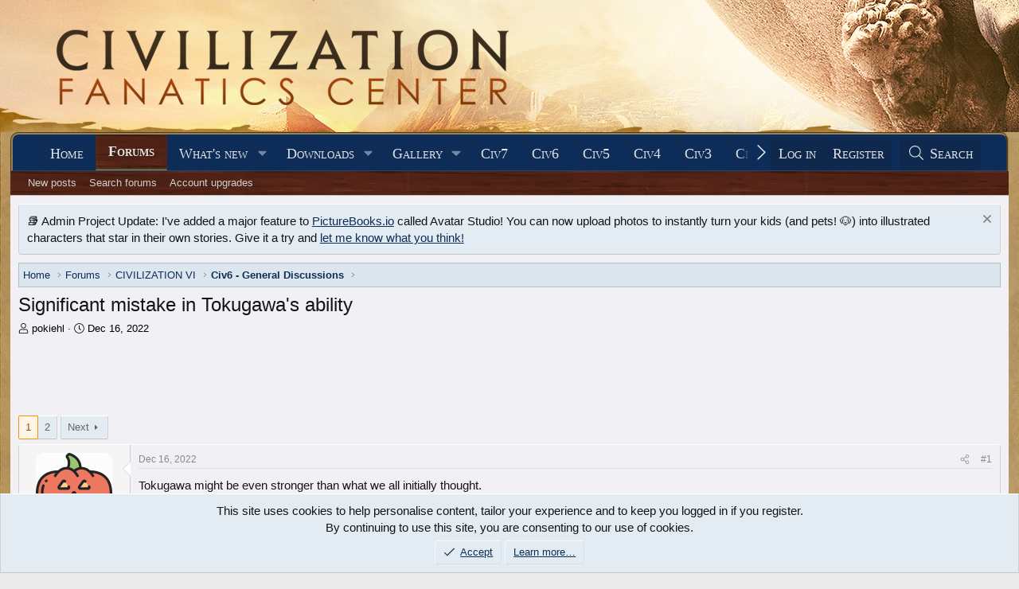

--- FILE ---
content_type: text/html; charset=utf-8
request_url: https://forums.civfanatics.com/threads/significant-mistake-in-tokugawas-ability.681035/
body_size: 39856
content:
<!DOCTYPE html>
<html id="XF" lang="en-US" dir="LTR"
	data-xf="2.3"
	data-app="public"
	
	
	data-template="thread_view"
	data-container-key="node-539"
	data-content-key="thread-681035"
	data-logged-in="false"
	data-cookie-prefix="xf_"
	data-csrf="1768355191,e25f461fbe6303b2f0f325a5ea653be7"
	class="has-no-js template-thread_view"
	>
<head>
	
	
	

	<meta charset="utf-8" />
	<title>Significant mistake in Tokugawa&#039;s ability | CivFanatics Forums</title>
	<link rel="manifest" href="/webmanifest.php">

	<meta http-equiv="X-UA-Compatible" content="IE=Edge" />
	<meta name="viewport" content="width=device-width, initial-scale=1, viewport-fit=cover">

	
		
			
				<meta name="theme-color" content="#0e2b58" />
			
		
	

	<meta name="apple-mobile-web-app-title" content="CivFanatics">
	

	
		
		<meta name="description" content="Tokugawa might be even stronger than what we all initially thought.


Cities within 6 tiles of Japan&#039;s capital are 100% loyal and after researching Flight..." />
		<meta property="og:description" content="Tokugawa might be even stronger than what we all initially thought.


Cities within 6 tiles of Japan&#039;s capital are 100% loyal and after researching Flight receive +1 Tourism for every District.


A logical read of this ability makes one think that the described bonuses (100% Loyalty and Tourism..." />
		<meta property="twitter:description" content="Tokugawa might be even stronger than what we all initially thought.


Cities within 6 tiles of Japan&#039;s capital are 100% loyal and after researching Flight receive +1 Tourism for every District..." />
	
	
		<meta property="og:url" content="https://forums.civfanatics.com/threads/significant-mistake-in-tokugawas-ability.681035/" />
	
		<link rel="canonical" href="https://forums.civfanatics.com/threads/significant-mistake-in-tokugawas-ability.681035/" />
	
		<link rel="next" href="/threads/significant-mistake-in-tokugawas-ability.681035/page-2" />
	

	
		
	
	
	<meta property="og:site_name" content="CivFanatics Forums" />


	
	
		
	
	
	<meta property="og:type" content="website" />


	
	
		
	
	
	
		<meta property="og:title" content="Significant mistake in Tokugawa&#039;s ability" />
		<meta property="twitter:title" content="Significant mistake in Tokugawa&#039;s ability" />
	


	
	
	
	

	
	
	
		
	
	

	<link rel="stylesheet" href="/css.php?css=public%3Anormalize.css%2Cpublic%3Afa.css%2Cpublic%3Avariations.less%2Cpublic%3Acore.less%2Cpublic%3Aapp.less&amp;s=20&amp;l=1&amp;d=1768261783&amp;k=993d3c5d7846cf12dad1b9c096d587dcc1dd7eeb" />

	<link rel="stylesheet" href="/css.php?css=public%3Abb_code.less&amp;s=20&amp;l=1&amp;d=1768261783&amp;k=17bc1a5b883fd5461c1a317de96a5126a2036407" />
<link rel="stylesheet" href="/css.php?css=public%3Amessage.less&amp;s=20&amp;l=1&amp;d=1768261783&amp;k=24efc4a8a79387625f4b319ae715e72112b96b6f" />
<link rel="stylesheet" href="/css.php?css=public%3Anf_giftupgrades.less&amp;s=20&amp;l=1&amp;d=1768261783&amp;k=ba8f2f2a13c85c0543885281254d3d119543ba48" />
<link rel="stylesheet" href="/css.php?css=public%3Anotices.less&amp;s=20&amp;l=1&amp;d=1768261783&amp;k=78b829707725b566d019a4b36c1afa44c813a4d8" />
<link rel="stylesheet" href="/css.php?css=public%3Ashare_controls.less&amp;s=20&amp;l=1&amp;d=1768261783&amp;k=b07cf3089afdd847a74c18a8f6ede73a18cf64b3" />
<link rel="stylesheet" href="/css.php?css=public%3Astructured_list.less&amp;s=20&amp;l=1&amp;d=1768261783&amp;k=fc1cf88f0a954524370765407b08abfebe221249" />
<link rel="stylesheet" href="/css.php?css=public%3Aextra.less&amp;s=20&amp;l=1&amp;d=1768261783&amp;k=73c01d64539d64c1e6b6ce16689312100af3a8b1" />


	
		<script src="/js/xf/preamble.min.js?_v=00026c4e"></script>
	

	
	<script src="/js/vendor/vendor-compiled.js?_v=00026c4e" defer></script>
	<script src="/js/xf/core-compiled.js?_v=00026c4e" defer></script>

	<script>
		XF.ready(() =>
		{
			XF.extendObject(true, XF.config, {
				// 
				userId: 0,
				enablePush: true,
				pushAppServerKey: 'BF9H8wib7EUZQZuOGJhO0MVwhNi2jL37t1ONGL_lIJ9mR4mJruI05LLhmsDn0kmFIfbrSOMA0zrD3h9lh55LZzI',
				url: {
					fullBase: 'https://forums.civfanatics.com/',
					basePath: '/',
					css: '/css.php?css=__SENTINEL__&s=20&l=1&d=1768261783',
					js: '/js/__SENTINEL__?_v=00026c4e',
					icon: '/data/local/icons/__VARIANT__.svg?v=1768261802#__NAME__',
					iconInline: '/styles/fa/__VARIANT__/__NAME__.svg?v=5.15.3',
					keepAlive: '/login/keep-alive'
				},
				cookie: {
					path: '/',
					domain: '',
					prefix: 'xf_',
					secure: true,
					consentMode: 'simple',
					consented: ["optional","_third_party"]
				},
				cacheKey: 'f3ed7234243583f554e27d349fe769c5',
				csrf: '1768355191,e25f461fbe6303b2f0f325a5ea653be7',
				js: {},
				fullJs: false,
				css: {"public:bb_code.less":true,"public:message.less":true,"public:nf_giftupgrades.less":true,"public:notices.less":true,"public:share_controls.less":true,"public:structured_list.less":true,"public:extra.less":true},
				time: {
					now: 1768355191,
					today: 1768280400,
					todayDow: 2,
					tomorrow: 1768366800,
					yesterday: 1768194000,
					week: 1767762000,
					month: 1767243600,
					year: 1767243600
				},
				style: {
					light: 'default',
					dark: '',
					defaultColorScheme: 'light'
				},
				borderSizeFeature: '3px',
				fontAwesomeWeight: 'l',
				enableRtnProtect: true,
				
				enableFormSubmitSticky: true,
				imageOptimization: '0',
				imageOptimizationQuality: 0.85,
				uploadMaxFilesize: 268435456,
				uploadMaxWidth: 0,
				uploadMaxHeight: 0,
				allowedVideoExtensions: ["m4v","mov","mp4","mp4v","mpeg","mpg","ogv","webm"],
				allowedAudioExtensions: ["mp3","opus","ogg","wav"],
				shortcodeToEmoji: true,
				visitorCounts: {
					conversations_unread: '0',
					alerts_unviewed: '0',
					total_unread: '0',
					title_count: false,
					icon_indicator: true
				},
				jsMt: {"xf\/action.js":"73262821","xf\/embed.js":"bba1db27","xf\/form.js":"bba1db27","xf\/structure.js":"73262821","xf\/tooltip.js":"bba1db27"},
				jsState: {},
				publicMetadataLogoUrl: '',
				publicPushBadgeUrl: 'https://forums.civfanatics.com/styles/default/xenforo/bell.png'
			})

			XF.extendObject(XF.phrases, {
				// 
				date_x_at_time_y:     "{date} at {time}",
				day_x_at_time_y:      "{day} at {time}",
				yesterday_at_x:       "Yesterday at {time}",
				x_minutes_ago:        "{minutes} minutes ago",
				one_minute_ago:       "1 minute ago",
				a_moment_ago:         "A moment ago",
				today_at_x:           "Today at {time}",
				in_a_moment:          "In a moment",
				in_a_minute:          "In a minute",
				in_x_minutes:         "In {minutes} minutes",
				later_today_at_x:     "Later today at {time}",
				tomorrow_at_x:        "Tomorrow at {time}",
				short_date_x_minutes: "{minutes}m",
				short_date_x_hours:   "{hours}h",
				short_date_x_days:    "{days}d",

				day0: "Sunday",
				day1: "Monday",
				day2: "Tuesday",
				day3: "Wednesday",
				day4: "Thursday",
				day5: "Friday",
				day6: "Saturday",

				dayShort0: "Sun",
				dayShort1: "Mon",
				dayShort2: "Tue",
				dayShort3: "Wed",
				dayShort4: "Thu",
				dayShort5: "Fri",
				dayShort6: "Sat",

				month0: "January",
				month1: "February",
				month2: "March",
				month3: "April",
				month4: "May",
				month5: "June",
				month6: "July",
				month7: "August",
				month8: "September",
				month9: "October",
				month10: "November",
				month11: "December",

				active_user_changed_reload_page: "The active user has changed. Reload the page for the latest version.",
				server_did_not_respond_in_time_try_again: "The server did not respond in time. Please try again.",
				oops_we_ran_into_some_problems: "Oops! We ran into some problems.",
				oops_we_ran_into_some_problems_more_details_console: "Oops! We ran into some problems. Please try again later. More error details may be in the browser console.",
				file_too_large_to_upload: "The file is too large to be uploaded.",
				uploaded_file_is_too_large_for_server_to_process: "The uploaded file is too large for the server to process.",
				files_being_uploaded_are_you_sure: "Files are still being uploaded. Are you sure you want to submit this form?",
				attach: "Attach files",
				rich_text_box: "Rich text box",
				close: "Close",
				link_copied_to_clipboard: "Link copied to clipboard.",
				text_copied_to_clipboard: "Text copied to clipboard.",
				loading: "Loading…",
				you_have_exceeded_maximum_number_of_selectable_items: "You have exceeded the maximum number of selectable items.",

				processing: "Processing",
				'processing...': "Processing…",

				showing_x_of_y_items: "Showing {count} of {total} items",
				showing_all_items: "Showing all items",
				no_items_to_display: "No items to display",

				number_button_up: "Increase",
				number_button_down: "Decrease",

				push_enable_notification_title: "Push notifications enabled successfully at CivFanatics Forums",
				push_enable_notification_body: "Thank you for enabling push notifications!",

				pull_down_to_refresh: "Pull down to refresh",
				release_to_refresh: "Release to refresh",
				refreshing: "Refreshing…"
			})
		})
	</script>

	


	

	
	<script async src="https://www.googletagmanager.com/gtag/js?id=G-EXJ6TW9EQ9"></script>
	<script>
		window.dataLayer = window.dataLayer || [];
		function gtag(){dataLayer.push(arguments);}
		gtag('js', new Date());
		gtag('config', 'G-EXJ6TW9EQ9', {
			// 
			
			
		});
	</script>

<script defer src="https://cloudmetrics.xenforo.com/js/essential.js" data-website-id="2020738969127760"></script>
<!-- Venatus Ad Manager -->
<script src="https://hb.vntsm.com/v3/live/ad-manager.min.js" type="text/javascript" data-site-id="650090d2397aa93aeb789e0e" data-mode="scan" async></script>
<!-- / Venatus Ad Manager -->
</head>
<body data-template="thread_view">

<div class="p-pageWrapper" id="top">

	

	<header class="p-header" id="header">
		<div class="p-header-inner">
			<div class="p-header-content">
				<div class="p-header-logo p-header-logo--image">
					<a href="https://www.civfanatics.com">
						

	

	
		
		

		
	
		
		

		
	

	

	<picture data-variations="{&quot;default&quot;:{&quot;1&quot;:&quot;\/data\/assets\/logo\/logo-cfc.png&quot;,&quot;2&quot;:null},&quot;alternate&quot;:{&quot;1&quot;:&quot;\/data\/assets\/logo\/logo-cfc.png&quot;,&quot;2&quot;:null}}">
		
		
		

		

		<img src="/data/assets/logo/logo-cfc.png"  width="" height="36" alt="CivFanatics Forums"  />
	</picture>


					</a>
				</div>

				
			</div>
		</div>
	</header>

	
	

	
		<div class="p-navSticky p-navSticky--primary" data-xf-init="sticky-header">
			
		<nav class="p-nav">
			<div class="p-nav-inner">
				<button type="button" class="button button--plain p-nav-menuTrigger" data-xf-click="off-canvas" data-menu=".js-headerOffCanvasMenu" tabindex="0" aria-label="Menu"><span class="button-text">
					<i aria-hidden="true"></i>
				</span></button>

				<div class="p-nav-smallLogo">
					<a href="https://www.civfanatics.com">
						

	

	
		
		

		
	
		
		

		
	

	

	<picture data-variations="{&quot;default&quot;:{&quot;1&quot;:&quot;\/data\/assets\/logo\/logo-cfc.png&quot;,&quot;2&quot;:null},&quot;alternate&quot;:{&quot;1&quot;:&quot;\/data\/assets\/logo\/logo-cfc.png&quot;,&quot;2&quot;:null}}">
		
		
		

		

		<img src="/data/assets/logo/logo-cfc.png"  width="" height="36" alt="CivFanatics Forums"  />
	</picture>


					</a>
				</div>

				<div class="p-nav-scroller hScroller" data-xf-init="h-scroller" data-auto-scroll=".p-navEl.is-selected">
					<div class="hScroller-scroll">
						<ul class="p-nav-list js-offCanvasNavSource">
							
								<li>
									
	<div class="p-navEl " >
	

		
	
	<a href="https://www.civfanatics.com"
	class="p-navEl-link "
	
	data-xf-key="1"
	data-nav-id="home">Home</a>


		

		
	
	</div>

								</li>
							
								<li>
									
	<div class="p-navEl is-selected" data-has-children="true">
	

		
	
	<a href="/"
	class="p-navEl-link p-navEl-link--splitMenu "
	
	
	data-nav-id="forums">Forums</a>


		<a data-xf-key="2"
			data-xf-click="menu"
			data-menu-pos-ref="< .p-navEl"
			class="p-navEl-splitTrigger"
			role="button"
			tabindex="0"
			aria-label="Toggle expanded"
			aria-expanded="false"
			aria-haspopup="true"></a>

		
	
		<div class="menu menu--structural" data-menu="menu" aria-hidden="true">
			<div class="menu-content">
				
					
	
	
	<a href="/whats-new/posts/"
	class="menu-linkRow u-indentDepth0 js-offCanvasCopy "
	
	
	data-nav-id="newPosts">New posts</a>

	

				
					
	
	
	<a href="/search/?type=post"
	class="menu-linkRow u-indentDepth0 js-offCanvasCopy "
	
	
	data-nav-id="searchForums">Search forums</a>

	

				
					
	
	
	<a href="https://forums.civfanatics.com/account/upgrades"
	class="menu-linkRow u-indentDepth0 js-offCanvasCopy "
	
	
	data-nav-id="AccountUpgrade">Account upgrades</a>

	

				
			</div>
		</div>
	
	</div>

								</li>
							
								<li>
									
	<div class="p-navEl " data-has-children="true">
	

		
	
	<a href="/whats-new/"
	class="p-navEl-link p-navEl-link--splitMenu "
	
	
	data-nav-id="whatsNew">What's new</a>


		<a data-xf-key="3"
			data-xf-click="menu"
			data-menu-pos-ref="< .p-navEl"
			class="p-navEl-splitTrigger"
			role="button"
			tabindex="0"
			aria-label="Toggle expanded"
			aria-expanded="false"
			aria-haspopup="true"></a>

		
	
		<div class="menu menu--structural" data-menu="menu" aria-hidden="true">
			<div class="menu-content">
				
					
	
	
	<a href="/featured/"
	class="menu-linkRow u-indentDepth0 js-offCanvasCopy "
	
	
	data-nav-id="featured">Featured content</a>

	

				
					
	
	
	<a href="/whats-new/posts/"
	class="menu-linkRow u-indentDepth0 js-offCanvasCopy "
	 rel="nofollow"
	
	data-nav-id="whatsNewPosts">New posts</a>

	

				
					
	
	
	<a href="/whats-new/media/"
	class="menu-linkRow u-indentDepth0 js-offCanvasCopy "
	 rel="nofollow"
	
	data-nav-id="xfmgWhatsNewNewMedia">New media</a>

	

				
					
	
	
	<a href="/whats-new/media-comments/"
	class="menu-linkRow u-indentDepth0 js-offCanvasCopy "
	 rel="nofollow"
	
	data-nav-id="xfmgWhatsNewMediaComments">New media comments</a>

	

				
					
	
	
	<a href="/whats-new/resources/"
	class="menu-linkRow u-indentDepth0 js-offCanvasCopy "
	 rel="nofollow"
	
	data-nav-id="xfrmNewResources">New resources</a>

	

				
					
	
	
	<a href="/whats-new/profile-posts/"
	class="menu-linkRow u-indentDepth0 js-offCanvasCopy "
	 rel="nofollow"
	
	data-nav-id="whatsNewProfilePosts">New profile posts</a>

	

				
					
	
	
	<a href="/whats-new/latest-activity"
	class="menu-linkRow u-indentDepth0 js-offCanvasCopy "
	 rel="nofollow"
	
	data-nav-id="latestActivity">Latest activity</a>

	

				
			</div>
		</div>
	
	</div>

								</li>
							
								<li>
									
	<div class="p-navEl " data-has-children="true">
	

		
	
	<a href="/resources/"
	class="p-navEl-link p-navEl-link--splitMenu "
	
	
	data-nav-id="xfrm">Downloads</a>


		<a data-xf-key="4"
			data-xf-click="menu"
			data-menu-pos-ref="< .p-navEl"
			class="p-navEl-splitTrigger"
			role="button"
			tabindex="0"
			aria-label="Toggle expanded"
			aria-expanded="false"
			aria-haspopup="true"></a>

		
	
		<div class="menu menu--structural" data-menu="menu" aria-hidden="true">
			<div class="menu-content">
				
					
	
	
	<a href="/resources/latest-reviews"
	class="menu-linkRow u-indentDepth0 js-offCanvasCopy "
	
	
	data-nav-id="xfrmLatestReviews">Latest reviews</a>

	

				
					
	
	
	<a href="/search/?type=resource"
	class="menu-linkRow u-indentDepth0 js-offCanvasCopy "
	
	
	data-nav-id="xfrmSearchResources">Search resources</a>

	

				
					
	
	
	<a href="https://forums.civfanatics.com/resources/categories/civilization-vii-downloads.181/"
	class="menu-linkRow u-indentDepth0 js-offCanvasCopy "
	
	
	data-nav-id="Civ7Downloads">Civ7 - Downloads</a>

	

				
					
	
	
	<a href="https://forums.civfanatics.com/resources/categories/civilization-vi-downloads.145/"
	class="menu-linkRow u-indentDepth0 js-offCanvasCopy "
	
	
	data-nav-id="430">Civ6 - Downloads</a>

	

				
					
	
	
	<a href="https://forums.civfanatics.com/resources/categories/civ-beyond-earth-downloads.144/"
	class="menu-linkRow u-indentDepth0 js-offCanvasCopy "
	
	
	data-nav-id="435">Civ:BE - Downloads</a>

	

				
					
	
	
	<a href="https://forums.civfanatics.com/resources/categories/civilization-v-downloads.112/"
	class="menu-linkRow u-indentDepth0 js-offCanvasCopy "
	
	
	data-nav-id="440">Civ5 - Downloads</a>

	

				
					
	
	
	<a href="https://forums.civfanatics.com/resources/categories/civilization-iv-downloads.1/"
	class="menu-linkRow u-indentDepth0 js-offCanvasCopy "
	
	
	data-nav-id="450">Civ4 - Downloads</a>

	

				
					
	
	
	<a href="https://forums.civfanatics.com/resources/categories/civ-iv-colonization-downloads.110/"
	class="menu-linkRow u-indentDepth0 js-offCanvasCopy "
	
	
	data-nav-id="455">Civ4: Col - Downloads</a>

	

				
					
	
	
	<a href="https://forums.civfanatics.com/resources/categories/civilization-iii-downloads.13/"
	class="menu-linkRow u-indentDepth0 js-offCanvasCopy "
	
	
	data-nav-id="460">Civ3 - Downloads</a>

	

				
					
	
	
	<a href="https://forums.civfanatics.com/resources/categories/civilization-ii-downloads.78/"
	class="menu-linkRow u-indentDepth0 js-offCanvasCopy "
	
	
	data-nav-id="470">Civ2 - Downloads</a>

	

				
					
	
	
	<a href="https://forums.civfanatics.com/resources/categories/civilization-i-downloads.105/"
	class="menu-linkRow u-indentDepth0 js-offCanvasCopy "
	
	
	data-nav-id="480">Civ1 - Downloads</a>

	

				
					
	
	
	<a href="https://forums.civfanatics.com/resources/categories/alpha-centauri-downloads.111/"
	class="menu-linkRow u-indentDepth0 js-offCanvasCopy "
	
	
	data-nav-id="490">Alpha Centauri - Downloads</a>

	

				
					
	
	
	<a href="https://forums.civfanatics.com/resources/categories/ara-history-untold-downloads.188/"
	class="menu-linkRow u-indentDepth0 js-offCanvasCopy "
	
	
	data-nav-id="Ara">Ara: History Untold Downloads</a>

	

				
			</div>
		</div>
	
	</div>

								</li>
							
								<li>
									
	<div class="p-navEl " data-has-children="true">
	

		
	
	<a href="/media/"
	class="p-navEl-link p-navEl-link--splitMenu "
	
	
	data-nav-id="xfmg">Gallery</a>


		<a data-xf-key="5"
			data-xf-click="menu"
			data-menu-pos-ref="< .p-navEl"
			class="p-navEl-splitTrigger"
			role="button"
			tabindex="0"
			aria-label="Toggle expanded"
			aria-expanded="false"
			aria-haspopup="true"></a>

		
	
		<div class="menu menu--structural" data-menu="menu" aria-hidden="true">
			<div class="menu-content">
				
					
	
	
	<a href="/whats-new/media/"
	class="menu-linkRow u-indentDepth0 js-offCanvasCopy "
	 rel="nofollow"
	
	data-nav-id="xfmgNewMedia">New media</a>

	

				
					
	
	
	<a href="/whats-new/media-comments/"
	class="menu-linkRow u-indentDepth0 js-offCanvasCopy "
	 rel="nofollow"
	
	data-nav-id="xfmgNewComments">New comments</a>

	

				
					
	
	
	<a href="/search/?type=xfmg_media"
	class="menu-linkRow u-indentDepth0 js-offCanvasCopy "
	
	
	data-nav-id="xfmgSearchMedia">Search media</a>

	

				
					
	
	
	<a href="https://forums.civfanatics.com/media/categories/civilization-vii-gallery.74/"
	class="menu-linkRow u-indentDepth0 js-offCanvasCopy "
	
	
	data-nav-id="Civ7Gallery">Civ7 - Gallery</a>

	

				
					
	
	
	<a href="https://forums.civfanatics.com/media/categories/civilization-vi-gallery.39/"
	class="menu-linkRow u-indentDepth0 js-offCanvasCopy "
	
	
	data-nav-id="Gal800">Civ6 - Gallery</a>

	

				
					
	
	
	<a href="https://forums.civfanatics.com/media/categories/civ-beyond-earth-gallery.36/"
	class="menu-linkRow u-indentDepth0 js-offCanvasCopy "
	
	
	data-nav-id="Gal810">Civ:BE - Gallery</a>

	

				
					
	
	
	<a href="https://forums.civfanatics.com/media/categories/civilization-v-gallery.31/"
	class="menu-linkRow u-indentDepth0 js-offCanvasCopy "
	
	
	data-nav-id="Gal820">Civ5 - Gallery</a>

	

				
					
	
	
	<a href="https://forums.civfanatics.com/media/categories/civilization-iv-gallery.2/"
	class="menu-linkRow u-indentDepth0 js-offCanvasCopy "
	
	
	data-nav-id="Gal830">Civ4 - Gallery</a>

	

				
					
	
	
	<a href="https://forums.civfanatics.com/media/categories/civ4-colonization-gallery.29/"
	class="menu-linkRow u-indentDepth0 js-offCanvasCopy "
	
	
	data-nav-id="Gal840">Civ4:Col - Gallery</a>

	

				
					
	
	
	<a href="https://forums.civfanatics.com/media/categories/civilization-iii-gallery.6/"
	class="menu-linkRow u-indentDepth0 js-offCanvasCopy "
	
	
	data-nav-id="Gal850">Civ3 - Gallery</a>

	

				
					
	
	
	<a href="https://forums.civfanatics.com/media/categories/civilization-ii-gallery.13/"
	class="menu-linkRow u-indentDepth0 js-offCanvasCopy "
	
	
	data-nav-id="Gal860">Civ2 - Gallery</a>

	

				
					
	
	
	<a href="https://forums.civfanatics.com/media/categories/civilization-gallery.16/"
	class="menu-linkRow u-indentDepth0 js-offCanvasCopy "
	
	
	data-nav-id="Gal870">Civ1 - Gallery</a>

	

				
					
	
	
	<a href="https://forums.civfanatics.com/media/categories/alpha-centauri.89/"
	class="menu-linkRow u-indentDepth0 js-offCanvasCopy "
	
	
	data-nav-id="873">Alpha Centauri - Gallery</a>

	

				
					
	
	
	<a href="https://forums.civfanatics.com/media/categories/colonization-gallery.70/"
	class="menu-linkRow u-indentDepth0 js-offCanvasCopy "
	
	
	data-nav-id="876">Colonization - Gallery</a>

	

				
					
	
	
	<a href="https://forums.civfanatics.com/media/categories/old-world.59/"
	class="menu-linkRow u-indentDepth0 js-offCanvasCopy "
	
	
	data-nav-id="Gal880">Old World - Gallery</a>

	

				
					
	
	
	<a href="https://forums.civfanatics.com/media/categories/ara-history-untold.83/"
	class="menu-linkRow u-indentDepth0 js-offCanvasCopy "
	
	
	data-nav-id="890">Ara: History Untold - Gallery</a>

	

				
			</div>
		</div>
	
	</div>

								</li>
							
								<li>
									
	<div class="p-navEl " >
	

		
	
	<a href="https://www.civfanatics.com/civ7/"
	class="p-navEl-link "
	
	data-xf-key="6"
	data-nav-id="Civ7">Civ7</a>


		

		
	
	</div>

								</li>
							
								<li>
									
	<div class="p-navEl " >
	

		
	
	<a href="https://www.civfanatics.com/civ6"
	class="p-navEl-link "
	
	data-xf-key="7"
	data-nav-id="530">Civ6</a>


		

		
	
	</div>

								</li>
							
								<li>
									
	<div class="p-navEl " >
	

		
	
	<a href="https://www.civfanatics.com/civ5/"
	class="p-navEl-link "
	
	data-xf-key="8"
	data-nav-id="540">Civ5</a>


		

		
	
	</div>

								</li>
							
								<li>
									
	<div class="p-navEl " >
	

		
	
	<a href="https://www.civfanatics.com/civ4/"
	class="p-navEl-link "
	
	data-xf-key="9"
	data-nav-id="550">Civ4</a>


		

		
	
	</div>

								</li>
							
								<li>
									
	<div class="p-navEl " >
	

		
	
	<a href="https://www.civfanatics.com/civ3/"
	class="p-navEl-link "
	
	data-xf-key="10"
	data-nav-id="560">Civ3</a>


		

		
	
	</div>

								</li>
							
								<li>
									
	<div class="p-navEl " >
	

		
	
	<a href="https://www.civfanatics.com/civ2/"
	class="p-navEl-link "
	
	data-xf-key="11"
	data-nav-id="570">Civ2</a>


		

		
	
	</div>

								</li>
							
								<li>
									
	<div class="p-navEl " >
	

		
	
	<a href="https://www.civfanatics.com/civ1/"
	class="p-navEl-link "
	
	data-xf-key="12"
	data-nav-id="580">Civ1</a>


		

		
	
	</div>

								</li>
							
								<li>
									
	<div class="p-navEl " data-has-children="true">
	

			
				<a data-xf-key="13"
					data-xf-click="menu"
					data-menu-pos-ref="< .p-navEl"
					class="p-navEl-linkHolder"
					role="button"
					tabindex="0"
					aria-expanded="false"
					aria-haspopup="true">
					
	
	<span 
	class="p-navEl-link p-navEl-link--menuTrigger "
	
	
	data-nav-id="595">Follow us</span>

				</a>
			

		
	
		<div class="menu menu--structural" data-menu="menu" aria-hidden="true">
			<div class="menu-content">
				
					
	
	
	<a href="https://www.facebook.com/civfanatics"
	class="menu-linkRow u-indentDepth0 js-offCanvasCopy "
	
	
	data-nav-id="1">We are on Facebook!</a>

	

				
					
	
	
	<a href="https://www.instagram.com/civfanatics/"
	class="menu-linkRow u-indentDepth0 js-offCanvasCopy "
	
	
	data-nav-id="2">We are on Instagram!</a>

	

				
					
	
	
	<a href="https://www.reddit.com/r/civfanatics/"
	class="menu-linkRow u-indentDepth0 js-offCanvasCopy "
	
	
	data-nav-id="3">We are on reddit!</a>

	

				
					
	
	
	<a href="https://mstdn.games/@civfanatics"
	class="menu-linkRow u-indentDepth0 js-offCanvasCopy "
	
	
	data-nav-id="4">We are on Mastodon!</a>

	

				
			</div>
		</div>
	
	</div>

								</li>
							
								<li>
									
	<div class="p-navEl " data-has-children="true">
	

			
				<a data-xf-key="14"
					data-xf-click="menu"
					data-menu-pos-ref="< .p-navEl"
					class="p-navEl-linkHolder"
					role="button"
					tabindex="0"
					aria-expanded="false"
					aria-haspopup="true">
					
	
	<span 
	class="p-navEl-link p-navEl-link--menuTrigger "
	
	
	data-nav-id="597">Projects</span>

				</a>
			

		
	
		<div class="menu menu--structural" data-menu="menu" aria-hidden="true">
			<div class="menu-content">
				
					
	
	
	<a href="https://polycast.civfanatics.com/"
	class="menu-linkRow u-indentDepth0 js-offCanvasCopy "
	
	
	data-nav-id="Podcast1">The Polycast podcast</a>

	

				
					
	
	
	<a href="https://civcomm.civfanatics.com/omt/"
	class="menu-linkRow u-indentDepth0 js-offCanvasCopy "
	
	
	data-nav-id="Podcast5">One More Turn podcast</a>

	

				
					
	
	
	<a href="https://modiki.civfanatics.com/"
	class="menu-linkRow u-indentDepth0 js-offCanvasCopy "
	
	
	data-nav-id="590">Modiki - our modding wiki</a>

	

				
					
	
	
	<a href="https://sleague.civfanatics.com"
	class="menu-linkRow u-indentDepth0 js-offCanvasCopy "
	
	
	data-nav-id="Civ2ScenarioLeague">Scenario League (Civ2)</a>

	

				
			</div>
		</div>
	
	</div>

								</li>
							
								<li>
									
	<div class="p-navEl " data-has-children="true">
	

		
	
	<a href="/members/"
	class="p-navEl-link p-navEl-link--splitMenu "
	
	
	data-nav-id="members">Members</a>


		<a data-xf-key="15"
			data-xf-click="menu"
			data-menu-pos-ref="< .p-navEl"
			class="p-navEl-splitTrigger"
			role="button"
			tabindex="0"
			aria-label="Toggle expanded"
			aria-expanded="false"
			aria-haspopup="true"></a>

		
	
		<div class="menu menu--structural" data-menu="menu" aria-hidden="true">
			<div class="menu-content">
				
					
	
	
	<a href="/online/"
	class="menu-linkRow u-indentDepth0 js-offCanvasCopy "
	
	
	data-nav-id="currentVisitors">Current visitors</a>

	

				
					
	
	
	<a href="/whats-new/profile-posts/"
	class="menu-linkRow u-indentDepth0 js-offCanvasCopy "
	 rel="nofollow"
	
	data-nav-id="newProfilePosts">New profile posts</a>

	

				
					
	
	
	<a href="/search/?type=profile_post"
	class="menu-linkRow u-indentDepth0 js-offCanvasCopy "
	
	
	data-nav-id="searchProfilePosts">Search profile posts</a>

	

				
					
	
	
	<a href="https://forums.civfanatics.com/account/upgrades"
	class="menu-linkRow u-indentDepth0 js-offCanvasCopy "
	
	
	data-nav-id="650">Upgrade Account to Premium</a>

	

				
					
	
	
	<a href="https://forums.civfanatics.com/members/?key=staff_members"
	class="menu-linkRow u-indentDepth0 js-offCanvasCopy "
	
	
	data-nav-id="700">Staff members</a>

	

				
			</div>
		</div>
	
	</div>

								</li>
							
						</ul>
					</div>
				</div>

				<div class="p-nav-opposite">
					<div class="p-navgroup p-account p-navgroup--guest">
						
							<a href="/login/" class="p-navgroup-link p-navgroup-link--textual p-navgroup-link--logIn"
								data-xf-click="overlay" data-follow-redirects="on">
								<span class="p-navgroup-linkText">Log in</span>
							</a>
							
								<a href="/register/" class="p-navgroup-link p-navgroup-link--textual p-navgroup-link--register"
									data-xf-click="overlay" data-follow-redirects="on">
									<span class="p-navgroup-linkText">Register</span>
								</a>
							
						
					</div>

					<div class="p-navgroup p-discovery">
						<a href="/whats-new/"
							class="p-navgroup-link p-navgroup-link--iconic p-navgroup-link--whatsnew"
							aria-label="What&#039;s new"
							title="What&#039;s new">
							<i aria-hidden="true"></i>
							<span class="p-navgroup-linkText">What's new</span>
						</a>

						
							<a href="/search/"
								class="p-navgroup-link p-navgroup-link--iconic p-navgroup-link--search"
								data-xf-click="menu"
								data-xf-key="/"
								aria-label="Search"
								aria-expanded="false"
								aria-haspopup="true"
								title="Search">
								<i aria-hidden="true"></i>
								<span class="p-navgroup-linkText">Search</span>
							</a>
							<div class="menu menu--structural menu--wide" data-menu="menu" aria-hidden="true">
								<form action="/search/search" method="post"
									class="menu-content"
									data-xf-init="quick-search">

									<h3 class="menu-header">Search</h3>
									
									<div class="menu-row">
										
											<div class="inputGroup inputGroup--joined">
												<input type="text" class="input" name="keywords" data-acurl="/search/auto-complete" placeholder="Search…" aria-label="Search" data-menu-autofocus="true" />
												
			<select name="constraints" class="js-quickSearch-constraint input" aria-label="Search within">
				<option value="">Everywhere</option>
<option value="{&quot;search_type&quot;:&quot;post&quot;}">Threads</option>
<option value="{&quot;search_type&quot;:&quot;post&quot;,&quot;c&quot;:{&quot;nodes&quot;:[539],&quot;child_nodes&quot;:1}}">This forum</option>
<option value="{&quot;search_type&quot;:&quot;post&quot;,&quot;c&quot;:{&quot;thread&quot;:681035}}">This thread</option>

			</select>
		
											</div>
										
									</div>

									
									<div class="menu-row">
										<label class="iconic"><input type="checkbox"  name="c[title_only]" value="1" /><i aria-hidden="true"></i><span class="iconic-label">Search titles only

													
													<span tabindex="0" role="button"
														data-xf-init="tooltip" data-trigger="hover focus click" title="Tags will also be searched in content where tags are supported">

														<i class="fa--xf far fa-question-circle  u-muted u-smaller"><svg xmlns="http://www.w3.org/2000/svg" role="img" ><title>Note</title><use href="/data/local/icons/regular.svg?v=1768261802#question-circle"></use></svg></i>
													</span></span></label>

									</div>
									
									<div class="menu-row">
										<div class="inputGroup">
											<span class="inputGroup-text" id="ctrl_search_menu_by_member">By:</span>
											<input type="text" class="input" name="c[users]" data-xf-init="auto-complete" placeholder="Member" aria-labelledby="ctrl_search_menu_by_member" />
										</div>
									</div>
									<div class="menu-footer">
									<span class="menu-footer-controls">
										<button type="submit" class="button button--icon button--icon--search button--primary"><i class="fa--xf fal fa-search "><svg xmlns="http://www.w3.org/2000/svg" role="img" aria-hidden="true" ><use href="/data/local/icons/light.svg?v=1768261802#search"></use></svg></i><span class="button-text">Search</span></button>
										<button type="submit" class="button " name="from_search_menu"><span class="button-text">Advanced search…</span></button>
									</span>
									</div>

									<input type="hidden" name="_xfToken" value="1768355191,e25f461fbe6303b2f0f325a5ea653be7" />
								</form>
							</div>
						
					</div>
				</div>
			</div>
		</nav>
	
		</div>
		
		
			<div class="p-sectionLinks">
				<div class="p-sectionLinks-inner hScroller" data-xf-init="h-scroller">
					<div class="hScroller-scroll">
						<ul class="p-sectionLinks-list">
							
								<li>
									
	<div class="p-navEl " >
	

		
	
	<a href="/whats-new/posts/"
	class="p-navEl-link "
	
	data-xf-key="alt+1"
	data-nav-id="newPosts">New posts</a>


		

		
	
	</div>

								</li>
							
								<li>
									
	<div class="p-navEl " >
	

		
	
	<a href="/search/?type=post"
	class="p-navEl-link "
	
	data-xf-key="alt+2"
	data-nav-id="searchForums">Search forums</a>


		

		
	
	</div>

								</li>
							
								<li>
									
	<div class="p-navEl " >
	

		
	
	<a href="https://forums.civfanatics.com/account/upgrades"
	class="p-navEl-link "
	
	data-xf-key="alt+3"
	data-nav-id="AccountUpgrade">Account upgrades</a>


		

		
	
	</div>

								</li>
							
						</ul>
					</div>
				</div>
			</div>
			
	
		

	<div class="offCanvasMenu offCanvasMenu--nav js-headerOffCanvasMenu" data-menu="menu" aria-hidden="true" data-ocm-builder="navigation">
		<div class="offCanvasMenu-backdrop" data-menu-close="true"></div>
		<div class="offCanvasMenu-content">
			<div class="offCanvasMenu-header">
				Menu
				<a class="offCanvasMenu-closer" data-menu-close="true" role="button" tabindex="0" aria-label="Close"></a>
			</div>
			
				<div class="p-offCanvasRegisterLink">
					<div class="offCanvasMenu-linkHolder">
						<a href="/login/" class="offCanvasMenu-link" data-xf-click="overlay" data-menu-close="true">
							Log in
						</a>
					</div>
					<hr class="offCanvasMenu-separator" />
					
						<div class="offCanvasMenu-linkHolder">
							<a href="/register/" class="offCanvasMenu-link" data-xf-click="overlay" data-menu-close="true">
								Register
							</a>
						</div>
						<hr class="offCanvasMenu-separator" />
					
				</div>
			
			<div class="js-offCanvasNavTarget"></div>
			<div class="offCanvasMenu-installBanner js-installPromptContainer" style="display: none;" data-xf-init="install-prompt">
				<div class="offCanvasMenu-installBanner-header">Install the app</div>
				<button type="button" class="button js-installPromptButton"><span class="button-text">Install</span></button>
				<template class="js-installTemplateIOS">
					<div class="js-installTemplateContent">
						<div class="overlay-title">How to install the app on iOS</div>
						<div class="block-body">
							<div class="block-row">
								<p>
									Follow along with the video below to see how to install our site as a web app on your home screen.
								</p>
								<p style="text-align: center">
									<video src="/styles/default/xenforo/add_to_home.mp4"
										width="280" height="480" autoplay loop muted playsinline></video>
								</p>
								<p>
									<small><strong>Note:</strong> This feature may not be available in some browsers.</small>
								</p>
							</div>
						</div>
					</div>
				</template>
			</div>
		</div>
	</div>

	<div class="p-body">
		<div class="p-body-inner">
			<!--XF:EXTRA_OUTPUT-->

			
				
	
		
		

		<ul class="notices notices--block  js-notices"
			data-xf-init="notices"
			data-type="block"
			data-scroll-interval="6">

			
				
	<li class="notice js-notice notice--primary"
		data-notice-id="43"
		data-delay-duration="0"
		data-display-duration="0"
		data-auto-dismiss=""
		data-visibility="">

		
		<div class="notice-content">
			
				<a href="/account/dismiss-notice?notice_id=43" class="notice-dismiss js-noticeDismiss" data-xf-init="tooltip" title="Dismiss notice"></a>
			
			📚 Admin Project Update: I've added a major feature to <a href="https://picturebooks.io/" target="_blank">PictureBooks.io</a> called Avatar Studio! You can now upload photos to instantly turn your kids (and pets! 🐶) into illustrated characters that star in their own stories. Give it a try and <a href="https://forums.civfanatics.com/threads/i-built-an-ai-childrens-book-generator-picturebooks-io-looking-for-feedback.700929/page-14#post-16901276">let me know what you think!</a>
		</div>
	</li>

			
		</ul>
	

			

			

			
			
	
		<ul class="p-breadcrumbs "
			itemscope itemtype="https://schema.org/BreadcrumbList">
			
				

				
				

				
					
					
	<li itemprop="itemListElement" itemscope itemtype="https://schema.org/ListItem">
		<a href="https://www.civfanatics.com" itemprop="item">
			<span itemprop="name">Home</span>
		</a>
		<meta itemprop="position" content="1" />
	</li>

				

				
					
					
	<li itemprop="itemListElement" itemscope itemtype="https://schema.org/ListItem">
		<a href="/" itemprop="item">
			<span itemprop="name">Forums</span>
		</a>
		<meta itemprop="position" content="2" />
	</li>

				
				
					
					
	<li itemprop="itemListElement" itemscope itemtype="https://schema.org/ListItem">
		<a href="/categories/civilization-vi.538/" itemprop="item">
			<span itemprop="name">CIVILIZATION VI</span>
		</a>
		<meta itemprop="position" content="3" />
	</li>

				
					
					
	<li itemprop="itemListElement" itemscope itemtype="https://schema.org/ListItem">
		<a href="/forums/civ6-general-discussions.539/" itemprop="item">
			<span itemprop="name">Civ6 - General Discussions</span>
		</a>
		<meta itemprop="position" content="4" />
	</li>

				
			
		</ul>
	

			

			
	<noscript class="js-jsWarning"><div class="blockMessage blockMessage--important blockMessage--iconic u-noJsOnly">JavaScript is disabled. For a better experience, please enable JavaScript in your browser before proceeding.</div></noscript>

			
	<div class="blockMessage blockMessage--important blockMessage--iconic js-browserWarning" style="display: none">You are using an out of date browser. It  may not display this or other websites correctly.<br />You should upgrade or use an <a href="https://www.google.com/chrome/" target="_blank" rel="noopener">alternative browser</a>.</div>


			
				<div class="p-body-header">
					
						
							<div class="p-title ">
								
									
										<h1 class="p-title-value">Significant mistake in Tokugawa&#039;s ability</h1>
									
									
								
							</div>
						

						
							<div class="p-description">
	<ul class="listInline listInline--bullet">
		<li>
			<i class="fa--xf fal fa-user "><svg xmlns="http://www.w3.org/2000/svg" role="img" ><title>Thread starter</title><use href="/data/local/icons/light.svg?v=1768261802#user"></use></svg></i>
			<span class="u-srOnly">Thread starter</span>

			<a href="/members/pokiehl.300364/" class="username  u-concealed" dir="auto" data-user-id="300364" data-xf-init="member-tooltip"><span class="username--staff username--moderator">pokiehl</span></a>
		</li>
		<li>
			<i class="fa--xf fal fa-clock "><svg xmlns="http://www.w3.org/2000/svg" role="img" ><title>Start date</title><use href="/data/local/icons/light.svg?v=1768261802#clock"></use></svg></i>
			<span class="u-srOnly">Start date</span>

			<a href="/threads/significant-mistake-in-tokugawas-ability.681035/" class="u-concealed"><time  class="u-dt" dir="auto" datetime="2022-12-16T20:34:35-0500" data-timestamp="1671240875" data-date="Dec 16, 2022" data-time="8:34 PM" data-short="Dec &#039;22" title="Dec 16, 2022 at 8:34 PM">Dec 16, 2022</time></a>
		</li>
		
		
	</ul>
</div>
						
					
				</div>
			

			<div class="p-body-main  ">
				
				<div class="p-body-contentCol"></div>
				

				

				<div class="p-body-content">
					

	
	
	 
	  <div class="ad-desktop" style="min-height: 90px; margin-right: auto; margin-left: auto; padding: 4px 0 4px 0;">
		  <div class="vm-placement" data-id="65040f6fd926600d7973dbf4" data-display-type="hybrid-banner"></div>
	  </div>
	 
	  <div class="ad-mobile" style="min-height: 50px; margin-right: auto; margin-left: auto; padding: 4px 0 4px 0;">
		  <div class="vm-placement" data-id="6626229650e90801e258b6f6"></div>
	  </div>
	


					<div class="p-body-pageContent">










	
	
	
		
	
	
	


	
	
	
		
	
	
	


	
	
		
	
	
	


	
	



	












	

	
		
	



















<div class="block block--messages" data-xf-init="" data-type="post" data-href="/inline-mod/" data-search-target="*">

	<span class="u-anchorTarget" id="posts"></span>

	
		
	

	

	<div class="block-outer"><div class="block-outer-main"><nav class="pageNavWrapper pageNavWrapper--mixed ">



<div class="pageNav  ">
	

	<ul class="pageNav-main">
		

	
		<li class="pageNav-page pageNav-page--current "><a href="/threads/significant-mistake-in-tokugawas-ability.681035/">1</a></li>
	


		

		

		

		

	
		<li class="pageNav-page "><a href="/threads/significant-mistake-in-tokugawas-ability.681035/page-2">2</a></li>
	

	</ul>

	
		<a href="/threads/significant-mistake-in-tokugawas-ability.681035/page-2" class="pageNav-jump pageNav-jump--next">Next</a>
	
</div>

<div class="pageNavSimple">
	

	<a class="pageNavSimple-el pageNavSimple-el--current"
		data-xf-init="tooltip" title="Go to page"
		data-xf-click="menu" role="button" tabindex="0" aria-expanded="false" aria-haspopup="true">
		1 of 2
	</a>
	

	<div class="menu menu--pageJump" data-menu="menu" aria-hidden="true">
		<div class="menu-content">
			<h4 class="menu-header">Go to page</h4>
			<div class="menu-row" data-xf-init="page-jump" data-page-url="/threads/significant-mistake-in-tokugawas-ability.681035/page-%page%">
				<div class="inputGroup inputGroup--numbers">
					<div class="inputGroup inputGroup--numbers inputNumber" data-xf-init="number-box"><input type="number" pattern="\d*" class="input input--number js-numberBoxTextInput input input--numberNarrow js-pageJumpPage" value="1"  min="1" max="2" step="1" required="required" data-menu-autofocus="true" /></div>
					<span class="inputGroup-text"><button type="button" class="button js-pageJumpGo"><span class="button-text">Go</span></button></span>
				</div>
			</div>
		</div>
	</div>


	
		<a href="/threads/significant-mistake-in-tokugawas-ability.681035/page-2" class="pageNavSimple-el pageNavSimple-el--next">
			Next <i aria-hidden="true"></i>
		</a>
		<a href="/threads/significant-mistake-in-tokugawas-ability.681035/page-2"
			class="pageNavSimple-el pageNavSimple-el--last"
			data-xf-init="tooltip" title="Last">
			<i aria-hidden="true"></i> <span class="u-srOnly">Last</span>
		</a>
	
</div>

</nav>



</div></div>

	

	
		
	<div class="block-outer js-threadStatusField"></div>

	

	<div class="block-container lbContainer"
		data-xf-init="lightbox select-to-quote"
		data-message-selector=".js-post"
		data-lb-id="thread-681035"
		data-lb-universal="1">

		<div class="block-body js-replyNewMessageContainer">
			
				

					

					
						

	
	


	

	
	<article class="message message--post js-post js-inlineModContainer   "
		data-author="pokiehl"
		data-content="post-16384641"
		id="js-post-16384641"
		>

		

		<span class="u-anchorTarget" id="post-16384641"></span>

		
			<div class="message-inner">
				
					<div class="message-cell message-cell--user">
						

	<section class="message-user"
		
		
		>

		

		<div class="message-avatar ">
			<div class="message-avatar-wrapper">
				<a href="/members/pokiehl.300364/" class="avatar avatar--m" data-user-id="300364" data-xf-init="member-tooltip">
			<img src="https://civfanatics-data.community.forum/avatars/m/300/300364.jpg?1578453892" srcset="https://civfanatics-data.community.forum/avatars/l/300/300364.jpg?1578453892 2x" alt="pokiehl" class="avatar-u300364-m" width="96" height="96" loading="lazy" /> 
		</a>
				
			</div>
		</div>
		<div class="message-userDetails">
			<h4 class="message-name"><a href="/members/pokiehl.300364/" class="username " dir="auto" data-user-id="300364" data-xf-init="member-tooltip"><span class="username--style4 username--staff username--moderator">pokiehl</span></a></h4>
			<h5 class="userTitle message-userTitle" dir="auto">Moderator</h5>
			<div class="userBanner userBanner userBanner--blue message-userBanner"><span class="userBanner-before"></span><strong>Moderator</strong><span class="userBanner-after"></span></div>
		</div>
		
			
			
				<div class="message-userExtras">
				
					
						<dl class="pairs pairs--justified">
							<dt>Joined</dt>
							<dd>Mar 5, 2017</dd>
						</dl>
					
					
						<dl class="pairs pairs--justified">
							<dt>Messages</dt>
							<dd>3,920</dd>
						</dl>
					
					
					
					
					
					
					
					
				
				</div>
			
		
		<span class="message-userArrow"></span>
	</section>

					</div>
				

				
					<div class="message-cell message-cell--main">
					
						<div class="message-main js-quickEditTarget">

							
								

	

	<header class="message-attribution message-attribution--split">
		<ul class="message-attribution-main listInline ">
			
			
			<li class="u-concealed">
				<a href="/threads/significant-mistake-in-tokugawas-ability.681035/post-16384641" rel="nofollow" >
					<time  class="u-dt" dir="auto" datetime="2022-12-16T20:34:35-0500" data-timestamp="1671240875" data-date="Dec 16, 2022" data-time="8:34 PM" data-short="Dec &#039;22" title="Dec 16, 2022 at 8:34 PM">Dec 16, 2022</time>
				</a>
			</li>
			
		</ul>

		<ul class="message-attribution-opposite message-attribution-opposite--list ">
			
			<li>
				<a href="/threads/significant-mistake-in-tokugawas-ability.681035/post-16384641"
					class="message-attribution-gadget"
					data-xf-init="share-tooltip"
					data-href="/posts/16384641/share"
					aria-label="Share"
					rel="nofollow">
					<i class="fa--xf fal fa-share-alt "><svg xmlns="http://www.w3.org/2000/svg" role="img" aria-hidden="true" ><use href="/data/local/icons/light.svg?v=1768261802#share-alt"></use></svg></i>
				</a>
			</li>
			
				<li class="u-hidden js-embedCopy">
					
	<a href="javascript:"
		data-xf-init="copy-to-clipboard"
		data-copy-text="&lt;div class=&quot;js-xf-embed&quot; data-url=&quot;https://forums.civfanatics.com&quot; data-content=&quot;post-16384641&quot;&gt;&lt;/div&gt;&lt;script defer src=&quot;https://forums.civfanatics.com/js/xf/external_embed.js?_v=00026c4e&quot;&gt;&lt;/script&gt;"
		data-success="Embed code HTML copied to clipboard."
		class="">
		<i class="fa--xf fal fa-code "><svg xmlns="http://www.w3.org/2000/svg" role="img" aria-hidden="true" ><use href="/data/local/icons/light.svg?v=1768261802#code"></use></svg></i>
	</a>

				</li>
			
			
			
				<li>
					<a href="/threads/significant-mistake-in-tokugawas-ability.681035/post-16384641" rel="nofollow">
						#1
					</a>
				</li>
			
		</ul>
	</header>

							

							<div class="message-content js-messageContent">
							

								
									
	
	
	

								

								
									
	

	<div class="message-userContent lbContainer js-lbContainer "
		data-lb-id="post-16384641"
		data-lb-caption-desc="pokiehl &middot; Dec 16, 2022 at 8:34 PM">

		
			

	
		
	

		

		<article class="message-body js-selectToQuote">
			
				
			

			<div >
				
					<div class="bbWrapper">Tokugawa might be even stronger than what we all initially thought.<br />
<br />




<blockquote data-attributes="" data-quote="" data-source=""
	class="bbCodeBlock bbCodeBlock--expandable bbCodeBlock--quote js-expandWatch">
	
	<div class="bbCodeBlock-content">
		
		<div class="bbCodeBlock-expandContent js-expandContent ">
			Cities within 6 tiles of Japan&#039;s capital are 100% loyal and after researching Flight receive +1 Tourism for every District.
		</div>
		<div class="bbCodeBlock-expandLink js-expandLink"><a role="button" tabindex="0">Click to expand...</a></div>
	</div>
</blockquote><br />
A logical read of this ability makes one think that the described bonuses (100% Loyalty and Tourism from districts) apply to the &quot;Cities within 6 tiles of Japan&#039;s capital&quot; mentioned in the subject of the sentence.<br />
<br />
However, while modding, I discovered that the Tourism portion of this ability is actually coded to apply Tourism to all districts <b>in all of Japan&#039;s cities</b>. This is a massive buff compared to what I think everyone&#039;s initial interpretation was.<br />
<br />
This seems like a mistake in execution rather than a mistake in wording. I wonder if they&#039;ll change it.<br />
<br />
EDIT: I apologize everyone, I made a mistake and overlooked the part of the code that restricts it to the 6 tiles. However, <a href="https://forums.civfanatics.com/members/291846/" class="username" data-xf-init="member-tooltip" data-user-id="291846" data-username="@JNR13">@JNR13</a> in this thread did discover that <b>Nader Shah&#039;s Trade Route ability is bugged to apply to all cities, not just conquered. </b>So at least we learned something <img src="https://civfanatics-data.community.forum/assets/smilies/wink.gif"  class="smilie" loading="lazy" alt=";)" title="Wink    ;)" data-shortname=";)" /></div>
				
			</div>

			<div class="js-selectToQuoteEnd">&nbsp;</div>
			
				
			
		</article>

		
			

	
		
	

		

		
	</div>

								

								
									
	

	
		<div class="message-lastEdit">
			
				Last edited: <time  class="u-dt" dir="auto" datetime="2022-12-17T07:44:24-0500" data-timestamp="1671281064" data-date="Dec 17, 2022" data-time="7:44 AM" data-short="Dec &#039;22" title="Dec 17, 2022 at 7:44 AM">Dec 17, 2022</time>
			
		</div>
	

								

								
									
	

								

							
							</div>

							
								
	

	<footer class="message-footer">
		

		

		<div class="reactionsBar js-reactionsList is-active">
			
	
	
		<ul class="reactionSummary">
		
			<li><span class="reaction reaction--small reaction--1" data-reaction-id="1"><i aria-hidden="true"></i><img src="https://cdn.jsdelivr.net/joypixels/assets/8.0/png/unicode/64/1f44d.png" loading="lazy" width="64" height="64" class="reaction-image reaction-image--emoji js-reaction" alt="Like" title="Like" /></span></li>
		
		</ul>
	


<span class="u-srOnly">Reactions:</span>
<a class="reactionsBar-link" href="/posts/16384641/reactions" data-xf-click="overlay" data-cache="false" rel="nofollow"><bdi>Thormodr</bdi>, <bdi>Brixter</bdi>, <bdi>Hellenism Salesman</bdi> and 14 others</a>
		</div>

		<div class="js-historyTarget message-historyTarget toggleTarget" data-href="trigger-href"></div>
	</footer>

							
						</div>

					
					</div>
				
			</div>
		
	</article>

	
	

					

					

				

					

					
						

	
	


	

	
	<article class="message message--post js-post js-inlineModContainer   "
		data-author="Eagle Pursuit"
		data-content="post-16384645"
		id="js-post-16384645"
		itemscope itemtype="https://schema.org/Comment" itemid="https://forums.civfanatics.com/posts/16384645/">

		
			<meta itemprop="parentItem" itemscope itemid="https://forums.civfanatics.com/threads/significant-mistake-in-tokugawas-ability.681035/" />
			<meta itemprop="name" content="Post #2" />
		

		<span class="u-anchorTarget" id="post-16384645"></span>

		
			<div class="message-inner">
				
					<div class="message-cell message-cell--user">
						

	<section class="message-user"
		itemprop="author"
		itemscope itemtype="https://schema.org/Person"
		itemid="https://forums.civfanatics.com/members/eagle-pursuit.187644/">

		
			<meta itemprop="url" content="https://forums.civfanatics.com/members/eagle-pursuit.187644/" />
		

		<div class="message-avatar ">
			<div class="message-avatar-wrapper">
				<a href="/members/eagle-pursuit.187644/" class="avatar avatar--m" data-user-id="187644" data-xf-init="member-tooltip">
			<img src="https://civfanatics-data.community.forum/avatars/m/187/187644.jpg?1731627196" srcset="https://civfanatics-data.community.forum/avatars/l/187/187644.jpg?1731627196 2x" alt="Eagle Pursuit" class="avatar-u187644-m" width="96" height="96" loading="lazy" itemprop="image" /> 
		</a>
				
			</div>
		</div>
		<div class="message-userDetails">
			<h4 class="message-name"><a href="/members/eagle-pursuit.187644/" class="username " dir="auto" data-user-id="187644" data-xf-init="member-tooltip"><span class="username--style4 username--staff username--moderator" itemprop="name">Eagle Pursuit</span></a></h4>
			<h5 class="userTitle message-userTitle" dir="auto" itemprop="jobTitle">Per Scribendum, Volo</h5>
			<div class="userBanner userBanner userBanner--blue message-userBanner" itemprop="jobTitle"><span class="userBanner-before"></span><strong>Moderator</strong><span class="userBanner-after"></span></div>
		</div>
		
			
			
				<div class="message-userExtras">
				
					
						<dl class="pairs pairs--justified">
							<dt>Joined</dt>
							<dd>Aug 12, 2010</dd>
						</dl>
					
					
						<dl class="pairs pairs--justified">
							<dt>Messages</dt>
							<dd>19,088</dd>
						</dl>
					
					
					
					
					
					
					
					
				
				</div>
			
		
		<span class="message-userArrow"></span>
	</section>

					</div>
				

				
					<div class="message-cell message-cell--main">
					
						<div class="message-main js-quickEditTarget">

							
								

	

	<header class="message-attribution message-attribution--split">
		<ul class="message-attribution-main listInline ">
			
			
			<li class="u-concealed">
				<a href="/threads/significant-mistake-in-tokugawas-ability.681035/post-16384645" rel="nofollow" itemprop="url">
					<time  class="u-dt" dir="auto" datetime="2022-12-16T20:46:56-0500" data-timestamp="1671241616" data-date="Dec 16, 2022" data-time="8:46 PM" data-short="Dec &#039;22" title="Dec 16, 2022 at 8:46 PM" itemprop="datePublished">Dec 16, 2022</time>
				</a>
			</li>
			
		</ul>

		<ul class="message-attribution-opposite message-attribution-opposite--list ">
			
			<li>
				<a href="/threads/significant-mistake-in-tokugawas-ability.681035/post-16384645"
					class="message-attribution-gadget"
					data-xf-init="share-tooltip"
					data-href="/posts/16384645/share"
					aria-label="Share"
					rel="nofollow">
					<i class="fa--xf fal fa-share-alt "><svg xmlns="http://www.w3.org/2000/svg" role="img" aria-hidden="true" ><use href="/data/local/icons/light.svg?v=1768261802#share-alt"></use></svg></i>
				</a>
			</li>
			
				<li class="u-hidden js-embedCopy">
					
	<a href="javascript:"
		data-xf-init="copy-to-clipboard"
		data-copy-text="&lt;div class=&quot;js-xf-embed&quot; data-url=&quot;https://forums.civfanatics.com&quot; data-content=&quot;post-16384645&quot;&gt;&lt;/div&gt;&lt;script defer src=&quot;https://forums.civfanatics.com/js/xf/external_embed.js?_v=00026c4e&quot;&gt;&lt;/script&gt;"
		data-success="Embed code HTML copied to clipboard."
		class="">
		<i class="fa--xf fal fa-code "><svg xmlns="http://www.w3.org/2000/svg" role="img" aria-hidden="true" ><use href="/data/local/icons/light.svg?v=1768261802#code"></use></svg></i>
	</a>

				</li>
			
			
			
				<li>
					<a href="/threads/significant-mistake-in-tokugawas-ability.681035/post-16384645" rel="nofollow">
						#2
					</a>
				</li>
			
		</ul>
	</header>

							

							<div class="message-content js-messageContent">
							

								
									
	
	
	

								

								
									
	

	<div class="message-userContent lbContainer js-lbContainer "
		data-lb-id="post-16384645"
		data-lb-caption-desc="Eagle Pursuit &middot; Dec 16, 2022 at 8:46 PM">

		

		<article class="message-body js-selectToQuote">
			
				
			

			<div itemprop="text">
				
					<div class="bbWrapper"><blockquote data-attributes="member: 300364" data-quote="pokiehl" data-source="post: 16384641"
	class="bbCodeBlock bbCodeBlock--expandable bbCodeBlock--quote js-expandWatch">
	
		<div class="bbCodeBlock-title">
			
				<a href="/goto/post?id=16384641"
					class="bbCodeBlock-sourceJump"
					rel="nofollow"
					data-xf-click="attribution"
					data-content-selector="#post-16384641">pokiehl said:</a>
			
		</div>
	
	<div class="bbCodeBlock-content">
		
		<div class="bbCodeBlock-expandContent js-expandContent ">
			Tokugawa might be even stronger than what we all initially thought.<br />
<br />
<br />
<br />
A logical read of this ability makes one think that the described bonuses (100% Loyalty and Tourism from districts) apply to the &quot;Cities within 6 tiles of Japan&#039;s capital&quot; mentioned in the subject of the sentence. However, while modding, I discovered that the Tourism portion of this ability is actually coded to apply Tourism to all districts <b>in all of Japan&#039;s cities</b>. This is a massive buff compared to what I think everyone&#039;s initial interpretation is.<br />
<br />
This seems like a mistake in execution rather than a mistake in wording. I wonder if they&#039;ll change it.
		</div>
		<div class="bbCodeBlock-expandLink js-expandLink"><a role="button" tabindex="0">Click to expand...</a></div>
	</div>
</blockquote>Huh. The wording was just ambiguous enough that I wondered if that might be the case.</div>
				
			</div>

			<div class="js-selectToQuoteEnd">&nbsp;</div>
			
				
			
		</article>

		

		
	</div>

								

								
									
	

	

								

								
									
	
		
			<aside class="message-signature">
			
				<div class="bbWrapper">Desired civs for Civ 7: Hittites, Minoans, Franks, North Sea Empire, Iceland, Ireland, Iceni, Picts, Bohemia, Romania, Kyivan Rus, Muscovy, Madagascar, Ethiopia, Berbers, Almohad Caliphate, Seljuks, Burma, Vietnam, Tlingit, Navajo, Commanche, Cherokee, Haudenosaunee, Taino, Haiti, Argentina<br />
<br />
Desired leaders for Civ 7: William the Conqueror, Alfred the Great, Aethelflaed, Canute, Boudicca, Julia Domna, Brian Boru, Grainne O&#039;Malley, Carl Gustaf Mannerheim, Karl Marx, Ivan the Terrible, Rasputin, Timur, Shah Jahan II, Ranavalona I, Dihya, Yusuf ibn Tashfin, Abd el-Krim, Sequoia, Anacaona, Hoskannini, Tupac Amaru II, Toussaint L&#039;Ouverture, William Wilburforce, Garibaldi, WEB duBois, Mary Wollstonecraft, Alfred Nobel, Simon Bolivar, Lili&#039;uokalani, Roxalana, Hassan-i Sabbah</div>
			
			</aside>
		
	

								

							
							</div>

							
								
	

	<footer class="message-footer">
		
			<div class="message-microdata" itemprop="interactionStatistic" itemtype="https://schema.org/InteractionCounter" itemscope>
				<meta itemprop="userInteractionCount" content="6" />
				<meta itemprop="interactionType" content="https://schema.org/LikeAction" />
			</div>
		

		

		<div class="reactionsBar js-reactionsList is-active">
			
	
	
		<ul class="reactionSummary">
		
			<li><span class="reaction reaction--small reaction--1" data-reaction-id="1"><i aria-hidden="true"></i><img src="https://cdn.jsdelivr.net/joypixels/assets/8.0/png/unicode/64/1f44d.png" loading="lazy" width="64" height="64" class="reaction-image reaction-image--emoji js-reaction" alt="Like" title="Like" /></span></li>
		
		</ul>
	


<span class="u-srOnly">Reactions:</span>
<a class="reactionsBar-link" href="/posts/16384645/reactions" data-xf-click="overlay" data-cache="false" rel="nofollow"><bdi>DWilson</bdi>, <bdi>Saxo Grammaticus</bdi>, <bdi>bbbt</bdi> and 3 others</a>
		</div>

		<div class="js-historyTarget message-historyTarget toggleTarget" data-href="trigger-href"></div>
	</footer>

							
						</div>

					
					</div>
				
			</div>
		
	</article>

	
	

					

					

				

					

					
						

	
	


	

	
	<article class="message message--post js-post js-inlineModContainer   "
		data-author="Duke William of Normandy"
		data-content="post-16384647"
		id="js-post-16384647"
		itemscope itemtype="https://schema.org/Comment" itemid="https://forums.civfanatics.com/posts/16384647/">

		
			<meta itemprop="parentItem" itemscope itemid="https://forums.civfanatics.com/threads/significant-mistake-in-tokugawas-ability.681035/" />
			<meta itemprop="name" content="Post #3" />
		

		<span class="u-anchorTarget" id="post-16384647"></span>

		
			<div class="message-inner">
				
					<div class="message-cell message-cell--user">
						

	<section class="message-user"
		itemprop="author"
		itemscope itemtype="https://schema.org/Person"
		itemid="https://forums.civfanatics.com/members/duke-william-of-normandy.328771/">

		
			<meta itemprop="url" content="https://forums.civfanatics.com/members/duke-william-of-normandy.328771/" />
		

		<div class="message-avatar ">
			<div class="message-avatar-wrapper">
				<a href="/members/duke-william-of-normandy.328771/" class="avatar avatar--m" data-user-id="328771" data-xf-init="member-tooltip">
			<img src="https://civfanatics-data.community.forum/avatars/m/328/328771.jpg?1617807157" srcset="https://civfanatics-data.community.forum/avatars/l/328/328771.jpg?1617807157 2x" alt="Duke William of Normandy" class="avatar-u328771-m" width="96" height="96" loading="lazy" itemprop="image" /> 
		</a>
				
			</div>
		</div>
		<div class="message-userDetails">
			<h4 class="message-name"><a href="/members/duke-william-of-normandy.328771/" class="username " dir="auto" data-user-id="328771" data-xf-init="member-tooltip"><span itemprop="name">Duke William of Normandy</span></a></h4>
			<h5 class="userTitle message-userTitle" dir="auto" itemprop="jobTitle">King of England &amp; Unofficial Welcoming Committee</h5>
			
		</div>
		
			
			
				<div class="message-userExtras">
				
					
						<dl class="pairs pairs--justified">
							<dt>Joined</dt>
							<dd>Jul 27, 2020</dd>
						</dl>
					
					
						<dl class="pairs pairs--justified">
							<dt>Messages</dt>
							<dd>3,728</dd>
						</dl>
					
					
					
					
					
					
						<dl class="pairs pairs--justified">
							<dt>Location</dt>
							<dd>
								
									<a href="/misc/location-info?location=Rouen%2C+Normandy" rel="nofollow noreferrer" target="_blank" class="u-concealed">Rouen, Normandy</a>
								
							</dd>
						</dl>
					
					
					
				
				</div>
			
		
		<span class="message-userArrow"></span>
	</section>

					</div>
				

				
					<div class="message-cell message-cell--main">
					
						<div class="message-main js-quickEditTarget">

							
								

	

	<header class="message-attribution message-attribution--split">
		<ul class="message-attribution-main listInline ">
			
			
			<li class="u-concealed">
				<a href="/threads/significant-mistake-in-tokugawas-ability.681035/post-16384647" rel="nofollow" itemprop="url">
					<time  class="u-dt" dir="auto" datetime="2022-12-16T20:58:40-0500" data-timestamp="1671242320" data-date="Dec 16, 2022" data-time="8:58 PM" data-short="Dec &#039;22" title="Dec 16, 2022 at 8:58 PM" itemprop="datePublished">Dec 16, 2022</time>
				</a>
			</li>
			
		</ul>

		<ul class="message-attribution-opposite message-attribution-opposite--list ">
			
			<li>
				<a href="/threads/significant-mistake-in-tokugawas-ability.681035/post-16384647"
					class="message-attribution-gadget"
					data-xf-init="share-tooltip"
					data-href="/posts/16384647/share"
					aria-label="Share"
					rel="nofollow">
					<i class="fa--xf fal fa-share-alt "><svg xmlns="http://www.w3.org/2000/svg" role="img" aria-hidden="true" ><use href="/data/local/icons/light.svg?v=1768261802#share-alt"></use></svg></i>
				</a>
			</li>
			
				<li class="u-hidden js-embedCopy">
					
	<a href="javascript:"
		data-xf-init="copy-to-clipboard"
		data-copy-text="&lt;div class=&quot;js-xf-embed&quot; data-url=&quot;https://forums.civfanatics.com&quot; data-content=&quot;post-16384647&quot;&gt;&lt;/div&gt;&lt;script defer src=&quot;https://forums.civfanatics.com/js/xf/external_embed.js?_v=00026c4e&quot;&gt;&lt;/script&gt;"
		data-success="Embed code HTML copied to clipboard."
		class="">
		<i class="fa--xf fal fa-code "><svg xmlns="http://www.w3.org/2000/svg" role="img" aria-hidden="true" ><use href="/data/local/icons/light.svg?v=1768261802#code"></use></svg></i>
	</a>

				</li>
			
			
			
				<li>
					<a href="/threads/significant-mistake-in-tokugawas-ability.681035/post-16384647" rel="nofollow">
						#3
					</a>
				</li>
			
		</ul>
	</header>

							

							<div class="message-content js-messageContent">
							

								
									
	
	
	

								

								
									
	

	<div class="message-userContent lbContainer js-lbContainer "
		data-lb-id="post-16384647"
		data-lb-caption-desc="Duke William of Normandy &middot; Dec 16, 2022 at 8:58 PM">

		

		<article class="message-body js-selectToQuote">
			
				
			

			<div itemprop="text">
				
					<div class="bbWrapper">On the contrary, I initially thought it meant +1 Tourism for Districts in <b>all </b>Cities, but I changed my mind afterward from reading other people&#039;s opinions. <img src="https://civfanatics-data.community.forum/assets/smilies/lol.gif"  class="smilie" loading="lazy" alt=":lol:" title="lol    :lol:" data-shortname=":lol:" /></div>
				
			</div>

			<div class="js-selectToQuoteEnd">&nbsp;</div>
			
				
			
		</article>

		

		
	</div>

								

								
									
	

	

								

								
									
	
		
			<aside class="message-signature">
			
				<div class="bbWrapper"><span style="font-size: 12px"><span style="color: rgb(0, 89, 179)"><b><span style="font-family: 'Times New Roman'">War is Peace, Freedom is Slavery, Ignorance is Strength. -- George Orwell</span></b> </span>|<span style="color: rgb(0, 89, 179)"> <span style="font-family: 'Times New Roman'"><b>War is merely the continuation of politics by other means. -- Carl von Clausewitz</b></span></span> | <span style="color: rgb(0, 89, 179)"><b><span style="font-family: 'Times New Roman'">The happiness of your life depends upon the quality of your thoughts. -- Marcus Aurelius </span></b></span><br />
<span style="color: #0059b3"><b><span style="font-family: 'Times New Roman'">My Civilization Ideas Threads: <a href="https://forums.civfanatics.com/threads/what-civilizations-do-you-want-to-see-next-and-do-you-want-civilization-6-to-be-expanded-more.661175/" class="link link--internal" data-proxy-href="/proxy.php?link=https%3A%2F%2Fforums.civfanatics.com%2Fthreads%2Fwhat-civilizations-do-you-want-to-see-next-and-do-you-want-civilization-6-to-be-expanded-more.661175%2F&amp;hash=4d89b173b1754cac5e48ad6a75809bbb">1</a>, <a href="https://forums.civfanatics.com/threads/what-civilizations-do-you-want-to-see-next-and-do-you-want-civilization-6-to-be-expanded-more-2.664504/" class="link link--internal" data-proxy-href="/proxy.php?link=https%3A%2F%2Fforums.civfanatics.com%2Fthreads%2Fwhat-civilizations-do-you-want-to-see-next-and-do-you-want-civilization-6-to-be-expanded-more-2.664504%2F&amp;hash=832fc31a310c0ce8f53462fd05d4f7a6">2</a>, and <a href="https://forums.civfanatics.com/threads/what-civilizations-do-you-want-to-see-next-and-do-you-want-civilization-6-to-be-expanded-more-3.665979/" class="link link--internal" data-proxy-href="/proxy.php?link=https%3A%2F%2Fforums.civfanatics.com%2Fthreads%2Fwhat-civilizations-do-you-want-to-see-next-and-do-you-want-civilization-6-to-be-expanded-more-3.665979%2F&amp;hash=49c3b42817a0d15d5b2fcb70f43ac8e5">3</a>. </span></b></span><b><span style="font-family: 'Times New Roman'"><span style="color: rgb(179, 0, 179)">Ryansinbela&#039;s archives of my Ideas: <a href="https://www.google.com/maps/d/viewer?mid=1n3-oRzv9oRtm2AANyYvPfR_PzbSRImtI&amp;ll=31.397521782048422%2C-7.30174487604728&amp;z=2" target="_blank" class="link link--external" data-proxy-href="/proxy.php?link=https%3A%2F%2Fwww.google.com%2Fmaps%2Fd%2Fviewer%3Fmid%3D1n3-oRzv9oRtm2AANyYvPfR_PzbSRImtI%26ll%3D31.397521782048422%252C-7.30174487604728%26z%3D2&amp;hash=4b2bf9d5c0ab3c7de4ff6929418a6c78" rel="nofollow ugc noopener">Map</a> and <a href="https://docs.google.com/document/d/1Ue8g6EAHYof-5ix25sp3I4_W0Dljy9AxqxJMGyXljHE/edit" target="_blank" class="link link--external" data-proxy-href="/proxy.php?link=https%3A%2F%2Fdocs.google.com%2Fdocument%2Fd%2F1Ue8g6EAHYof-5ix25sp3I4_W0Dljy9AxqxJMGyXljHE%2Fedit&amp;hash=db02b89bf369c6c44dc67bb900b908c8" rel="nofollow ugc noopener">Document</a>.</span></span></b></span><br />
<span style="font-family: 'Tahoma'"><span style="font-size: 12px"><span style="color: rgb(0, 89, 179)"><a href="https://forums.civfanatics.com/media/albums/horrible-maps.277/" class="link link--internal" data-proxy-href="/proxy.php?link=https%3A%2F%2Fforums.civfanatics.com%2Fmedia%2Falbums%2Fhorrible-maps.277%2F&amp;hash=2dfb3b8c8b7200bc994bb55866072e50">Horrible Maps</a> </span></span></span></div>
			
			</aside>
		
	

								

							
							</div>

							
								
	

	<footer class="message-footer">
		
			<div class="message-microdata" itemprop="interactionStatistic" itemtype="https://schema.org/InteractionCounter" itemscope>
				<meta itemprop="userInteractionCount" content="11" />
				<meta itemprop="interactionType" content="https://schema.org/LikeAction" />
			</div>
		

		

		<div class="reactionsBar js-reactionsList is-active">
			
	
	
		<ul class="reactionSummary">
		
			<li><span class="reaction reaction--small reaction--1" data-reaction-id="1"><i aria-hidden="true"></i><img src="https://cdn.jsdelivr.net/joypixels/assets/8.0/png/unicode/64/1f44d.png" loading="lazy" width="64" height="64" class="reaction-image reaction-image--emoji js-reaction" alt="Like" title="Like" /></span></li>
		
		</ul>
	


<span class="u-srOnly">Reactions:</span>
<a class="reactionsBar-link" href="/posts/16384647/reactions" data-xf-click="overlay" data-cache="false" rel="nofollow"><bdi>Kjimmet</bdi>, <bdi>_hero_</bdi>, <bdi>Pfeffersack</bdi> and 8 others</a>
		</div>

		<div class="js-historyTarget message-historyTarget toggleTarget" data-href="trigger-href"></div>
	</footer>

							
						</div>

					
					</div>
				
			</div>
		
	</article>

	
	

					

					

				

					

					
						

	
	


	

	
	<article class="message message--post js-post js-inlineModContainer   "
		data-author="The Highwayman"
		data-content="post-16384648"
		id="js-post-16384648"
		itemscope itemtype="https://schema.org/Comment" itemid="https://forums.civfanatics.com/posts/16384648/">

		
			<meta itemprop="parentItem" itemscope itemid="https://forums.civfanatics.com/threads/significant-mistake-in-tokugawas-ability.681035/" />
			<meta itemprop="name" content="Post #4" />
		

		<span class="u-anchorTarget" id="post-16384648"></span>

		
			<div class="message-inner">
				
					<div class="message-cell message-cell--user">
						

	<section class="message-user"
		itemprop="author"
		itemscope itemtype="https://schema.org/Person"
		itemid="https://forums.civfanatics.com/members/the-highwayman.281705/">

		
			<meta itemprop="url" content="https://forums.civfanatics.com/members/the-highwayman.281705/" />
		

		<div class="message-avatar ">
			<div class="message-avatar-wrapper">
				<a href="/members/the-highwayman.281705/" class="avatar avatar--m" data-user-id="281705" data-xf-init="member-tooltip">
			<img src="https://civfanatics-data.community.forum/avatars/m/281/281705.jpg?1475635651" srcset="https://civfanatics-data.community.forum/avatars/l/281/281705.jpg?1475635651 2x" alt="The Highwayman" class="avatar-u281705-m" width="96" height="96" loading="lazy" itemprop="image" /> 
		</a>
				
			</div>
		</div>
		<div class="message-userDetails">
			<h4 class="message-name"><a href="/members/the-highwayman.281705/" class="username " dir="auto" data-user-id="281705" data-xf-init="member-tooltip"><span itemprop="name">The Highwayman</span></a></h4>
			<h5 class="userTitle message-userTitle" dir="auto" itemprop="jobTitle">King</h5>
			
		</div>
		
			
			
				<div class="message-userExtras">
				
					
						<dl class="pairs pairs--justified">
							<dt>Joined</dt>
							<dd>Jul 21, 2016</dd>
						</dl>
					
					
						<dl class="pairs pairs--justified">
							<dt>Messages</dt>
							<dd>631</dd>
						</dl>
					
					
					
					
					
					
						<dl class="pairs pairs--justified">
							<dt>Location</dt>
							<dd>
								
									<a href="/misc/location-info?location=Dallas%2C+TX" rel="nofollow noreferrer" target="_blank" class="u-concealed">Dallas, TX</a>
								
							</dd>
						</dl>
					
					
					
				
				</div>
			
		
		<span class="message-userArrow"></span>
	</section>

					</div>
				

				
					<div class="message-cell message-cell--main">
					
						<div class="message-main js-quickEditTarget">

							
								

	

	<header class="message-attribution message-attribution--split">
		<ul class="message-attribution-main listInline ">
			
			
			<li class="u-concealed">
				<a href="/threads/significant-mistake-in-tokugawas-ability.681035/post-16384648" rel="nofollow" itemprop="url">
					<time  class="u-dt" dir="auto" datetime="2022-12-16T20:58:46-0500" data-timestamp="1671242326" data-date="Dec 16, 2022" data-time="8:58 PM" data-short="Dec &#039;22" title="Dec 16, 2022 at 8:58 PM" itemprop="datePublished">Dec 16, 2022</time>
				</a>
			</li>
			
		</ul>

		<ul class="message-attribution-opposite message-attribution-opposite--list ">
			
			<li>
				<a href="/threads/significant-mistake-in-tokugawas-ability.681035/post-16384648"
					class="message-attribution-gadget"
					data-xf-init="share-tooltip"
					data-href="/posts/16384648/share"
					aria-label="Share"
					rel="nofollow">
					<i class="fa--xf fal fa-share-alt "><svg xmlns="http://www.w3.org/2000/svg" role="img" aria-hidden="true" ><use href="/data/local/icons/light.svg?v=1768261802#share-alt"></use></svg></i>
				</a>
			</li>
			
				<li class="u-hidden js-embedCopy">
					
	<a href="javascript:"
		data-xf-init="copy-to-clipboard"
		data-copy-text="&lt;div class=&quot;js-xf-embed&quot; data-url=&quot;https://forums.civfanatics.com&quot; data-content=&quot;post-16384648&quot;&gt;&lt;/div&gt;&lt;script defer src=&quot;https://forums.civfanatics.com/js/xf/external_embed.js?_v=00026c4e&quot;&gt;&lt;/script&gt;"
		data-success="Embed code HTML copied to clipboard."
		class="">
		<i class="fa--xf fal fa-code "><svg xmlns="http://www.w3.org/2000/svg" role="img" aria-hidden="true" ><use href="/data/local/icons/light.svg?v=1768261802#code"></use></svg></i>
	</a>

				</li>
			
			
			
				<li>
					<a href="/threads/significant-mistake-in-tokugawas-ability.681035/post-16384648" rel="nofollow">
						#4
					</a>
				</li>
			
		</ul>
	</header>

							

							<div class="message-content js-messageContent">
							

								
									
	
	
	

								

								
									
	

	<div class="message-userContent lbContainer js-lbContainer "
		data-lb-id="post-16384648"
		data-lb-caption-desc="The Highwayman &middot; Dec 16, 2022 at 8:58 PM">

		

		<article class="message-body js-selectToQuote">
			
				
			

			<div itemprop="text">
				
					<div class="bbWrapper">Well that&#039;s a big deal because +1 tourism in each district within 6 tiles of cap is kind of trash.  But if it&#039;s every district globally then that could offset the -25% tourism via trade routes.  This Japan is looking very interesting indeed...</div>
				
			</div>

			<div class="js-selectToQuoteEnd">&nbsp;</div>
			
				
			
		</article>

		

		
	</div>

								

								
									
	

	

								

								
									
	

								

							
							</div>

							
								
	

	<footer class="message-footer">
		
			<div class="message-microdata" itemprop="interactionStatistic" itemtype="https://schema.org/InteractionCounter" itemscope>
				<meta itemprop="userInteractionCount" content="5" />
				<meta itemprop="interactionType" content="https://schema.org/LikeAction" />
			</div>
		

		

		<div class="reactionsBar js-reactionsList is-active">
			
	
	
		<ul class="reactionSummary">
		
			<li><span class="reaction reaction--small reaction--1" data-reaction-id="1"><i aria-hidden="true"></i><img src="https://cdn.jsdelivr.net/joypixels/assets/8.0/png/unicode/64/1f44d.png" loading="lazy" width="64" height="64" class="reaction-image reaction-image--emoji js-reaction" alt="Like" title="Like" /></span></li>
		
		</ul>
	


<span class="u-srOnly">Reactions:</span>
<a class="reactionsBar-link" href="/posts/16384648/reactions" data-xf-click="overlay" data-cache="false" rel="nofollow"><bdi>Duke William of Normandy</bdi>, <bdi>DWilson</bdi>, <bdi>Starina</bdi> and 2 others</a>
		</div>

		<div class="js-historyTarget message-historyTarget toggleTarget" data-href="trigger-href"></div>
	</footer>

							
						</div>

					
					</div>
				
			</div>
		
	</article>

	
	

					

					

				

					

					
						

	
	


	

	
	<article class="message message--post js-post js-inlineModContainer   "
		data-author="Eagle Pursuit"
		data-content="post-16384649"
		id="js-post-16384649"
		itemscope itemtype="https://schema.org/Comment" itemid="https://forums.civfanatics.com/posts/16384649/">

		
			<meta itemprop="parentItem" itemscope itemid="https://forums.civfanatics.com/threads/significant-mistake-in-tokugawas-ability.681035/" />
			<meta itemprop="name" content="Post #5" />
		

		<span class="u-anchorTarget" id="post-16384649"></span>

		
			<div class="message-inner">
				
					<div class="message-cell message-cell--user">
						

	<section class="message-user"
		itemprop="author"
		itemscope itemtype="https://schema.org/Person"
		itemid="https://forums.civfanatics.com/members/eagle-pursuit.187644/">

		
			<meta itemprop="url" content="https://forums.civfanatics.com/members/eagle-pursuit.187644/" />
		

		<div class="message-avatar ">
			<div class="message-avatar-wrapper">
				<a href="/members/eagle-pursuit.187644/" class="avatar avatar--m" data-user-id="187644" data-xf-init="member-tooltip">
			<img src="https://civfanatics-data.community.forum/avatars/m/187/187644.jpg?1731627196" srcset="https://civfanatics-data.community.forum/avatars/l/187/187644.jpg?1731627196 2x" alt="Eagle Pursuit" class="avatar-u187644-m" width="96" height="96" loading="lazy" itemprop="image" /> 
		</a>
				
			</div>
		</div>
		<div class="message-userDetails">
			<h4 class="message-name"><a href="/members/eagle-pursuit.187644/" class="username " dir="auto" data-user-id="187644" data-xf-init="member-tooltip"><span class="username--style4 username--staff username--moderator" itemprop="name">Eagle Pursuit</span></a></h4>
			<h5 class="userTitle message-userTitle" dir="auto" itemprop="jobTitle">Per Scribendum, Volo</h5>
			<div class="userBanner userBanner userBanner--blue message-userBanner" itemprop="jobTitle"><span class="userBanner-before"></span><strong>Moderator</strong><span class="userBanner-after"></span></div>
		</div>
		
			
			
				<div class="message-userExtras">
				
					
						<dl class="pairs pairs--justified">
							<dt>Joined</dt>
							<dd>Aug 12, 2010</dd>
						</dl>
					
					
						<dl class="pairs pairs--justified">
							<dt>Messages</dt>
							<dd>19,088</dd>
						</dl>
					
					
					
					
					
					
					
					
				
				</div>
			
		
		<span class="message-userArrow"></span>
	</section>

					</div>
				

				
					<div class="message-cell message-cell--main">
					
						<div class="message-main js-quickEditTarget">

							
								

	

	<header class="message-attribution message-attribution--split">
		<ul class="message-attribution-main listInline ">
			
			
			<li class="u-concealed">
				<a href="/threads/significant-mistake-in-tokugawas-ability.681035/post-16384649" rel="nofollow" itemprop="url">
					<time  class="u-dt" dir="auto" datetime="2022-12-16T21:00:29-0500" data-timestamp="1671242429" data-date="Dec 16, 2022" data-time="9:00 PM" data-short="Dec &#039;22" title="Dec 16, 2022 at 9:00 PM" itemprop="datePublished">Dec 16, 2022</time>
				</a>
			</li>
			
		</ul>

		<ul class="message-attribution-opposite message-attribution-opposite--list ">
			
			<li>
				<a href="/threads/significant-mistake-in-tokugawas-ability.681035/post-16384649"
					class="message-attribution-gadget"
					data-xf-init="share-tooltip"
					data-href="/posts/16384649/share"
					aria-label="Share"
					rel="nofollow">
					<i class="fa--xf fal fa-share-alt "><svg xmlns="http://www.w3.org/2000/svg" role="img" aria-hidden="true" ><use href="/data/local/icons/light.svg?v=1768261802#share-alt"></use></svg></i>
				</a>
			</li>
			
				<li class="u-hidden js-embedCopy">
					
	<a href="javascript:"
		data-xf-init="copy-to-clipboard"
		data-copy-text="&lt;div class=&quot;js-xf-embed&quot; data-url=&quot;https://forums.civfanatics.com&quot; data-content=&quot;post-16384649&quot;&gt;&lt;/div&gt;&lt;script defer src=&quot;https://forums.civfanatics.com/js/xf/external_embed.js?_v=00026c4e&quot;&gt;&lt;/script&gt;"
		data-success="Embed code HTML copied to clipboard."
		class="">
		<i class="fa--xf fal fa-code "><svg xmlns="http://www.w3.org/2000/svg" role="img" aria-hidden="true" ><use href="/data/local/icons/light.svg?v=1768261802#code"></use></svg></i>
	</a>

				</li>
			
			
			
				<li>
					<a href="/threads/significant-mistake-in-tokugawas-ability.681035/post-16384649" rel="nofollow">
						#5
					</a>
				</li>
			
		</ul>
	</header>

							

							<div class="message-content js-messageContent">
							

								
									
	
	
	

								

								
									
	

	<div class="message-userContent lbContainer js-lbContainer "
		data-lb-id="post-16384649"
		data-lb-caption-desc="Eagle Pursuit &middot; Dec 16, 2022 at 9:00 PM">

		

		<article class="message-body js-selectToQuote">
			
				
			

			<div itemprop="text">
				
					<div class="bbWrapper"><blockquote data-attributes="member: 281705" data-quote="The Highwayman" data-source="post: 16384648"
	class="bbCodeBlock bbCodeBlock--expandable bbCodeBlock--quote js-expandWatch">
	
		<div class="bbCodeBlock-title">
			
				<a href="/goto/post?id=16384648"
					class="bbCodeBlock-sourceJump"
					rel="nofollow"
					data-xf-click="attribution"
					data-content-selector="#post-16384648">The Highwayman said:</a>
			
		</div>
	
	<div class="bbCodeBlock-content">
		
		<div class="bbCodeBlock-expandContent js-expandContent ">
			Well that&#039;s a big deal because +1 tourism in each district within 6 tiles of cap is kind of trash.  But if it&#039;s every district globally then that could offset the -25% tourism via trade routes.  This Japan is looking very interesting indeed...
		</div>
		<div class="bbCodeBlock-expandLink js-expandLink"><a role="button" tabindex="0">Click to expand...</a></div>
	</div>
</blockquote>I&#039;m playing it now and it is shaping up to be one of my favorites.</div>
				
			</div>

			<div class="js-selectToQuoteEnd">&nbsp;</div>
			
				
			
		</article>

		

		
	</div>

								

								
									
	

	

								

								
									
	
		
			<aside class="message-signature">
			
				<div class="bbWrapper">Desired civs for Civ 7: Hittites, Minoans, Franks, North Sea Empire, Iceland, Ireland, Iceni, Picts, Bohemia, Romania, Kyivan Rus, Muscovy, Madagascar, Ethiopia, Berbers, Almohad Caliphate, Seljuks, Burma, Vietnam, Tlingit, Navajo, Commanche, Cherokee, Haudenosaunee, Taino, Haiti, Argentina<br />
<br />
Desired leaders for Civ 7: William the Conqueror, Alfred the Great, Aethelflaed, Canute, Boudicca, Julia Domna, Brian Boru, Grainne O&#039;Malley, Carl Gustaf Mannerheim, Karl Marx, Ivan the Terrible, Rasputin, Timur, Shah Jahan II, Ranavalona I, Dihya, Yusuf ibn Tashfin, Abd el-Krim, Sequoia, Anacaona, Hoskannini, Tupac Amaru II, Toussaint L&#039;Ouverture, William Wilburforce, Garibaldi, WEB duBois, Mary Wollstonecraft, Alfred Nobel, Simon Bolivar, Lili&#039;uokalani, Roxalana, Hassan-i Sabbah</div>
			
			</aside>
		
	

								

							
							</div>

							
								
	

	<footer class="message-footer">
		
			<div class="message-microdata" itemprop="interactionStatistic" itemtype="https://schema.org/InteractionCounter" itemscope>
				<meta itemprop="userInteractionCount" content="7" />
				<meta itemprop="interactionType" content="https://schema.org/LikeAction" />
			</div>
		

		

		<div class="reactionsBar js-reactionsList is-active">
			
	
	
		<ul class="reactionSummary">
		
			<li><span class="reaction reaction--small reaction--1" data-reaction-id="1"><i aria-hidden="true"></i><img src="https://cdn.jsdelivr.net/joypixels/assets/8.0/png/unicode/64/1f44d.png" loading="lazy" width="64" height="64" class="reaction-image reaction-image--emoji js-reaction" alt="Like" title="Like" /></span></li>
		
		</ul>
	


<span class="u-srOnly">Reactions:</span>
<a class="reactionsBar-link" href="/posts/16384649/reactions" data-xf-click="overlay" data-cache="false" rel="nofollow"><bdi>Kjimmet</bdi>, <bdi>Duke William of Normandy</bdi>, <bdi>nzcamel</bdi> and 4 others</a>
		</div>

		<div class="js-historyTarget message-historyTarget toggleTarget" data-href="trigger-href"></div>
	</footer>

							
						</div>

					
					</div>
				
			</div>
		
	</article>

	
	

					

					

				

					

					
						

	
	


	

	
	<article class="message message--post js-post js-inlineModContainer   "
		data-author="pokiehl"
		data-content="post-16384650"
		id="js-post-16384650"
		itemscope itemtype="https://schema.org/Comment" itemid="https://forums.civfanatics.com/posts/16384650/">

		
			<meta itemprop="parentItem" itemscope itemid="https://forums.civfanatics.com/threads/significant-mistake-in-tokugawas-ability.681035/" />
			<meta itemprop="name" content="Post #6" />
		

		<span class="u-anchorTarget" id="post-16384650"></span>

		
			<div class="message-inner">
				
					<div class="message-cell message-cell--user">
						

	<section class="message-user"
		itemprop="author"
		itemscope itemtype="https://schema.org/Person"
		itemid="https://forums.civfanatics.com/members/pokiehl.300364/">

		
			<meta itemprop="url" content="https://forums.civfanatics.com/members/pokiehl.300364/" />
		

		<div class="message-avatar ">
			<div class="message-avatar-wrapper">
				<a href="/members/pokiehl.300364/" class="avatar avatar--m" data-user-id="300364" data-xf-init="member-tooltip">
			<img src="https://civfanatics-data.community.forum/avatars/m/300/300364.jpg?1578453892" srcset="https://civfanatics-data.community.forum/avatars/l/300/300364.jpg?1578453892 2x" alt="pokiehl" class="avatar-u300364-m" width="96" height="96" loading="lazy" itemprop="image" /> 
		</a>
				
			</div>
		</div>
		<div class="message-userDetails">
			<h4 class="message-name"><a href="/members/pokiehl.300364/" class="username " dir="auto" data-user-id="300364" data-xf-init="member-tooltip"><span class="username--style4 username--staff username--moderator" itemprop="name">pokiehl</span></a></h4>
			<h5 class="userTitle message-userTitle" dir="auto" itemprop="jobTitle">Moderator</h5>
			<div class="userBanner userBanner userBanner--blue message-userBanner" itemprop="jobTitle"><span class="userBanner-before"></span><strong>Moderator</strong><span class="userBanner-after"></span></div>
		</div>
		
			
			
				<div class="message-userExtras">
				
					
						<dl class="pairs pairs--justified">
							<dt>Joined</dt>
							<dd>Mar 5, 2017</dd>
						</dl>
					
					
						<dl class="pairs pairs--justified">
							<dt>Messages</dt>
							<dd>3,920</dd>
						</dl>
					
					
					
					
					
					
					
					
				
				</div>
			
		
		<span class="message-userArrow"></span>
	</section>

					</div>
				

				
					<div class="message-cell message-cell--main">
					
						<div class="message-main js-quickEditTarget">

							
								

	

	<header class="message-attribution message-attribution--split">
		<ul class="message-attribution-main listInline ">
			
			
			<li class="u-concealed">
				<a href="/threads/significant-mistake-in-tokugawas-ability.681035/post-16384650" rel="nofollow" itemprop="url">
					<time  class="u-dt" dir="auto" datetime="2022-12-16T21:00:58-0500" data-timestamp="1671242458" data-date="Dec 16, 2022" data-time="9:00 PM" data-short="Dec &#039;22" title="Dec 16, 2022 at 9:00 PM" itemprop="datePublished">Dec 16, 2022</time>
				</a>
			</li>
			
		</ul>

		<ul class="message-attribution-opposite message-attribution-opposite--list ">
			
			<li>
				<a href="/threads/significant-mistake-in-tokugawas-ability.681035/post-16384650"
					class="message-attribution-gadget"
					data-xf-init="share-tooltip"
					data-href="/posts/16384650/share"
					aria-label="Share"
					rel="nofollow">
					<i class="fa--xf fal fa-share-alt "><svg xmlns="http://www.w3.org/2000/svg" role="img" aria-hidden="true" ><use href="/data/local/icons/light.svg?v=1768261802#share-alt"></use></svg></i>
				</a>
			</li>
			
				<li class="u-hidden js-embedCopy">
					
	<a href="javascript:"
		data-xf-init="copy-to-clipboard"
		data-copy-text="&lt;div class=&quot;js-xf-embed&quot; data-url=&quot;https://forums.civfanatics.com&quot; data-content=&quot;post-16384650&quot;&gt;&lt;/div&gt;&lt;script defer src=&quot;https://forums.civfanatics.com/js/xf/external_embed.js?_v=00026c4e&quot;&gt;&lt;/script&gt;"
		data-success="Embed code HTML copied to clipboard."
		class="">
		<i class="fa--xf fal fa-code "><svg xmlns="http://www.w3.org/2000/svg" role="img" aria-hidden="true" ><use href="/data/local/icons/light.svg?v=1768261802#code"></use></svg></i>
	</a>

				</li>
			
			
			
				<li>
					<a href="/threads/significant-mistake-in-tokugawas-ability.681035/post-16384650" rel="nofollow">
						#6
					</a>
				</li>
			
		</ul>
	</header>

							

							<div class="message-content js-messageContent">
							

								
									
	
	
	

								

								
									
	

	<div class="message-userContent lbContainer js-lbContainer "
		data-lb-id="post-16384650"
		data-lb-caption-desc="pokiehl &middot; Dec 16, 2022 at 9:00 PM">

		

		<article class="message-body js-selectToQuote">
			
				
			

			<div itemprop="text">
				
					<div class="bbWrapper"><blockquote data-attributes="member: 187644" data-quote="Eagle Pursuit" data-source="post: 16384645"
	class="bbCodeBlock bbCodeBlock--expandable bbCodeBlock--quote js-expandWatch">
	
		<div class="bbCodeBlock-title">
			
				<a href="/goto/post?id=16384645"
					class="bbCodeBlock-sourceJump"
					rel="nofollow"
					data-xf-click="attribution"
					data-content-selector="#post-16384645">Eagle Pursuit said:</a>
			
		</div>
	
	<div class="bbCodeBlock-content">
		
		<div class="bbCodeBlock-expandContent js-expandContent ">
			Huh. The wording was just ambiguous enough that I wondered if that might be the case.
		</div>
		<div class="bbCodeBlock-expandLink js-expandLink"><a role="button" tabindex="0">Click to expand...</a></div>
	</div>
</blockquote><br />




<blockquote data-attributes="member: 328771" data-quote="Duke William of Normandy" data-source="post: 16384647"
	class="bbCodeBlock bbCodeBlock--expandable bbCodeBlock--quote js-expandWatch">
	
		<div class="bbCodeBlock-title">
			
				<a href="/goto/post?id=16384647"
					class="bbCodeBlock-sourceJump"
					rel="nofollow"
					data-xf-click="attribution"
					data-content-selector="#post-16384647">Duke William of Normandy said:</a>
			
		</div>
	
	<div class="bbCodeBlock-content">
		
		<div class="bbCodeBlock-expandContent js-expandContent ">
			On the contrary, I initially thought it meant +1 Tourism for Districts in <b>all </b>Cities, but I changed my mind afterward from reading other people&#039;s opinions. <img src="https://civfanatics-data.community.forum/assets/smilies/lol.gif"  class="smilie" loading="lazy" alt=":lol:" title="lol    :lol:" data-shortname=":lol:" />
		</div>
		<div class="bbCodeBlock-expandLink js-expandLink"><a role="button" tabindex="0">Click to expand...</a></div>
	</div>
</blockquote>If the way it is now is the actual intent, then they at least should update the ability text. It could certainly be more precise, as evinced by our collective confusion.</div>
				
			</div>

			<div class="js-selectToQuoteEnd">&nbsp;</div>
			
				
			
		</article>

		

		
	</div>

								

								
									
	

	

								

								
									
	

								

							
							</div>

							
								
	

	<footer class="message-footer">
		
			<div class="message-microdata" itemprop="interactionStatistic" itemtype="https://schema.org/InteractionCounter" itemscope>
				<meta itemprop="userInteractionCount" content="3" />
				<meta itemprop="interactionType" content="https://schema.org/LikeAction" />
			</div>
		

		

		<div class="reactionsBar js-reactionsList is-active">
			
	
	
		<ul class="reactionSummary">
		
			<li><span class="reaction reaction--small reaction--1" data-reaction-id="1"><i aria-hidden="true"></i><img src="https://cdn.jsdelivr.net/joypixels/assets/8.0/png/unicode/64/1f44d.png" loading="lazy" width="64" height="64" class="reaction-image reaction-image--emoji js-reaction" alt="Like" title="Like" /></span></li>
		
		</ul>
	


<span class="u-srOnly">Reactions:</span>
<a class="reactionsBar-link" href="/posts/16384650/reactions" data-xf-click="overlay" data-cache="false" rel="nofollow"><bdi>Duke William of Normandy</bdi>, <bdi>AntSou</bdi> and <bdi>Eagle Pursuit</bdi></a>
		</div>

		<div class="js-historyTarget message-historyTarget toggleTarget" data-href="trigger-href"></div>
	</footer>

							
						</div>

					
					</div>
				
			</div>
		
	</article>

	
	

					

					

				

					

					
						

	
	


	

	
	<article class="message message--post js-post js-inlineModContainer   "
		data-author="iammaxhailme"
		data-content="post-16384659"
		id="js-post-16384659"
		itemscope itemtype="https://schema.org/Comment" itemid="https://forums.civfanatics.com/posts/16384659/">

		
			<meta itemprop="parentItem" itemscope itemid="https://forums.civfanatics.com/threads/significant-mistake-in-tokugawas-ability.681035/" />
			<meta itemprop="name" content="Post #7" />
		

		<span class="u-anchorTarget" id="post-16384659"></span>

		
			<div class="message-inner">
				
					<div class="message-cell message-cell--user">
						

	<section class="message-user"
		itemprop="author"
		itemscope itemtype="https://schema.org/Person"
		itemid="https://forums.civfanatics.com/members/iammaxhailme.270090/">

		
			<meta itemprop="url" content="https://forums.civfanatics.com/members/iammaxhailme.270090/" />
		

		<div class="message-avatar ">
			<div class="message-avatar-wrapper">
				<a href="/members/iammaxhailme.270090/" class="avatar avatar--m" data-user-id="270090" data-xf-init="member-tooltip">
			<img src="https://civfanatics-data.community.forum/avatars/m/270/270090.jpg?1583363051" srcset="https://civfanatics-data.community.forum/avatars/l/270/270090.jpg?1583363051 2x" alt="iammaxhailme" class="avatar-u270090-m" width="96" height="96" loading="lazy" itemprop="image" /> 
		</a>
				
			</div>
		</div>
		<div class="message-userDetails">
			<h4 class="message-name"><a href="/members/iammaxhailme.270090/" class="username " dir="auto" data-user-id="270090" data-xf-init="member-tooltip"><span itemprop="name">iammaxhailme</span></a></h4>
			<h5 class="userTitle message-userTitle" dir="auto" itemprop="jobTitle">Deity</h5>
			
		</div>
		
			
			
				<div class="message-userExtras">
				
					
						<dl class="pairs pairs--justified">
							<dt>Joined</dt>
							<dd>Jun 4, 2015</dd>
						</dl>
					
					
						<dl class="pairs pairs--justified">
							<dt>Messages</dt>
							<dd>2,021</dd>
						</dl>
					
					
					
					
					
					
					
					
				
				</div>
			
		
		<span class="message-userArrow"></span>
	</section>

					</div>
				

				
					<div class="message-cell message-cell--main">
					
						<div class="message-main js-quickEditTarget">

							
								

	

	<header class="message-attribution message-attribution--split">
		<ul class="message-attribution-main listInline ">
			
			
			<li class="u-concealed">
				<a href="/threads/significant-mistake-in-tokugawas-ability.681035/post-16384659" rel="nofollow" itemprop="url">
					<time  class="u-dt" dir="auto" datetime="2022-12-16T21:25:53-0500" data-timestamp="1671243953" data-date="Dec 16, 2022" data-time="9:25 PM" data-short="Dec &#039;22" title="Dec 16, 2022 at 9:25 PM" itemprop="datePublished">Dec 16, 2022</time>
				</a>
			</li>
			
		</ul>

		<ul class="message-attribution-opposite message-attribution-opposite--list ">
			
			<li>
				<a href="/threads/significant-mistake-in-tokugawas-ability.681035/post-16384659"
					class="message-attribution-gadget"
					data-xf-init="share-tooltip"
					data-href="/posts/16384659/share"
					aria-label="Share"
					rel="nofollow">
					<i class="fa--xf fal fa-share-alt "><svg xmlns="http://www.w3.org/2000/svg" role="img" aria-hidden="true" ><use href="/data/local/icons/light.svg?v=1768261802#share-alt"></use></svg></i>
				</a>
			</li>
			
				<li class="u-hidden js-embedCopy">
					
	<a href="javascript:"
		data-xf-init="copy-to-clipboard"
		data-copy-text="&lt;div class=&quot;js-xf-embed&quot; data-url=&quot;https://forums.civfanatics.com&quot; data-content=&quot;post-16384659&quot;&gt;&lt;/div&gt;&lt;script defer src=&quot;https://forums.civfanatics.com/js/xf/external_embed.js?_v=00026c4e&quot;&gt;&lt;/script&gt;"
		data-success="Embed code HTML copied to clipboard."
		class="">
		<i class="fa--xf fal fa-code "><svg xmlns="http://www.w3.org/2000/svg" role="img" aria-hidden="true" ><use href="/data/local/icons/light.svg?v=1768261802#code"></use></svg></i>
	</a>

				</li>
			
			
			
				<li>
					<a href="/threads/significant-mistake-in-tokugawas-ability.681035/post-16384659" rel="nofollow">
						#7
					</a>
				</li>
			
		</ul>
	</header>

							

							<div class="message-content js-messageContent">
							

								
									
	
	
	

								

								
									
	

	<div class="message-userContent lbContainer js-lbContainer "
		data-lb-id="post-16384659"
		data-lb-caption-desc="iammaxhailme &middot; Dec 16, 2022 at 9:25 PM">

		

		<article class="message-body js-selectToQuote">
			
				
			

			<div itemprop="text">
				
					<div class="bbWrapper">Huh, I thought it was all cities to begin with. But yeah I see the wording can be confusing</div>
				
			</div>

			<div class="js-selectToQuoteEnd">&nbsp;</div>
			
				
			
		</article>

		

		
	</div>

								

								
									
	

	

								

								
									
	

								

							
							</div>

							
								
	

	<footer class="message-footer">
		
			<div class="message-microdata" itemprop="interactionStatistic" itemtype="https://schema.org/InteractionCounter" itemscope>
				<meta itemprop="userInteractionCount" content="5" />
				<meta itemprop="interactionType" content="https://schema.org/LikeAction" />
			</div>
		

		

		<div class="reactionsBar js-reactionsList is-active">
			
	
	
		<ul class="reactionSummary">
		
			<li><span class="reaction reaction--small reaction--1" data-reaction-id="1"><i aria-hidden="true"></i><img src="https://cdn.jsdelivr.net/joypixels/assets/8.0/png/unicode/64/1f44d.png" loading="lazy" width="64" height="64" class="reaction-image reaction-image--emoji js-reaction" alt="Like" title="Like" /></span></li>
		
		</ul>
	


<span class="u-srOnly">Reactions:</span>
<a class="reactionsBar-link" href="/posts/16384659/reactions" data-xf-click="overlay" data-cache="false" rel="nofollow"><bdi>Duke William of Normandy</bdi>, <bdi>nzcamel</bdi>, <bdi>DWilson</bdi> and 2 others</a>
		</div>

		<div class="js-historyTarget message-historyTarget toggleTarget" data-href="trigger-href"></div>
	</footer>

							
						</div>

					
					</div>
				
			</div>
		
	</article>

	
	

					

					

				

					

					
						

	
	


	

	
	<article class="message message--post js-post js-inlineModContainer   "
		data-author="AntSou"
		data-content="post-16384662"
		id="js-post-16384662"
		itemscope itemtype="https://schema.org/Comment" itemid="https://forums.civfanatics.com/posts/16384662/">

		
			<meta itemprop="parentItem" itemscope itemid="https://forums.civfanatics.com/threads/significant-mistake-in-tokugawas-ability.681035/" />
			<meta itemprop="name" content="Post #8" />
		

		<span class="u-anchorTarget" id="post-16384662"></span>

		
			<div class="message-inner">
				
					<div class="message-cell message-cell--user">
						

	<section class="message-user"
		itemprop="author"
		itemscope itemtype="https://schema.org/Person"
		itemid="https://forums.civfanatics.com/members/antsou.319568/">

		
			<meta itemprop="url" content="https://forums.civfanatics.com/members/antsou.319568/" />
		

		<div class="message-avatar ">
			<div class="message-avatar-wrapper">
				<a href="/members/antsou.319568/" class="avatar avatar--m" data-user-id="319568" data-xf-init="member-tooltip">
			<img src="https://civfanatics-data.community.forum/avatars/m/319/319568.jpg?1567764785"  alt="AntSou" class="avatar-u319568-m" width="96" height="96" loading="lazy" itemprop="image" /> 
		</a>
				
			</div>
		</div>
		<div class="message-userDetails">
			<h4 class="message-name"><a href="/members/antsou.319568/" class="username " dir="auto" data-user-id="319568" data-xf-init="member-tooltip"><span itemprop="name">AntSou</span></a></h4>
			<h5 class="userTitle message-userTitle" dir="auto" itemprop="jobTitle">Deity</h5>
			
		</div>
		
			
			
				<div class="message-userExtras">
				
					
						<dl class="pairs pairs--justified">
							<dt>Joined</dt>
							<dd>Jun 8, 2019</dd>
						</dl>
					
					
						<dl class="pairs pairs--justified">
							<dt>Messages</dt>
							<dd>3,052</dd>
						</dl>
					
					
					
					
					
					
					
					
				
				</div>
			
		
		<span class="message-userArrow"></span>
	</section>

					</div>
				

				
					<div class="message-cell message-cell--main">
					
						<div class="message-main js-quickEditTarget">

							
								

	

	<header class="message-attribution message-attribution--split">
		<ul class="message-attribution-main listInline ">
			
			
			<li class="u-concealed">
				<a href="/threads/significant-mistake-in-tokugawas-ability.681035/post-16384662" rel="nofollow" itemprop="url">
					<time  class="u-dt" dir="auto" datetime="2022-12-16T21:35:27-0500" data-timestamp="1671244527" data-date="Dec 16, 2022" data-time="9:35 PM" data-short="Dec &#039;22" title="Dec 16, 2022 at 9:35 PM" itemprop="datePublished">Dec 16, 2022</time>
				</a>
			</li>
			
		</ul>

		<ul class="message-attribution-opposite message-attribution-opposite--list ">
			
			<li>
				<a href="/threads/significant-mistake-in-tokugawas-ability.681035/post-16384662"
					class="message-attribution-gadget"
					data-xf-init="share-tooltip"
					data-href="/posts/16384662/share"
					aria-label="Share"
					rel="nofollow">
					<i class="fa--xf fal fa-share-alt "><svg xmlns="http://www.w3.org/2000/svg" role="img" aria-hidden="true" ><use href="/data/local/icons/light.svg?v=1768261802#share-alt"></use></svg></i>
				</a>
			</li>
			
				<li class="u-hidden js-embedCopy">
					
	<a href="javascript:"
		data-xf-init="copy-to-clipboard"
		data-copy-text="&lt;div class=&quot;js-xf-embed&quot; data-url=&quot;https://forums.civfanatics.com&quot; data-content=&quot;post-16384662&quot;&gt;&lt;/div&gt;&lt;script defer src=&quot;https://forums.civfanatics.com/js/xf/external_embed.js?_v=00026c4e&quot;&gt;&lt;/script&gt;"
		data-success="Embed code HTML copied to clipboard."
		class="">
		<i class="fa--xf fal fa-code "><svg xmlns="http://www.w3.org/2000/svg" role="img" aria-hidden="true" ><use href="/data/local/icons/light.svg?v=1768261802#code"></use></svg></i>
	</a>

				</li>
			
			
			
				<li>
					<a href="/threads/significant-mistake-in-tokugawas-ability.681035/post-16384662" rel="nofollow">
						#8
					</a>
				</li>
			
		</ul>
	</header>

							

							<div class="message-content js-messageContent">
							

								
									
	
	
	

								

								
									
	

	<div class="message-userContent lbContainer js-lbContainer "
		data-lb-id="post-16384662"
		data-lb-caption-desc="AntSou &middot; Dec 16, 2022 at 9:35 PM">

		

		<article class="message-body js-selectToQuote">
			
				
			

			<div itemprop="text">
				
					<div class="bbWrapper">Would a comma be sufficient?<br />
<br />
<i>Cities within 6 tiles of Japan&#039;s capital are 100% loyal, and after researching Flight receive +1 Tourism for every District.</i><br />
<br />
Not entirely sure on the rules for commas. <br />
<br />
Edit: the comma makes it sound like &quot;the player receives&quot; rather than &quot;the city receives&quot;, but I don&#039;t think that follows the standard format. It should probably just be:<br />
<br />
<i>Cities within 6 tiles of Japan&#039;s capital are 100% loyal. +1 Tourism for every District after researching Flight.</i></div>
				
			</div>

			<div class="js-selectToQuoteEnd">&nbsp;</div>
			
				
			
		</article>

		

		
	</div>

								

								
									
	

	

								

								
									
	
		
			<aside class="message-signature">
			
				<div class="bbWrapper"><b><span style="font-size: 12px">My Mods:</span></b><br />
<span style="font-size: 12px"><a href="https://steamcommunity.com/sharedfiles/filedetails/?id=2793998824" target="_blank" class="link link--external" data-proxy-href="/proxy.php?link=https%3A%2F%2Fsteamcommunity.com%2Fsharedfiles%2Ffiledetails%2F%3Fid%3D2793998824&amp;hash=3024fff13460f2a3a9e6f723467f4599" rel="nofollow ugc noopener">Age of Capital</a></span><br />
<a href="https://steamcommunity.com/sharedfiles/filedetails/?id=2794935656" target="_blank" class="link link--external" data-proxy-href="/proxy.php?link=https%3A%2F%2Fsteamcommunity.com%2Fsharedfiles%2Ffiledetails%2F%3Fid%3D2794935656&amp;hash=5b2d5dca8750c325a5953e7f190aead0" rel="nofollow ugc noopener"><span style="font-size: 12px">Silk and Spice: Trade Route Rework</span></a></div>
			
			</aside>
		
	

								

							
							</div>

							
								
	

	<footer class="message-footer">
		
			<div class="message-microdata" itemprop="interactionStatistic" itemtype="https://schema.org/InteractionCounter" itemscope>
				<meta itemprop="userInteractionCount" content="5" />
				<meta itemprop="interactionType" content="https://schema.org/LikeAction" />
			</div>
		

		

		<div class="reactionsBar js-reactionsList is-active">
			
	
	
		<ul class="reactionSummary">
		
			<li><span class="reaction reaction--small reaction--1" data-reaction-id="1"><i aria-hidden="true"></i><img src="https://cdn.jsdelivr.net/joypixels/assets/8.0/png/unicode/64/1f44d.png" loading="lazy" width="64" height="64" class="reaction-image reaction-image--emoji js-reaction" alt="Like" title="Like" /></span></li>
		
		</ul>
	


<span class="u-srOnly">Reactions:</span>
<a class="reactionsBar-link" href="/posts/16384662/reactions" data-xf-click="overlay" data-cache="false" rel="nofollow"><bdi>Duke William of Normandy</bdi>, <bdi>nzcamel</bdi>, <bdi>Eagle Pursuit</bdi> and 2 others</a>
		</div>

		<div class="js-historyTarget message-historyTarget toggleTarget" data-href="trigger-href"></div>
	</footer>

							
						</div>

					
					</div>
				
			</div>
		
	</article>

	
	

					

					

				

					

					
						

	
	


	

	
	<article class="message message--post js-post js-inlineModContainer   "
		data-author="Francel"
		data-content="post-16384667"
		id="js-post-16384667"
		itemscope itemtype="https://schema.org/Comment" itemid="https://forums.civfanatics.com/posts/16384667/">

		
			<meta itemprop="parentItem" itemscope itemid="https://forums.civfanatics.com/threads/significant-mistake-in-tokugawas-ability.681035/" />
			<meta itemprop="name" content="Post #9" />
		

		<span class="u-anchorTarget" id="post-16384667"></span>

		
			<div class="message-inner">
				
					<div class="message-cell message-cell--user">
						

	<section class="message-user"
		itemprop="author"
		itemscope itemtype="https://schema.org/Person"
		itemid="https://forums.civfanatics.com/members/francel.313275/">

		
			<meta itemprop="url" content="https://forums.civfanatics.com/members/francel.313275/" />
		

		<div class="message-avatar ">
			<div class="message-avatar-wrapper">
				<a href="/members/francel.313275/" class="avatar avatar--m" data-user-id="313275" data-xf-init="member-tooltip">
			<img src="https://civfanatics-data.community.forum/avatars/m/313/313275.jpg?1616478804" srcset="https://civfanatics-data.community.forum/avatars/l/313/313275.jpg?1616478804 2x" alt="Francel" class="avatar-u313275-m" width="96" height="96" loading="lazy" itemprop="image" /> 
		</a>
				
			</div>
		</div>
		<div class="message-userDetails">
			<h4 class="message-name"><a href="/members/francel.313275/" class="username " dir="auto" data-user-id="313275" data-xf-init="member-tooltip"><span itemprop="name">Francel</span></a></h4>
			<h5 class="userTitle message-userTitle" dir="auto" itemprop="jobTitle">Madam Secretary</h5>
			
		</div>
		
			
			
				<div class="message-userExtras">
				
					
						<dl class="pairs pairs--justified">
							<dt>Joined</dt>
							<dd>Sep 19, 2018</dd>
						</dl>
					
					
						<dl class="pairs pairs--justified">
							<dt>Messages</dt>
							<dd>507</dd>
						</dl>
					
					
					
					
					
					
						<dl class="pairs pairs--justified">
							<dt>Location</dt>
							<dd>
								
									<a href="/misc/location-info?location=Luna" rel="nofollow noreferrer" target="_blank" class="u-concealed">Luna</a>
								
							</dd>
						</dl>
					
					
					
				
				</div>
			
		
		<span class="message-userArrow"></span>
	</section>

					</div>
				

				
					<div class="message-cell message-cell--main">
					
						<div class="message-main js-quickEditTarget">

							
								

	

	<header class="message-attribution message-attribution--split">
		<ul class="message-attribution-main listInline ">
			
			
			<li class="u-concealed">
				<a href="/threads/significant-mistake-in-tokugawas-ability.681035/post-16384667" rel="nofollow" itemprop="url">
					<time  class="u-dt" dir="auto" datetime="2022-12-16T21:43:27-0500" data-timestamp="1671245007" data-date="Dec 16, 2022" data-time="9:43 PM" data-short="Dec &#039;22" title="Dec 16, 2022 at 9:43 PM" itemprop="datePublished">Dec 16, 2022</time>
				</a>
			</li>
			
		</ul>

		<ul class="message-attribution-opposite message-attribution-opposite--list ">
			
			<li>
				<a href="/threads/significant-mistake-in-tokugawas-ability.681035/post-16384667"
					class="message-attribution-gadget"
					data-xf-init="share-tooltip"
					data-href="/posts/16384667/share"
					aria-label="Share"
					rel="nofollow">
					<i class="fa--xf fal fa-share-alt "><svg xmlns="http://www.w3.org/2000/svg" role="img" aria-hidden="true" ><use href="/data/local/icons/light.svg?v=1768261802#share-alt"></use></svg></i>
				</a>
			</li>
			
				<li class="u-hidden js-embedCopy">
					
	<a href="javascript:"
		data-xf-init="copy-to-clipboard"
		data-copy-text="&lt;div class=&quot;js-xf-embed&quot; data-url=&quot;https://forums.civfanatics.com&quot; data-content=&quot;post-16384667&quot;&gt;&lt;/div&gt;&lt;script defer src=&quot;https://forums.civfanatics.com/js/xf/external_embed.js?_v=00026c4e&quot;&gt;&lt;/script&gt;"
		data-success="Embed code HTML copied to clipboard."
		class="">
		<i class="fa--xf fal fa-code "><svg xmlns="http://www.w3.org/2000/svg" role="img" aria-hidden="true" ><use href="/data/local/icons/light.svg?v=1768261802#code"></use></svg></i>
	</a>

				</li>
			
			
			
				<li>
					<a href="/threads/significant-mistake-in-tokugawas-ability.681035/post-16384667" rel="nofollow">
						#9
					</a>
				</li>
			
		</ul>
	</header>

							

							<div class="message-content js-messageContent">
							

								
									
	
	
	

								

								
									
	

	<div class="message-userContent lbContainer js-lbContainer "
		data-lb-id="post-16384667"
		data-lb-caption-desc="Francel &middot; Dec 16, 2022 at 9:43 PM">

		

		<article class="message-body js-selectToQuote">
			
				
			

			<div itemprop="text">
				
					<div class="bbWrapper">I am playing Tokugawa as well currently.  Just hit industrial era, not sure what sort of victory to pursue.  I guess culture?  How much will the tourism penalty hurt?  I think I am overestimating its significance.  <br />
<br />
I have harbors in every city, lots of strong commercial hubs and IZs too, no holy site, campus or theaters yet: (.  <br />
<br />
However, the internal trade routes have kept my culture and science on par w others even on deity and my gold stream is massive.  Just unsure which victory type.</div>
				
			</div>

			<div class="js-selectToQuoteEnd">&nbsp;</div>
			
				
			
		</article>

		

		
	</div>

								

								
									
	

	

								

								
									
	
		
			<aside class="message-signature">
			
				<div class="bbWrapper">Pronouns: She/her</div>
			
			</aside>
		
	

								

							
							</div>

							
								
	

	<footer class="message-footer">
		
			<div class="message-microdata" itemprop="interactionStatistic" itemtype="https://schema.org/InteractionCounter" itemscope>
				<meta itemprop="userInteractionCount" content="2" />
				<meta itemprop="interactionType" content="https://schema.org/LikeAction" />
			</div>
		

		

		<div class="reactionsBar js-reactionsList is-active">
			
	
	
		<ul class="reactionSummary">
		
			<li><span class="reaction reaction--small reaction--1" data-reaction-id="1"><i aria-hidden="true"></i><img src="https://cdn.jsdelivr.net/joypixels/assets/8.0/png/unicode/64/1f44d.png" loading="lazy" width="64" height="64" class="reaction-image reaction-image--emoji js-reaction" alt="Like" title="Like" /></span></li>
		
		</ul>
	


<span class="u-srOnly">Reactions:</span>
<a class="reactionsBar-link" href="/posts/16384667/reactions" data-xf-click="overlay" data-cache="false" rel="nofollow"><bdi>Zaarin</bdi> and <bdi>pokiehl</bdi></a>
		</div>

		<div class="js-historyTarget message-historyTarget toggleTarget" data-href="trigger-href"></div>
	</footer>

							
						</div>

					
					</div>
				
			</div>
		
	</article>

	
	

					

					

				

					

					
						

	
	


	

	
	<article class="message message--post js-post js-inlineModContainer   "
		data-author="pokiehl"
		data-content="post-16384669"
		id="js-post-16384669"
		itemscope itemtype="https://schema.org/Comment" itemid="https://forums.civfanatics.com/posts/16384669/">

		
			<meta itemprop="parentItem" itemscope itemid="https://forums.civfanatics.com/threads/significant-mistake-in-tokugawas-ability.681035/" />
			<meta itemprop="name" content="Post #10" />
		

		<span class="u-anchorTarget" id="post-16384669"></span>

		
			<div class="message-inner">
				
					<div class="message-cell message-cell--user">
						

	<section class="message-user"
		itemprop="author"
		itemscope itemtype="https://schema.org/Person"
		itemid="https://forums.civfanatics.com/members/pokiehl.300364/">

		
			<meta itemprop="url" content="https://forums.civfanatics.com/members/pokiehl.300364/" />
		

		<div class="message-avatar ">
			<div class="message-avatar-wrapper">
				<a href="/members/pokiehl.300364/" class="avatar avatar--m" data-user-id="300364" data-xf-init="member-tooltip">
			<img src="https://civfanatics-data.community.forum/avatars/m/300/300364.jpg?1578453892" srcset="https://civfanatics-data.community.forum/avatars/l/300/300364.jpg?1578453892 2x" alt="pokiehl" class="avatar-u300364-m" width="96" height="96" loading="lazy" itemprop="image" /> 
		</a>
				
			</div>
		</div>
		<div class="message-userDetails">
			<h4 class="message-name"><a href="/members/pokiehl.300364/" class="username " dir="auto" data-user-id="300364" data-xf-init="member-tooltip"><span class="username--style4 username--staff username--moderator" itemprop="name">pokiehl</span></a></h4>
			<h5 class="userTitle message-userTitle" dir="auto" itemprop="jobTitle">Moderator</h5>
			<div class="userBanner userBanner userBanner--blue message-userBanner" itemprop="jobTitle"><span class="userBanner-before"></span><strong>Moderator</strong><span class="userBanner-after"></span></div>
		</div>
		
			
			
				<div class="message-userExtras">
				
					
						<dl class="pairs pairs--justified">
							<dt>Joined</dt>
							<dd>Mar 5, 2017</dd>
						</dl>
					
					
						<dl class="pairs pairs--justified">
							<dt>Messages</dt>
							<dd>3,920</dd>
						</dl>
					
					
					
					
					
					
					
					
				
				</div>
			
		
		<span class="message-userArrow"></span>
	</section>

					</div>
				

				
					<div class="message-cell message-cell--main">
					
						<div class="message-main js-quickEditTarget">

							
								

	

	<header class="message-attribution message-attribution--split">
		<ul class="message-attribution-main listInline ">
			
			
			<li class="u-concealed">
				<a href="/threads/significant-mistake-in-tokugawas-ability.681035/post-16384669" rel="nofollow" itemprop="url">
					<time  class="u-dt" dir="auto" datetime="2022-12-16T21:44:58-0500" data-timestamp="1671245098" data-date="Dec 16, 2022" data-time="9:44 PM" data-short="Dec &#039;22" title="Dec 16, 2022 at 9:44 PM" itemprop="datePublished">Dec 16, 2022</time>
				</a>
			</li>
			
		</ul>

		<ul class="message-attribution-opposite message-attribution-opposite--list ">
			
			<li>
				<a href="/threads/significant-mistake-in-tokugawas-ability.681035/post-16384669"
					class="message-attribution-gadget"
					data-xf-init="share-tooltip"
					data-href="/posts/16384669/share"
					aria-label="Share"
					rel="nofollow">
					<i class="fa--xf fal fa-share-alt "><svg xmlns="http://www.w3.org/2000/svg" role="img" aria-hidden="true" ><use href="/data/local/icons/light.svg?v=1768261802#share-alt"></use></svg></i>
				</a>
			</li>
			
				<li class="u-hidden js-embedCopy">
					
	<a href="javascript:"
		data-xf-init="copy-to-clipboard"
		data-copy-text="&lt;div class=&quot;js-xf-embed&quot; data-url=&quot;https://forums.civfanatics.com&quot; data-content=&quot;post-16384669&quot;&gt;&lt;/div&gt;&lt;script defer src=&quot;https://forums.civfanatics.com/js/xf/external_embed.js?_v=00026c4e&quot;&gt;&lt;/script&gt;"
		data-success="Embed code HTML copied to clipboard."
		class="">
		<i class="fa--xf fal fa-code "><svg xmlns="http://www.w3.org/2000/svg" role="img" aria-hidden="true" ><use href="/data/local/icons/light.svg?v=1768261802#code"></use></svg></i>
	</a>

				</li>
			
			
			
				<li>
					<a href="/threads/significant-mistake-in-tokugawas-ability.681035/post-16384669" rel="nofollow">
						#10
					</a>
				</li>
			
		</ul>
	</header>

							

							<div class="message-content js-messageContent">
							

								
									
	
	
	

								

								
									
	

	<div class="message-userContent lbContainer js-lbContainer "
		data-lb-id="post-16384669"
		data-lb-caption-desc="pokiehl &middot; Dec 16, 2022 at 9:44 PM">

		

		<article class="message-body js-selectToQuote">
			
				
			

			<div itemprop="text">
				
					<div class="bbWrapper"><blockquote data-attributes="member: 319568" data-quote="AntSou" data-source="post: 16384662"
	class="bbCodeBlock bbCodeBlock--expandable bbCodeBlock--quote js-expandWatch">
	
		<div class="bbCodeBlock-title">
			
				<a href="/goto/post?id=16384662"
					class="bbCodeBlock-sourceJump"
					rel="nofollow"
					data-xf-click="attribution"
					data-content-selector="#post-16384662">AntSou said:</a>
			
		</div>
	
	<div class="bbCodeBlock-content">
		
		<div class="bbCodeBlock-expandContent js-expandContent ">
			Would a comma be sufficient?<br />
<br />
<i>Cities within 6 tiles of Japan&#039;s capital are 100% loyal, and after researching Flight receive +1 Tourism for every District.</i><br />
<br />
Not entirely sure on the rules for commas.<br />
<br />
Edit: the comma makes it sound like &quot;the player receives&quot; rather than &quot;the city receives&quot;, but I don&#039;t think that follows the standard format. It should probably just be:<br />
<br />
<i>Cities within 6 tiles of Japan&#039;s capital are 100% loyal. +1 Tourism for every District after researching Flight.</i>
		</div>
		<div class="bbCodeBlock-expandLink js-expandLink"><a role="button" tabindex="0">Click to expand...</a></div>
	</div>
</blockquote>To me if it’s not related to the 6 cities then it shouldn’t be in the same sentence. A comma doesn’t fix anything there IMO. The second example works.<br />
<br />
But actually, it’s directly a compensation for the malus, right? So if it’s for all cities, the wording logically should be placed closer to the Trade Route bonus.</div>
				
			</div>

			<div class="js-selectToQuoteEnd">&nbsp;</div>
			
				
			
		</article>

		

		
	</div>

								

								
									
	

	

								

								
									
	

								

							
							</div>

							
								
	

	<footer class="message-footer">
		
			<div class="message-microdata" itemprop="interactionStatistic" itemtype="https://schema.org/InteractionCounter" itemscope>
				<meta itemprop="userInteractionCount" content="7" />
				<meta itemprop="interactionType" content="https://schema.org/LikeAction" />
			</div>
		

		

		<div class="reactionsBar js-reactionsList is-active">
			
	
	
		<ul class="reactionSummary">
		
			<li><span class="reaction reaction--small reaction--1" data-reaction-id="1"><i aria-hidden="true"></i><img src="https://cdn.jsdelivr.net/joypixels/assets/8.0/png/unicode/64/1f44d.png" loading="lazy" width="64" height="64" class="reaction-image reaction-image--emoji js-reaction" alt="Like" title="Like" /></span></li>
		
		</ul>
	


<span class="u-srOnly">Reactions:</span>
<a class="reactionsBar-link" href="/posts/16384669/reactions" data-xf-click="overlay" data-cache="false" rel="nofollow"><bdi>Kjimmet</bdi>, <bdi>Noble Zarkon</bdi>, <bdi>Duke William of Normandy</bdi> and 4 others</a>
		</div>

		<div class="js-historyTarget message-historyTarget toggleTarget" data-href="trigger-href"></div>
	</footer>

							
						</div>

					
					</div>
				
			</div>
		
	</article>

	
	

					

					

				

					

					
						

	
	


	

	
	<article class="message message--post js-post js-inlineModContainer   "
		data-author="rocksinmypath"
		data-content="post-16384676"
		id="js-post-16384676"
		itemscope itemtype="https://schema.org/Comment" itemid="https://forums.civfanatics.com/posts/16384676/">

		
			<meta itemprop="parentItem" itemscope itemid="https://forums.civfanatics.com/threads/significant-mistake-in-tokugawas-ability.681035/" />
			<meta itemprop="name" content="Post #11" />
		

		<span class="u-anchorTarget" id="post-16384676"></span>

		
			<div class="message-inner">
				
					<div class="message-cell message-cell--user">
						

	<section class="message-user"
		itemprop="author"
		itemscope itemtype="https://schema.org/Person"
		itemid="https://forums.civfanatics.com/members/rocksinmypath.338205/">

		
			<meta itemprop="url" content="https://forums.civfanatics.com/members/rocksinmypath.338205/" />
		

		<div class="message-avatar message-avatar--online">
			<div class="message-avatar-wrapper">
				<a href="/members/rocksinmypath.338205/" class="avatar avatar--m avatar--default avatar--default--dynamic" data-user-id="338205" data-xf-init="member-tooltip" style="background-color: #3366cc; color: #c2d1f0">
			<span class="avatar-u338205-m" role="img" aria-label="rocksinmypath">R</span> 
		</a>
				
					<span class="message-avatar-online" tabindex="0" data-xf-init="tooltip" data-trigger="auto" title="Online now"></span>
				
			</div>
		</div>
		<div class="message-userDetails">
			<h4 class="message-name"><a href="/members/rocksinmypath.338205/" class="username " dir="auto" data-user-id="338205" data-xf-init="member-tooltip"><span itemprop="name">rocksinmypath</span></a></h4>
			<h5 class="userTitle message-userTitle" dir="auto" itemprop="jobTitle">Warlord</h5>
			
		</div>
		
			
			
				<div class="message-userExtras">
				
					
						<dl class="pairs pairs--justified">
							<dt>Joined</dt>
							<dd>Apr 13, 2022</dd>
						</dl>
					
					
						<dl class="pairs pairs--justified">
							<dt>Messages</dt>
							<dd>256</dd>
						</dl>
					
					
					
					
					
					
					
					
				
				</div>
			
		
		<span class="message-userArrow"></span>
	</section>

					</div>
				

				
					<div class="message-cell message-cell--main">
					
						<div class="message-main js-quickEditTarget">

							
								

	

	<header class="message-attribution message-attribution--split">
		<ul class="message-attribution-main listInline ">
			
			
			<li class="u-concealed">
				<a href="/threads/significant-mistake-in-tokugawas-ability.681035/post-16384676" rel="nofollow" itemprop="url">
					<time  class="u-dt" dir="auto" datetime="2022-12-16T21:56:01-0500" data-timestamp="1671245761" data-date="Dec 16, 2022" data-time="9:56 PM" data-short="Dec &#039;22" title="Dec 16, 2022 at 9:56 PM" itemprop="datePublished">Dec 16, 2022</time>
				</a>
			</li>
			
		</ul>

		<ul class="message-attribution-opposite message-attribution-opposite--list ">
			
			<li>
				<a href="/threads/significant-mistake-in-tokugawas-ability.681035/post-16384676"
					class="message-attribution-gadget"
					data-xf-init="share-tooltip"
					data-href="/posts/16384676/share"
					aria-label="Share"
					rel="nofollow">
					<i class="fa--xf fal fa-share-alt "><svg xmlns="http://www.w3.org/2000/svg" role="img" aria-hidden="true" ><use href="/data/local/icons/light.svg?v=1768261802#share-alt"></use></svg></i>
				</a>
			</li>
			
				<li class="u-hidden js-embedCopy">
					
	<a href="javascript:"
		data-xf-init="copy-to-clipboard"
		data-copy-text="&lt;div class=&quot;js-xf-embed&quot; data-url=&quot;https://forums.civfanatics.com&quot; data-content=&quot;post-16384676&quot;&gt;&lt;/div&gt;&lt;script defer src=&quot;https://forums.civfanatics.com/js/xf/external_embed.js?_v=00026c4e&quot;&gt;&lt;/script&gt;"
		data-success="Embed code HTML copied to clipboard."
		class="">
		<i class="fa--xf fal fa-code "><svg xmlns="http://www.w3.org/2000/svg" role="img" aria-hidden="true" ><use href="/data/local/icons/light.svg?v=1768261802#code"></use></svg></i>
	</a>

				</li>
			
			
			
				<li>
					<a href="/threads/significant-mistake-in-tokugawas-ability.681035/post-16384676" rel="nofollow">
						#11
					</a>
				</li>
			
		</ul>
	</header>

							

							<div class="message-content js-messageContent">
							

								
									
	
	
	

								

								
									
	

	<div class="message-userContent lbContainer js-lbContainer "
		data-lb-id="post-16384676"
		data-lb-caption-desc="rocksinmypath &middot; Dec 16, 2022 at 9:56 PM">

		

		<article class="message-body js-selectToQuote">
			
				
			

			<div itemprop="text">
				
					<div class="bbWrapper">It would make more sense that it&#039;s a wording error rather than an implementation one. The 6-tile interpretation was so weak that I thought the leak was fake. It basically translates to something like 50 tourism (8 cities, 4-5 specialty districts + city centre + aqueduct each) in exchange of -25% of tourism from trade routes. Usually, 1000 tourism (after applying Computers and Environmentalism bonuses) is necessary to make meaning progress toward culture victory, so the trade-off is: up to -250 tourism from trade routes offset by 75 tourism from districts (50 * 1.5). It&#039;d be hopelessly unbalanced. I think even with the alternative interpretation, this is still a pretty weak ability, although Tokugawa&#039;s kit is still pretty strong overall.<br />
<br />
I wish the district tourism output was related to adjacencies. Something like: tourism equal to 100% of adjacency bonus for each applicable specialty district in cities within 6 tiles of the capital. Maybe it&#039;d be a touch overpowered, but it&#039;d be more interesting.</div>
				
			</div>

			<div class="js-selectToQuoteEnd">&nbsp;</div>
			
				
			
		</article>

		

		
	</div>

								

								
									
	

	

								

								
									
	

								

							
							</div>

							
								
	

	<footer class="message-footer">
		
			<div class="message-microdata" itemprop="interactionStatistic" itemtype="https://schema.org/InteractionCounter" itemscope>
				<meta itemprop="userInteractionCount" content="5" />
				<meta itemprop="interactionType" content="https://schema.org/LikeAction" />
			</div>
		

		

		<div class="reactionsBar js-reactionsList is-active">
			
	
	
		<ul class="reactionSummary">
		
			<li><span class="reaction reaction--small reaction--1" data-reaction-id="1"><i aria-hidden="true"></i><img src="https://cdn.jsdelivr.net/joypixels/assets/8.0/png/unicode/64/1f44d.png" loading="lazy" width="64" height="64" class="reaction-image reaction-image--emoji js-reaction" alt="Like" title="Like" /></span></li>
		
		</ul>
	


<span class="u-srOnly">Reactions:</span>
<a class="reactionsBar-link" href="/posts/16384676/reactions" data-xf-click="overlay" data-cache="false" rel="nofollow"><bdi>Duke William of Normandy</bdi>, <bdi>nzcamel</bdi>, <bdi>Saxo Grammaticus</bdi> and 2 others</a>
		</div>

		<div class="js-historyTarget message-historyTarget toggleTarget" data-href="trigger-href"></div>
	</footer>

							
						</div>

					
					</div>
				
			</div>
		
	</article>

	
	

					

					

				

					

					
						

	
	


	

	
	<article class="message message--post js-post js-inlineModContainer   "
		data-author="JNR13"
		data-content="post-16384688"
		id="js-post-16384688"
		itemscope itemtype="https://schema.org/Comment" itemid="https://forums.civfanatics.com/posts/16384688/">

		
			<meta itemprop="parentItem" itemscope itemid="https://forums.civfanatics.com/threads/significant-mistake-in-tokugawas-ability.681035/" />
			<meta itemprop="name" content="Post #12" />
		

		<span class="u-anchorTarget" id="post-16384688"></span>

		
			<div class="message-inner">
				
					<div class="message-cell message-cell--user">
						

	<section class="message-user"
		itemprop="author"
		itemscope itemtype="https://schema.org/Person"
		itemid="https://forums.civfanatics.com/members/jnr13.291846/">

		
			<meta itemprop="url" content="https://forums.civfanatics.com/members/jnr13.291846/" />
		

		<div class="message-avatar ">
			<div class="message-avatar-wrapper">
				<a href="/members/jnr13.291846/" class="avatar avatar--m" data-user-id="291846" data-xf-init="member-tooltip">
			<img src="https://civfanatics-data.community.forum/avatars/m/291/291846.jpg?1725156513"  alt="JNR13" class="avatar-u291846-m" width="96" height="96" loading="lazy" itemprop="image" /> 
		</a>
				
			</div>
		</div>
		<div class="message-userDetails">
			<h4 class="message-name"><a href="/members/jnr13.291846/" class="username " dir="auto" data-user-id="291846" data-xf-init="member-tooltip"><span itemprop="name">JNR13</span></a></h4>
			<h5 class="userTitle message-userTitle" dir="auto" itemprop="jobTitle">Prince</h5>
			
		</div>
		
			
			
				<div class="message-userExtras">
				
					
						<dl class="pairs pairs--justified">
							<dt>Joined</dt>
							<dd>Oct 23, 2016</dd>
						</dl>
					
					
						<dl class="pairs pairs--justified">
							<dt>Messages</dt>
							<dd>507</dd>
						</dl>
					
					
					
					
					
					
					
					
				
				</div>
			
		
		<span class="message-userArrow"></span>
	</section>

					</div>
				

				
					<div class="message-cell message-cell--main">
					
						<div class="message-main js-quickEditTarget">

							
								

	

	<header class="message-attribution message-attribution--split">
		<ul class="message-attribution-main listInline ">
			
			
			<li class="u-concealed">
				<a href="/threads/significant-mistake-in-tokugawas-ability.681035/post-16384688" rel="nofollow" itemprop="url">
					<time  class="u-dt" dir="auto" datetime="2022-12-16T22:22:17-0500" data-timestamp="1671247337" data-date="Dec 16, 2022" data-time="10:22 PM" data-short="Dec &#039;22" title="Dec 16, 2022 at 10:22 PM" itemprop="datePublished">Dec 16, 2022</time>
				</a>
			</li>
			
		</ul>

		<ul class="message-attribution-opposite message-attribution-opposite--list ">
			
			<li>
				<a href="/threads/significant-mistake-in-tokugawas-ability.681035/post-16384688"
					class="message-attribution-gadget"
					data-xf-init="share-tooltip"
					data-href="/posts/16384688/share"
					aria-label="Share"
					rel="nofollow">
					<i class="fa--xf fal fa-share-alt "><svg xmlns="http://www.w3.org/2000/svg" role="img" aria-hidden="true" ><use href="/data/local/icons/light.svg?v=1768261802#share-alt"></use></svg></i>
				</a>
			</li>
			
				<li class="u-hidden js-embedCopy">
					
	<a href="javascript:"
		data-xf-init="copy-to-clipboard"
		data-copy-text="&lt;div class=&quot;js-xf-embed&quot; data-url=&quot;https://forums.civfanatics.com&quot; data-content=&quot;post-16384688&quot;&gt;&lt;/div&gt;&lt;script defer src=&quot;https://forums.civfanatics.com/js/xf/external_embed.js?_v=00026c4e&quot;&gt;&lt;/script&gt;"
		data-success="Embed code HTML copied to clipboard."
		class="">
		<i class="fa--xf fal fa-code "><svg xmlns="http://www.w3.org/2000/svg" role="img" aria-hidden="true" ><use href="/data/local/icons/light.svg?v=1768261802#code"></use></svg></i>
	</a>

				</li>
			
			
			
				<li>
					<a href="/threads/significant-mistake-in-tokugawas-ability.681035/post-16384688" rel="nofollow">
						#12
					</a>
				</li>
			
		</ul>
	</header>

							

							<div class="message-content js-messageContent">
							

								
									
	
	
	

								

								
									
	

	<div class="message-userContent lbContainer js-lbContainer "
		data-lb-id="post-16384688"
		data-lb-caption-desc="JNR13 &middot; Dec 16, 2022 at 10:22 PM">

		

		<article class="message-body js-selectToQuote">
			
				
			

			<div itemprop="text">
				
					<div class="bbWrapper"><blockquote data-attributes="member: 338205" data-quote="rocksinmypath" data-source="post: 16384676"
	class="bbCodeBlock bbCodeBlock--expandable bbCodeBlock--quote js-expandWatch">
	
		<div class="bbCodeBlock-title">
			
				<a href="/goto/post?id=16384676"
					class="bbCodeBlock-sourceJump"
					rel="nofollow"
					data-xf-click="attribution"
					data-content-selector="#post-16384676">rocksinmypath said:</a>
			
		</div>
	
	<div class="bbCodeBlock-content">
		
		<div class="bbCodeBlock-expandContent js-expandContent ">
			I wish the district tourism output was related to adjacencies. Something like: tourism equal to 100% of adjacency bonus for each applicable specialty district in cities within 6 tiles of the capital. Maybe it&#039;d be a touch overpowered, but it&#039;d be more interesting.
		</div>
		<div class="bbCodeBlock-expandLink js-expandLink"><a role="button" tabindex="0">Click to expand...</a></div>
	</div>
</blockquote>Could be &quot;+1 per district, doubled if adjacency is at least +4&quot; or so.<br />
<br />
Also, if I were to add a fix to my Community Patch mod, do y&#039;all think it&#039;s better to just do a text change for now until we know if the way it works ingame is intended or not?</div>
				
			</div>

			<div class="js-selectToQuoteEnd">&nbsp;</div>
			
				
			
		</article>

		

		
	</div>

								

								
									
	

	

								

								
									
	

								

							
							</div>

							
								
	

	<footer class="message-footer">
		
			<div class="message-microdata" itemprop="interactionStatistic" itemtype="https://schema.org/InteractionCounter" itemscope>
				<meta itemprop="userInteractionCount" content="1" />
				<meta itemprop="interactionType" content="https://schema.org/LikeAction" />
			</div>
		

		

		<div class="reactionsBar js-reactionsList is-active">
			
	
	
		<ul class="reactionSummary">
		
			<li><span class="reaction reaction--small reaction--1" data-reaction-id="1"><i aria-hidden="true"></i><img src="https://cdn.jsdelivr.net/joypixels/assets/8.0/png/unicode/64/1f44d.png" loading="lazy" width="64" height="64" class="reaction-image reaction-image--emoji js-reaction" alt="Like" title="Like" /></span></li>
		
		</ul>
	


<span class="u-srOnly">Reactions:</span>
<a class="reactionsBar-link" href="/posts/16384688/reactions" data-xf-click="overlay" data-cache="false" rel="nofollow"><bdi>Saxo Grammaticus</bdi></a>
		</div>

		<div class="js-historyTarget message-historyTarget toggleTarget" data-href="trigger-href"></div>
	</footer>

							
						</div>

					
					</div>
				
			</div>
		
	</article>

	
	

					

					

				

					

					
						

	
	


	

	
	<article class="message message--post js-post js-inlineModContainer   "
		data-author="fy00sh"
		data-content="post-16384701"
		id="js-post-16384701"
		itemscope itemtype="https://schema.org/Comment" itemid="https://forums.civfanatics.com/posts/16384701/">

		
			<meta itemprop="parentItem" itemscope itemid="https://forums.civfanatics.com/threads/significant-mistake-in-tokugawas-ability.681035/" />
			<meta itemprop="name" content="Post #13" />
		

		<span class="u-anchorTarget" id="post-16384701"></span>

		
			<div class="message-inner">
				
					<div class="message-cell message-cell--user">
						

	<section class="message-user"
		itemprop="author"
		itemscope itemtype="https://schema.org/Person"
		itemid="https://forums.civfanatics.com/members/fy00sh.328056/">

		
			<meta itemprop="url" content="https://forums.civfanatics.com/members/fy00sh.328056/" />
		

		<div class="message-avatar ">
			<div class="message-avatar-wrapper">
				<a href="/members/fy00sh.328056/" class="avatar avatar--m" data-user-id="328056" data-xf-init="member-tooltip">
			<img src="https://civfanatics-data.community.forum/avatars/m/328/328056.jpg?1593047258"  alt="fy00sh" class="avatar-u328056-m" width="96" height="96" loading="lazy" itemprop="image" /> 
		</a>
				
			</div>
		</div>
		<div class="message-userDetails">
			<h4 class="message-name"><a href="/members/fy00sh.328056/" class="username " dir="auto" data-user-id="328056" data-xf-init="member-tooltip"><span itemprop="name">fy00sh</span></a></h4>
			<h5 class="userTitle message-userTitle" dir="auto" itemprop="jobTitle">Nonbinary | Peaceful Builder</h5>
			
		</div>
		
			
			
				<div class="message-userExtras">
				
					
						<dl class="pairs pairs--justified">
							<dt>Joined</dt>
							<dd>Jun 24, 2020</dd>
						</dl>
					
					
						<dl class="pairs pairs--justified">
							<dt>Messages</dt>
							<dd>755</dd>
						</dl>
					
					
					
					
					
					
					
					
				
				</div>
			
		
		<span class="message-userArrow"></span>
	</section>

					</div>
				

				
					<div class="message-cell message-cell--main">
					
						<div class="message-main js-quickEditTarget">

							
								

	

	<header class="message-attribution message-attribution--split">
		<ul class="message-attribution-main listInline ">
			
			
			<li class="u-concealed">
				<a href="/threads/significant-mistake-in-tokugawas-ability.681035/post-16384701" rel="nofollow" itemprop="url">
					<time  class="u-dt" dir="auto" datetime="2022-12-16T23:13:26-0500" data-timestamp="1671250406" data-date="Dec 16, 2022" data-time="11:13 PM" data-short="Dec &#039;22" title="Dec 16, 2022 at 11:13 PM" itemprop="datePublished">Dec 16, 2022</time>
				</a>
			</li>
			
		</ul>

		<ul class="message-attribution-opposite message-attribution-opposite--list ">
			
			<li>
				<a href="/threads/significant-mistake-in-tokugawas-ability.681035/post-16384701"
					class="message-attribution-gadget"
					data-xf-init="share-tooltip"
					data-href="/posts/16384701/share"
					aria-label="Share"
					rel="nofollow">
					<i class="fa--xf fal fa-share-alt "><svg xmlns="http://www.w3.org/2000/svg" role="img" aria-hidden="true" ><use href="/data/local/icons/light.svg?v=1768261802#share-alt"></use></svg></i>
				</a>
			</li>
			
				<li class="u-hidden js-embedCopy">
					
	<a href="javascript:"
		data-xf-init="copy-to-clipboard"
		data-copy-text="&lt;div class=&quot;js-xf-embed&quot; data-url=&quot;https://forums.civfanatics.com&quot; data-content=&quot;post-16384701&quot;&gt;&lt;/div&gt;&lt;script defer src=&quot;https://forums.civfanatics.com/js/xf/external_embed.js?_v=00026c4e&quot;&gt;&lt;/script&gt;"
		data-success="Embed code HTML copied to clipboard."
		class="">
		<i class="fa--xf fal fa-code "><svg xmlns="http://www.w3.org/2000/svg" role="img" aria-hidden="true" ><use href="/data/local/icons/light.svg?v=1768261802#code"></use></svg></i>
	</a>

				</li>
			
			
			
				<li>
					<a href="/threads/significant-mistake-in-tokugawas-ability.681035/post-16384701" rel="nofollow">
						#13
					</a>
				</li>
			
		</ul>
	</header>

							

							<div class="message-content js-messageContent">
							

								
									
	
	
	

								

								
									
	

	<div class="message-userContent lbContainer js-lbContainer "
		data-lb-id="post-16384701"
		data-lb-caption-desc="fy00sh &middot; Dec 16, 2022 at 11:13 PM">

		

		<article class="message-body js-selectToQuote">
			
				
			

			<div itemprop="text">
				
					<div class="bbWrapper"><blockquote data-attributes="member: 291846" data-quote="JNR13" data-source="post: 16384688"
	class="bbCodeBlock bbCodeBlock--expandable bbCodeBlock--quote js-expandWatch">
	
		<div class="bbCodeBlock-title">
			
				<a href="/goto/post?id=16384688"
					class="bbCodeBlock-sourceJump"
					rel="nofollow"
					data-xf-click="attribution"
					data-content-selector="#post-16384688">JNR13 said:</a>
			
		</div>
	
	<div class="bbCodeBlock-content">
		
		<div class="bbCodeBlock-expandContent js-expandContent ">
			Could be &quot;+1 per district, doubled if adjacency is at least +4&quot; or so.<br />
<br />
Also, if I were to add a fix to my Community Patch mod, do y&#039;all think it&#039;s better to just do a text change for now until we know if the way it works ingame is intended or not?
		</div>
		<div class="bbCodeBlock-expandLink js-expandLink"><a role="button" tabindex="0">Click to expand...</a></div>
	</div>
</blockquote>i think its best to just do a text change, preferably to what AntSou&#039;s edited comment says. im reasonably confident this is the intent, it was just worded poorly. it&#039;s how i first interpreted it, and its what i think would be most fun, so if thats how it works out in game then im all for it. Esp if you&#039;d be so kind as to make sure the change applies to the base game version of the ability too, for those of us (by which i probably just mean me) who&#039;ve edited the game files to make the base game version the only version</div>
				
			</div>

			<div class="js-selectToQuoteEnd">&nbsp;</div>
			
				
			
		</article>

		

		
	</div>

								

								
									
	

	

								

								
									
	
		
			<aside class="message-signature">
			
				<div class="bbWrapper"><span style="color: #ff00ff"><b><img class="smilie smilie--emoji" alt="✨" src="https://cdn.jsdelivr.net/joypixels/assets/8.0/png/unicode/64/2728.png" title="Sparkles    :sparkles:" data-shortname=":sparkles:" loading="lazy" width="64" height="64" /></b>my pronouns are it/they<b><img class="smilie smilie--emoji" alt="✨" src="https://cdn.jsdelivr.net/joypixels/assets/8.0/png/unicode/64/2728.png" title="Sparkles    :sparkles:" data-shortname=":sparkles:" loading="lazy" width="64" height="64" /></b></span></div>
			
			</aside>
		
	

								

							
							</div>

							
								
	

	<footer class="message-footer">
		
			<div class="message-microdata" itemprop="interactionStatistic" itemtype="https://schema.org/InteractionCounter" itemscope>
				<meta itemprop="userInteractionCount" content="1" />
				<meta itemprop="interactionType" content="https://schema.org/LikeAction" />
			</div>
		

		

		<div class="reactionsBar js-reactionsList is-active">
			
	
	
		<ul class="reactionSummary">
		
			<li><span class="reaction reaction--small reaction--1" data-reaction-id="1"><i aria-hidden="true"></i><img src="https://cdn.jsdelivr.net/joypixels/assets/8.0/png/unicode/64/1f44d.png" loading="lazy" width="64" height="64" class="reaction-image reaction-image--emoji js-reaction" alt="Like" title="Like" /></span></li>
		
		</ul>
	


<span class="u-srOnly">Reactions:</span>
<a class="reactionsBar-link" href="/posts/16384701/reactions" data-xf-click="overlay" data-cache="false" rel="nofollow"><bdi>JNR13</bdi></a>
		</div>

		<div class="js-historyTarget message-historyTarget toggleTarget" data-href="trigger-href"></div>
	</footer>

							
						</div>

					
					</div>
				
			</div>
		
	</article>

	
	

					

					

				

					

					
						

	
	


	

	
	<article class="message message--post js-post js-inlineModContainer   "
		data-author="pokiehl"
		data-content="post-16384705"
		id="js-post-16384705"
		itemscope itemtype="https://schema.org/Comment" itemid="https://forums.civfanatics.com/posts/16384705/">

		
			<meta itemprop="parentItem" itemscope itemid="https://forums.civfanatics.com/threads/significant-mistake-in-tokugawas-ability.681035/" />
			<meta itemprop="name" content="Post #14" />
		

		<span class="u-anchorTarget" id="post-16384705"></span>

		
			<div class="message-inner">
				
					<div class="message-cell message-cell--user">
						

	<section class="message-user"
		itemprop="author"
		itemscope itemtype="https://schema.org/Person"
		itemid="https://forums.civfanatics.com/members/pokiehl.300364/">

		
			<meta itemprop="url" content="https://forums.civfanatics.com/members/pokiehl.300364/" />
		

		<div class="message-avatar ">
			<div class="message-avatar-wrapper">
				<a href="/members/pokiehl.300364/" class="avatar avatar--m" data-user-id="300364" data-xf-init="member-tooltip">
			<img src="https://civfanatics-data.community.forum/avatars/m/300/300364.jpg?1578453892" srcset="https://civfanatics-data.community.forum/avatars/l/300/300364.jpg?1578453892 2x" alt="pokiehl" class="avatar-u300364-m" width="96" height="96" loading="lazy" itemprop="image" /> 
		</a>
				
			</div>
		</div>
		<div class="message-userDetails">
			<h4 class="message-name"><a href="/members/pokiehl.300364/" class="username " dir="auto" data-user-id="300364" data-xf-init="member-tooltip"><span class="username--style4 username--staff username--moderator" itemprop="name">pokiehl</span></a></h4>
			<h5 class="userTitle message-userTitle" dir="auto" itemprop="jobTitle">Moderator</h5>
			<div class="userBanner userBanner userBanner--blue message-userBanner" itemprop="jobTitle"><span class="userBanner-before"></span><strong>Moderator</strong><span class="userBanner-after"></span></div>
		</div>
		
			
			
				<div class="message-userExtras">
				
					
						<dl class="pairs pairs--justified">
							<dt>Joined</dt>
							<dd>Mar 5, 2017</dd>
						</dl>
					
					
						<dl class="pairs pairs--justified">
							<dt>Messages</dt>
							<dd>3,920</dd>
						</dl>
					
					
					
					
					
					
					
					
				
				</div>
			
		
		<span class="message-userArrow"></span>
	</section>

					</div>
				

				
					<div class="message-cell message-cell--main">
					
						<div class="message-main js-quickEditTarget">

							
								

	

	<header class="message-attribution message-attribution--split">
		<ul class="message-attribution-main listInline ">
			
			
			<li class="u-concealed">
				<a href="/threads/significant-mistake-in-tokugawas-ability.681035/post-16384705" rel="nofollow" itemprop="url">
					<time  class="u-dt" dir="auto" datetime="2022-12-16T23:17:13-0500" data-timestamp="1671250633" data-date="Dec 16, 2022" data-time="11:17 PM" data-short="Dec &#039;22" title="Dec 16, 2022 at 11:17 PM" itemprop="datePublished">Dec 16, 2022</time>
				</a>
			</li>
			
		</ul>

		<ul class="message-attribution-opposite message-attribution-opposite--list ">
			
			<li>
				<a href="/threads/significant-mistake-in-tokugawas-ability.681035/post-16384705"
					class="message-attribution-gadget"
					data-xf-init="share-tooltip"
					data-href="/posts/16384705/share"
					aria-label="Share"
					rel="nofollow">
					<i class="fa--xf fal fa-share-alt "><svg xmlns="http://www.w3.org/2000/svg" role="img" aria-hidden="true" ><use href="/data/local/icons/light.svg?v=1768261802#share-alt"></use></svg></i>
				</a>
			</li>
			
				<li class="u-hidden js-embedCopy">
					
	<a href="javascript:"
		data-xf-init="copy-to-clipboard"
		data-copy-text="&lt;div class=&quot;js-xf-embed&quot; data-url=&quot;https://forums.civfanatics.com&quot; data-content=&quot;post-16384705&quot;&gt;&lt;/div&gt;&lt;script defer src=&quot;https://forums.civfanatics.com/js/xf/external_embed.js?_v=00026c4e&quot;&gt;&lt;/script&gt;"
		data-success="Embed code HTML copied to clipboard."
		class="">
		<i class="fa--xf fal fa-code "><svg xmlns="http://www.w3.org/2000/svg" role="img" aria-hidden="true" ><use href="/data/local/icons/light.svg?v=1768261802#code"></use></svg></i>
	</a>

				</li>
			
			
			
				<li>
					<a href="/threads/significant-mistake-in-tokugawas-ability.681035/post-16384705" rel="nofollow">
						#14
					</a>
				</li>
			
		</ul>
	</header>

							

							<div class="message-content js-messageContent">
							

								
									
	
	
	

								

								
									
	

	<div class="message-userContent lbContainer js-lbContainer "
		data-lb-id="post-16384705"
		data-lb-caption-desc="pokiehl &middot; Dec 16, 2022 at 11:17 PM">

		

		<article class="message-body js-selectToQuote">
			
				
			

			<div itemprop="text">
				
					<div class="bbWrapper"><blockquote data-attributes="member: 316041" data-quote="DannyMustardpants" data-source="post: 16384695"
	class="bbCodeBlock bbCodeBlock--expandable bbCodeBlock--quote js-expandWatch">
	
		<div class="bbCodeBlock-title">
			
				<a href="/goto/post?id=16384695"
					class="bbCodeBlock-sourceJump"
					rel="nofollow"
					data-xf-click="attribution"
					data-content-selector="#post-16384695">DannyMustardpants said:</a>
			
		</div>
	
	<div class="bbCodeBlock-content">
		
		<div class="bbCodeBlock-expandContent js-expandContent ">
			Should read &#039;for all districts&#039;. I love Civ 6, but it fails utterly in the plain English department. Everything is so wordy and ambiguous.
		</div>
		<div class="bbCodeBlock-expandLink js-expandLink"><a role="button" tabindex="0">Click to expand...</a></div>
	</div>
</blockquote>If someone were to write me a nice check, I would have a lot of fun creating an in-house style guide and going to town on the technical writing in the game. There are so many things that annoy me, from inconsistent descriptions of similar bonuses, to inconsistent use of font icons, to errant spaces and other typos. <br />
<br />
(Tokugawa’s ability description incidentally has many of these issues: extra spaces inserted in several places, not using the Capital font icon, novel use of “Yields” as a catch-all, etc.)<br />
<br />
In a text-heavy genre so dependent on players precisely understanding how complex game systems work and interact with each other, it is important to ensure the writing is clear, consistent, and concise. This confusion over Tokugawa’s ability is a great example why.</div>
				
			</div>

			<div class="js-selectToQuoteEnd">&nbsp;</div>
			
				
			
		</article>

		

		
	</div>

								

								
									
	

	
		<div class="message-lastEdit">
			
				Last edited: <time  class="u-dt" dir="auto" datetime="2022-12-16T23:25:11-0500" data-timestamp="1671251111" data-date="Dec 16, 2022" data-time="11:25 PM" data-short="Dec &#039;22" title="Dec 16, 2022 at 11:25 PM" itemprop="dateModified">Dec 16, 2022</time>
			
		</div>
	

								

								
									
	

								

							
							</div>

							
								
	

	<footer class="message-footer">
		
			<div class="message-microdata" itemprop="interactionStatistic" itemtype="https://schema.org/InteractionCounter" itemscope>
				<meta itemprop="userInteractionCount" content="10" />
				<meta itemprop="interactionType" content="https://schema.org/LikeAction" />
			</div>
		

		

		<div class="reactionsBar js-reactionsList is-active">
			
	
	
		<ul class="reactionSummary">
		
			<li><span class="reaction reaction--small reaction--1" data-reaction-id="1"><i aria-hidden="true"></i><img src="https://cdn.jsdelivr.net/joypixels/assets/8.0/png/unicode/64/1f44d.png" loading="lazy" width="64" height="64" class="reaction-image reaction-image--emoji js-reaction" alt="Like" title="Like" /></span></li>
		
		</ul>
	


<span class="u-srOnly">Reactions:</span>
<a class="reactionsBar-link" href="/posts/16384705/reactions" data-xf-click="overlay" data-cache="false" rel="nofollow"><bdi>Chefofrats</bdi>, <bdi>Kjimmet</bdi>, <bdi>Noble Zarkon</bdi> and 7 others</a>
		</div>

		<div class="js-historyTarget message-historyTarget toggleTarget" data-href="trigger-href"></div>
	</footer>

							
						</div>

					
					</div>
				
			</div>
		
	</article>

	
	

					

					

				

					

					
						

	
	


	

	
	<article class="message message--post js-post js-inlineModContainer   "
		data-author="bbbt"
		data-content="post-16384706"
		id="js-post-16384706"
		itemscope itemtype="https://schema.org/Comment" itemid="https://forums.civfanatics.com/posts/16384706/">

		
			<meta itemprop="parentItem" itemscope itemid="https://forums.civfanatics.com/threads/significant-mistake-in-tokugawas-ability.681035/" />
			<meta itemprop="name" content="Post #15" />
		

		<span class="u-anchorTarget" id="post-16384706"></span>

		
			<div class="message-inner">
				
					<div class="message-cell message-cell--user">
						

	<section class="message-user"
		itemprop="author"
		itemscope itemtype="https://schema.org/Person"
		itemid="https://forums.civfanatics.com/members/bbbt.251092/">

		
			<meta itemprop="url" content="https://forums.civfanatics.com/members/bbbt.251092/" />
		

		<div class="message-avatar ">
			<div class="message-avatar-wrapper">
				<a href="/members/bbbt.251092/" class="avatar avatar--m avatar--default avatar--default--dynamic" data-user-id="251092" data-xf-init="member-tooltip" style="background-color: #66a329; color: #0d1405">
			<span class="avatar-u251092-m" role="img" aria-label="bbbt">B</span> 
		</a>
				
			</div>
		</div>
		<div class="message-userDetails">
			<h4 class="message-name"><a href="/members/bbbt.251092/" class="username " dir="auto" data-user-id="251092" data-xf-init="member-tooltip"><span itemprop="name">bbbt</span></a></h4>
			<h5 class="userTitle message-userTitle" dir="auto" itemprop="jobTitle">Deity</h5>
			
		</div>
		
			
			
				<div class="message-userExtras">
				
					
						<dl class="pairs pairs--justified">
							<dt>Joined</dt>
							<dd>Oct 21, 2013</dd>
						</dl>
					
					
						<dl class="pairs pairs--justified">
							<dt>Messages</dt>
							<dd>2,859</dd>
						</dl>
					
					
					
					
					
					
					
					
				
				</div>
			
		
		<span class="message-userArrow"></span>
	</section>

					</div>
				

				
					<div class="message-cell message-cell--main">
					
						<div class="message-main js-quickEditTarget">

							
								

	

	<header class="message-attribution message-attribution--split">
		<ul class="message-attribution-main listInline ">
			
			
			<li class="u-concealed">
				<a href="/threads/significant-mistake-in-tokugawas-ability.681035/post-16384706" rel="nofollow" itemprop="url">
					<time  class="u-dt" dir="auto" datetime="2022-12-16T23:18:22-0500" data-timestamp="1671250702" data-date="Dec 16, 2022" data-time="11:18 PM" data-short="Dec &#039;22" title="Dec 16, 2022 at 11:18 PM" itemprop="datePublished">Dec 16, 2022</time>
				</a>
			</li>
			
		</ul>

		<ul class="message-attribution-opposite message-attribution-opposite--list ">
			
			<li>
				<a href="/threads/significant-mistake-in-tokugawas-ability.681035/post-16384706"
					class="message-attribution-gadget"
					data-xf-init="share-tooltip"
					data-href="/posts/16384706/share"
					aria-label="Share"
					rel="nofollow">
					<i class="fa--xf fal fa-share-alt "><svg xmlns="http://www.w3.org/2000/svg" role="img" aria-hidden="true" ><use href="/data/local/icons/light.svg?v=1768261802#share-alt"></use></svg></i>
				</a>
			</li>
			
				<li class="u-hidden js-embedCopy">
					
	<a href="javascript:"
		data-xf-init="copy-to-clipboard"
		data-copy-text="&lt;div class=&quot;js-xf-embed&quot; data-url=&quot;https://forums.civfanatics.com&quot; data-content=&quot;post-16384706&quot;&gt;&lt;/div&gt;&lt;script defer src=&quot;https://forums.civfanatics.com/js/xf/external_embed.js?_v=00026c4e&quot;&gt;&lt;/script&gt;"
		data-success="Embed code HTML copied to clipboard."
		class="">
		<i class="fa--xf fal fa-code "><svg xmlns="http://www.w3.org/2000/svg" role="img" aria-hidden="true" ><use href="/data/local/icons/light.svg?v=1768261802#code"></use></svg></i>
	</a>

				</li>
			
			
			
				<li>
					<a href="/threads/significant-mistake-in-tokugawas-ability.681035/post-16384706" rel="nofollow">
						#15
					</a>
				</li>
			
		</ul>
	</header>

							

							<div class="message-content js-messageContent">
							

								
									
	
	
	

								

								
									
	

	<div class="message-userContent lbContainer js-lbContainer "
		data-lb-id="post-16384706"
		data-lb-caption-desc="bbbt &middot; Dec 16, 2022 at 11:18 PM">

		

		<article class="message-body js-selectToQuote">
			
				
			

			<div itemprop="text">
				
					<div class="bbWrapper">Yeah I was wondering if it was gonna apply to all districts despite what the text implied cause it seemed so meager otherwise compared to the trade route nerf.</div>
				
			</div>

			<div class="js-selectToQuoteEnd">&nbsp;</div>
			
				
			
		</article>

		

		
	</div>

								

								
									
	

	

								

								
									
	

								

							
							</div>

							
								
	

	<footer class="message-footer">
		
			<div class="message-microdata" itemprop="interactionStatistic" itemtype="https://schema.org/InteractionCounter" itemscope>
				<meta itemprop="userInteractionCount" content="2" />
				<meta itemprop="interactionType" content="https://schema.org/LikeAction" />
			</div>
		

		

		<div class="reactionsBar js-reactionsList is-active">
			
	
	
		<ul class="reactionSummary">
		
			<li><span class="reaction reaction--small reaction--1" data-reaction-id="1"><i aria-hidden="true"></i><img src="https://cdn.jsdelivr.net/joypixels/assets/8.0/png/unicode/64/1f44d.png" loading="lazy" width="64" height="64" class="reaction-image reaction-image--emoji js-reaction" alt="Like" title="Like" /></span></li>
		
		</ul>
	


<span class="u-srOnly">Reactions:</span>
<a class="reactionsBar-link" href="/posts/16384706/reactions" data-xf-click="overlay" data-cache="false" rel="nofollow"><bdi>Eagle Pursuit</bdi> and <bdi>pokiehl</bdi></a>
		</div>

		<div class="js-historyTarget message-historyTarget toggleTarget" data-href="trigger-href"></div>
	</footer>

							
						</div>

					
					</div>
				
			</div>
		
	</article>

	
	

					

					

				

					

					
						

	
	


	

	
	<article class="message message--post js-post js-inlineModContainer   "
		data-author="Saxo Grammaticus"
		data-content="post-16384711"
		id="js-post-16384711"
		itemscope itemtype="https://schema.org/Comment" itemid="https://forums.civfanatics.com/posts/16384711/">

		
			<meta itemprop="parentItem" itemscope itemid="https://forums.civfanatics.com/threads/significant-mistake-in-tokugawas-ability.681035/" />
			<meta itemprop="name" content="Post #16" />
		

		<span class="u-anchorTarget" id="post-16384711"></span>

		
			<div class="message-inner">
				
					<div class="message-cell message-cell--user">
						

	<section class="message-user"
		itemprop="author"
		itemscope itemtype="https://schema.org/Person"
		itemid="https://forums.civfanatics.com/members/saxo-grammaticus.335022/">

		
			<meta itemprop="url" content="https://forums.civfanatics.com/members/saxo-grammaticus.335022/" />
		

		<div class="message-avatar ">
			<div class="message-avatar-wrapper">
				<a href="/members/saxo-grammaticus.335022/" class="avatar avatar--m" data-user-id="335022" data-xf-init="member-tooltip">
			<img src="https://civfanatics-data.community.forum/avatars/m/335/335022.jpg?1625342031"  alt="Saxo Grammaticus" class="avatar-u335022-m" width="96" height="96" loading="lazy" itemprop="image" /> 
		</a>
				
			</div>
		</div>
		<div class="message-userDetails">
			<h4 class="message-name"><a href="/members/saxo-grammaticus.335022/" class="username " dir="auto" data-user-id="335022" data-xf-init="member-tooltip"><span itemprop="name">Saxo Grammaticus</span></a></h4>
			<h5 class="userTitle message-userTitle" dir="auto" itemprop="jobTitle">Clerk</h5>
			
		</div>
		
			
			
				<div class="message-userExtras">
				
					
						<dl class="pairs pairs--justified">
							<dt>Joined</dt>
							<dd>Jul 3, 2021</dd>
						</dl>
					
					
						<dl class="pairs pairs--justified">
							<dt>Messages</dt>
							<dd>921</dd>
						</dl>
					
					
					
					
					
					
					
					
				
				</div>
			
		
		<span class="message-userArrow"></span>
	</section>

					</div>
				

				
					<div class="message-cell message-cell--main">
					
						<div class="message-main js-quickEditTarget">

							
								

	

	<header class="message-attribution message-attribution--split">
		<ul class="message-attribution-main listInline ">
			
			
			<li class="u-concealed">
				<a href="/threads/significant-mistake-in-tokugawas-ability.681035/post-16384711" rel="nofollow" itemprop="url">
					<time  class="u-dt" dir="auto" datetime="2022-12-16T23:49:18-0500" data-timestamp="1671252558" data-date="Dec 16, 2022" data-time="11:49 PM" data-short="Dec &#039;22" title="Dec 16, 2022 at 11:49 PM" itemprop="datePublished">Dec 16, 2022</time>
				</a>
			</li>
			
		</ul>

		<ul class="message-attribution-opposite message-attribution-opposite--list ">
			
			<li>
				<a href="/threads/significant-mistake-in-tokugawas-ability.681035/post-16384711"
					class="message-attribution-gadget"
					data-xf-init="share-tooltip"
					data-href="/posts/16384711/share"
					aria-label="Share"
					rel="nofollow">
					<i class="fa--xf fal fa-share-alt "><svg xmlns="http://www.w3.org/2000/svg" role="img" aria-hidden="true" ><use href="/data/local/icons/light.svg?v=1768261802#share-alt"></use></svg></i>
				</a>
			</li>
			
				<li class="u-hidden js-embedCopy">
					
	<a href="javascript:"
		data-xf-init="copy-to-clipboard"
		data-copy-text="&lt;div class=&quot;js-xf-embed&quot; data-url=&quot;https://forums.civfanatics.com&quot; data-content=&quot;post-16384711&quot;&gt;&lt;/div&gt;&lt;script defer src=&quot;https://forums.civfanatics.com/js/xf/external_embed.js?_v=00026c4e&quot;&gt;&lt;/script&gt;"
		data-success="Embed code HTML copied to clipboard."
		class="">
		<i class="fa--xf fal fa-code "><svg xmlns="http://www.w3.org/2000/svg" role="img" aria-hidden="true" ><use href="/data/local/icons/light.svg?v=1768261802#code"></use></svg></i>
	</a>

				</li>
			
			
			
				<li>
					<a href="/threads/significant-mistake-in-tokugawas-ability.681035/post-16384711" rel="nofollow">
						#16
					</a>
				</li>
			
		</ul>
	</header>

							

							<div class="message-content js-messageContent">
							

								
									
	
	
	

								

								
									
	

	<div class="message-userContent lbContainer js-lbContainer "
		data-lb-id="post-16384711"
		data-lb-caption-desc="Saxo Grammaticus &middot; Dec 16, 2022 at 11:49 PM">

		

		<article class="message-body js-selectToQuote">
			
				
			

			<div itemprop="text">
				
					<div class="bbWrapper">Did we ever figure out the intention behind the tourism bonus? I still find it quite jarring after Tokugawa&#039;s last appearance. Not that Japan needed the buff, but personally it would have made more sense to combine with Meiji Restoration.</div>
				
			</div>

			<div class="js-selectToQuoteEnd">&nbsp;</div>
			
				
			
		</article>

		

		
	</div>

								

								
									
	

	

								

								
									
	

								

							
							</div>

							
								
	

	<footer class="message-footer">
		
			<div class="message-microdata" itemprop="interactionStatistic" itemtype="https://schema.org/InteractionCounter" itemscope>
				<meta itemprop="userInteractionCount" content="0" />
				<meta itemprop="interactionType" content="https://schema.org/LikeAction" />
			</div>
		

		

		<div class="reactionsBar js-reactionsList ">
			
		</div>

		<div class="js-historyTarget message-historyTarget toggleTarget" data-href="trigger-href"></div>
	</footer>

							
						</div>

					
					</div>
				
			</div>
		
	</article>

	
	

					

					

				

					

					
						

	
	


	

	
	<article class="message message--post js-post js-inlineModContainer   "
		data-author="Niallism"
		data-content="post-16384712"
		id="js-post-16384712"
		itemscope itemtype="https://schema.org/Comment" itemid="https://forums.civfanatics.com/posts/16384712/">

		
			<meta itemprop="parentItem" itemscope itemid="https://forums.civfanatics.com/threads/significant-mistake-in-tokugawas-ability.681035/" />
			<meta itemprop="name" content="Post #17" />
		

		<span class="u-anchorTarget" id="post-16384712"></span>

		
			<div class="message-inner">
				
					<div class="message-cell message-cell--user">
						

	<section class="message-user"
		itemprop="author"
		itemscope itemtype="https://schema.org/Person"
		itemid="https://forums.civfanatics.com/members/niallism.339873/">

		
			<meta itemprop="url" content="https://forums.civfanatics.com/members/niallism.339873/" />
		

		<div class="message-avatar ">
			<div class="message-avatar-wrapper">
				<a href="/members/niallism.339873/" class="avatar avatar--m avatar--default avatar--default--dynamic" data-user-id="339873" data-xf-init="member-tooltip" style="background-color: #996699; color: #2e1f2e">
			<span class="avatar-u339873-m" role="img" aria-label="Niallism">N</span> 
		</a>
				
			</div>
		</div>
		<div class="message-userDetails">
			<h4 class="message-name"><a href="/members/niallism.339873/" class="username " dir="auto" data-user-id="339873" data-xf-init="member-tooltip"><span itemprop="name">Niallism</span></a></h4>
			<h5 class="userTitle message-userTitle" dir="auto" itemprop="jobTitle">Warlord</h5>
			
		</div>
		
			
			
				<div class="message-userExtras">
				
					
						<dl class="pairs pairs--justified">
							<dt>Joined</dt>
							<dd>Nov 10, 2022</dd>
						</dl>
					
					
						<dl class="pairs pairs--justified">
							<dt>Messages</dt>
							<dd>155</dd>
						</dl>
					
					
					
					
					
					
					
					
				
				</div>
			
		
		<span class="message-userArrow"></span>
	</section>

					</div>
				

				
					<div class="message-cell message-cell--main">
					
						<div class="message-main js-quickEditTarget">

							
								

	

	<header class="message-attribution message-attribution--split">
		<ul class="message-attribution-main listInline ">
			
			
			<li class="u-concealed">
				<a href="/threads/significant-mistake-in-tokugawas-ability.681035/post-16384712" rel="nofollow" itemprop="url">
					<time  class="u-dt" dir="auto" datetime="2022-12-16T23:59:09-0500" data-timestamp="1671253149" data-date="Dec 16, 2022" data-time="11:59 PM" data-short="Dec &#039;22" title="Dec 16, 2022 at 11:59 PM" itemprop="datePublished">Dec 16, 2022</time>
				</a>
			</li>
			
		</ul>

		<ul class="message-attribution-opposite message-attribution-opposite--list ">
			
			<li>
				<a href="/threads/significant-mistake-in-tokugawas-ability.681035/post-16384712"
					class="message-attribution-gadget"
					data-xf-init="share-tooltip"
					data-href="/posts/16384712/share"
					aria-label="Share"
					rel="nofollow">
					<i class="fa--xf fal fa-share-alt "><svg xmlns="http://www.w3.org/2000/svg" role="img" aria-hidden="true" ><use href="/data/local/icons/light.svg?v=1768261802#share-alt"></use></svg></i>
				</a>
			</li>
			
				<li class="u-hidden js-embedCopy">
					
	<a href="javascript:"
		data-xf-init="copy-to-clipboard"
		data-copy-text="&lt;div class=&quot;js-xf-embed&quot; data-url=&quot;https://forums.civfanatics.com&quot; data-content=&quot;post-16384712&quot;&gt;&lt;/div&gt;&lt;script defer src=&quot;https://forums.civfanatics.com/js/xf/external_embed.js?_v=00026c4e&quot;&gt;&lt;/script&gt;"
		data-success="Embed code HTML copied to clipboard."
		class="">
		<i class="fa--xf fal fa-code "><svg xmlns="http://www.w3.org/2000/svg" role="img" aria-hidden="true" ><use href="/data/local/icons/light.svg?v=1768261802#code"></use></svg></i>
	</a>

				</li>
			
			
			
				<li>
					<a href="/threads/significant-mistake-in-tokugawas-ability.681035/post-16384712" rel="nofollow">
						#17
					</a>
				</li>
			
		</ul>
	</header>

							

							<div class="message-content js-messageContent">
							

								
									
	
	
	

								

								
									
	

	<div class="message-userContent lbContainer js-lbContainer "
		data-lb-id="post-16384712"
		data-lb-caption-desc="Niallism &middot; Dec 16, 2022 at 11:59 PM">

		

		<article class="message-body js-selectToQuote">
			
				
			

			<div itemprop="text">
				
					<div class="bbWrapper"><blockquote data-attributes="member: 300364" data-quote="pokiehl" data-source="post: 16384705"
	class="bbCodeBlock bbCodeBlock--expandable bbCodeBlock--quote js-expandWatch">
	
		<div class="bbCodeBlock-title">
			
				<a href="/goto/post?id=16384705"
					class="bbCodeBlock-sourceJump"
					rel="nofollow"
					data-xf-click="attribution"
					data-content-selector="#post-16384705">pokiehl said:</a>
			
		</div>
	
	<div class="bbCodeBlock-content">
		
		<div class="bbCodeBlock-expandContent js-expandContent ">
			If someone were to write me a nice check, I would have a lot of fun creating an in-house style guide and going to town on the technical writing in the game. There are so many things that annoy me, from inconsistent descriptions of similar bonuses, to inconsistent use of font icons, to errant spaces and other typos.<br />
<br />
(Tokugawa’s ability description incidentally has many of these issues: extra spaces inserted in several places, not using the Capital font icon, novel use of “Yields” as a catch-all, etc.)<br />
<br />
In a text-heavy genre so dependent on players precisely understanding how complex game systems work and interact with each other, it is important to ensure the writing is clear, consistent, and concise. This confusion over Tokugawa’s ability is a great example why.
		</div>
		<div class="bbCodeBlock-expandLink js-expandLink"><a role="button" tabindex="0">Click to expand...</a></div>
	</div>
</blockquote><br />
Yeah I think the same thing. I get frustrated by the struggle to find clients when so many big projects have such low standards.</div>
				
			</div>

			<div class="js-selectToQuoteEnd">&nbsp;</div>
			
				
			
		</article>

		

		
	</div>

								

								
									
	

	

								

								
									
	

								

							
							</div>

							
								
	

	<footer class="message-footer">
		
			<div class="message-microdata" itemprop="interactionStatistic" itemtype="https://schema.org/InteractionCounter" itemscope>
				<meta itemprop="userInteractionCount" content="0" />
				<meta itemprop="interactionType" content="https://schema.org/LikeAction" />
			</div>
		

		

		<div class="reactionsBar js-reactionsList ">
			
		</div>

		<div class="js-historyTarget message-historyTarget toggleTarget" data-href="trigger-href"></div>
	</footer>

							
						</div>

					
					</div>
				
			</div>
		
	</article>

	
	

					

					

				

					

					
						

	
	


	

	
	<article class="message message--post js-post js-inlineModContainer   "
		data-author="JNR13"
		data-content="post-16384720"
		id="js-post-16384720"
		itemscope itemtype="https://schema.org/Comment" itemid="https://forums.civfanatics.com/posts/16384720/">

		
			<meta itemprop="parentItem" itemscope itemid="https://forums.civfanatics.com/threads/significant-mistake-in-tokugawas-ability.681035/" />
			<meta itemprop="name" content="Post #18" />
		

		<span class="u-anchorTarget" id="post-16384720"></span>

		
			<div class="message-inner">
				
					<div class="message-cell message-cell--user">
						

	<section class="message-user"
		itemprop="author"
		itemscope itemtype="https://schema.org/Person"
		itemid="https://forums.civfanatics.com/members/jnr13.291846/">

		
			<meta itemprop="url" content="https://forums.civfanatics.com/members/jnr13.291846/" />
		

		<div class="message-avatar ">
			<div class="message-avatar-wrapper">
				<a href="/members/jnr13.291846/" class="avatar avatar--m" data-user-id="291846" data-xf-init="member-tooltip">
			<img src="https://civfanatics-data.community.forum/avatars/m/291/291846.jpg?1725156513"  alt="JNR13" class="avatar-u291846-m" width="96" height="96" loading="lazy" itemprop="image" /> 
		</a>
				
			</div>
		</div>
		<div class="message-userDetails">
			<h4 class="message-name"><a href="/members/jnr13.291846/" class="username " dir="auto" data-user-id="291846" data-xf-init="member-tooltip"><span itemprop="name">JNR13</span></a></h4>
			<h5 class="userTitle message-userTitle" dir="auto" itemprop="jobTitle">Prince</h5>
			
		</div>
		
			
			
				<div class="message-userExtras">
				
					
						<dl class="pairs pairs--justified">
							<dt>Joined</dt>
							<dd>Oct 23, 2016</dd>
						</dl>
					
					
						<dl class="pairs pairs--justified">
							<dt>Messages</dt>
							<dd>507</dd>
						</dl>
					
					
					
					
					
					
					
					
				
				</div>
			
		
		<span class="message-userArrow"></span>
	</section>

					</div>
				

				
					<div class="message-cell message-cell--main">
					
						<div class="message-main js-quickEditTarget">

							
								

	

	<header class="message-attribution message-attribution--split">
		<ul class="message-attribution-main listInline ">
			
			
			<li class="u-concealed">
				<a href="/threads/significant-mistake-in-tokugawas-ability.681035/post-16384720" rel="nofollow" itemprop="url">
					<time  class="u-dt" dir="auto" datetime="2022-12-17T00:46:37-0500" data-timestamp="1671255997" data-date="Dec 17, 2022" data-time="12:46 AM" data-short="Dec &#039;22" title="Dec 17, 2022 at 12:46 AM" itemprop="datePublished">Dec 17, 2022</time>
				</a>
			</li>
			
		</ul>

		<ul class="message-attribution-opposite message-attribution-opposite--list ">
			
			<li>
				<a href="/threads/significant-mistake-in-tokugawas-ability.681035/post-16384720"
					class="message-attribution-gadget"
					data-xf-init="share-tooltip"
					data-href="/posts/16384720/share"
					aria-label="Share"
					rel="nofollow">
					<i class="fa--xf fal fa-share-alt "><svg xmlns="http://www.w3.org/2000/svg" role="img" aria-hidden="true" ><use href="/data/local/icons/light.svg?v=1768261802#share-alt"></use></svg></i>
				</a>
			</li>
			
				<li class="u-hidden js-embedCopy">
					
	<a href="javascript:"
		data-xf-init="copy-to-clipboard"
		data-copy-text="&lt;div class=&quot;js-xf-embed&quot; data-url=&quot;https://forums.civfanatics.com&quot; data-content=&quot;post-16384720&quot;&gt;&lt;/div&gt;&lt;script defer src=&quot;https://forums.civfanatics.com/js/xf/external_embed.js?_v=00026c4e&quot;&gt;&lt;/script&gt;"
		data-success="Embed code HTML copied to clipboard."
		class="">
		<i class="fa--xf fal fa-code "><svg xmlns="http://www.w3.org/2000/svg" role="img" aria-hidden="true" ><use href="/data/local/icons/light.svg?v=1768261802#code"></use></svg></i>
	</a>

				</li>
			
			
			
				<li>
					<a href="/threads/significant-mistake-in-tokugawas-ability.681035/post-16384720" rel="nofollow">
						#18
					</a>
				</li>
			
		</ul>
	</header>

							

							<div class="message-content js-messageContent">
							

								
									
	
	
	

								

								
									
	

	<div class="message-userContent lbContainer js-lbContainer "
		data-lb-id="post-16384720"
		data-lb-caption-desc="JNR13 &middot; Dec 17, 2022 at 12:46 AM">

		

		<article class="message-body js-selectToQuote">
			
				
			

			<div itemprop="text">
				
					<div class="bbWrapper">Turns out Nader Shah&#039;s ability has a mistake, too. The requirement &quot;city is conquered&quot; is not assigned to the requirement <i>set </i>&quot;city is conquered&quot;, meaning the requirement always reports as true and domestic trade routes from ALL cities get the bonus.</div>
				
			</div>

			<div class="js-selectToQuoteEnd">&nbsp;</div>
			
				
			
		</article>

		

		
	</div>

								

								
									
	

	

								

								
									
	

								

							
							</div>

							
								
	

	<footer class="message-footer">
		
			<div class="message-microdata" itemprop="interactionStatistic" itemtype="https://schema.org/InteractionCounter" itemscope>
				<meta itemprop="userInteractionCount" content="10" />
				<meta itemprop="interactionType" content="https://schema.org/LikeAction" />
			</div>
		

		

		<div class="reactionsBar js-reactionsList is-active">
			
	
	
		<ul class="reactionSummary">
		
			<li><span class="reaction reaction--small reaction--1" data-reaction-id="1"><i aria-hidden="true"></i><img src="https://cdn.jsdelivr.net/joypixels/assets/8.0/png/unicode/64/1f44d.png" loading="lazy" width="64" height="64" class="reaction-image reaction-image--emoji js-reaction" alt="Like" title="Like" /></span></li>
		
		</ul>
	


<span class="u-srOnly">Reactions:</span>
<a class="reactionsBar-link" href="/posts/16384720/reactions" data-xf-click="overlay" data-cache="false" rel="nofollow"><bdi>Hellenism Salesman</bdi>, <bdi>Zaarin</bdi>, <bdi>TheMarshmallowBear</bdi> and 7 others</a>
		</div>

		<div class="js-historyTarget message-historyTarget toggleTarget" data-href="trigger-href"></div>
	</footer>

							
						</div>

					
					</div>
				
			</div>
		
	</article>

	
	

					

					

				

					

					
						

	
	


	

	
	<article class="message message--post js-post js-inlineModContainer   "
		data-author="DWilson"
		data-content="post-16384747"
		id="js-post-16384747"
		itemscope itemtype="https://schema.org/Comment" itemid="https://forums.civfanatics.com/posts/16384747/">

		
			<meta itemprop="parentItem" itemscope itemid="https://forums.civfanatics.com/threads/significant-mistake-in-tokugawas-ability.681035/" />
			<meta itemprop="name" content="Post #19" />
		

		<span class="u-anchorTarget" id="post-16384747"></span>

		
			<div class="message-inner">
				
					<div class="message-cell message-cell--user">
						

	<section class="message-user"
		itemprop="author"
		itemscope itemtype="https://schema.org/Person"
		itemid="https://forums.civfanatics.com/members/dwilson.228843/">

		
			<meta itemprop="url" content="https://forums.civfanatics.com/members/dwilson.228843/" />
		

		<div class="message-avatar ">
			<div class="message-avatar-wrapper">
				<a href="/members/dwilson.228843/" class="avatar avatar--m" data-user-id="228843" data-xf-init="member-tooltip">
			<img src="https://civfanatics-data.community.forum/avatars/m/228/228843.jpg?1547564766" srcset="https://civfanatics-data.community.forum/avatars/l/228/228843.jpg?1547564766 2x" alt="DWilson" class="avatar-u228843-m" width="96" height="96" loading="lazy" itemprop="image" /> 
		</a>
				
			</div>
		</div>
		<div class="message-userDetails">
			<h4 class="message-name"><a href="/members/dwilson.228843/" class="username " dir="auto" data-user-id="228843" data-xf-init="member-tooltip"><span itemprop="name">DWilson</span></a></h4>
			<h5 class="userTitle message-userTitle" dir="auto" itemprop="jobTitle">Where am I? What turn is it?</h5>
			
		</div>
		
			
			
				<div class="message-userExtras">
				
					
						<dl class="pairs pairs--justified">
							<dt>Joined</dt>
							<dd>Jun 7, 2012</dd>
						</dl>
					
					
						<dl class="pairs pairs--justified">
							<dt>Messages</dt>
							<dd>2,021</dd>
						</dl>
					
					
					
					
					
					
						<dl class="pairs pairs--justified">
							<dt>Location</dt>
							<dd>
								
									<a href="/misc/location-info?location=Milwaukee%2C+WI%2C+USA" rel="nofollow noreferrer" target="_blank" class="u-concealed">Milwaukee, WI, USA</a>
								
							</dd>
						</dl>
					
					
					
				
				</div>
			
		
		<span class="message-userArrow"></span>
	</section>

					</div>
				

				
					<div class="message-cell message-cell--main">
					
						<div class="message-main js-quickEditTarget">

							
								

	

	<header class="message-attribution message-attribution--split">
		<ul class="message-attribution-main listInline ">
			
			
			<li class="u-concealed">
				<a href="/threads/significant-mistake-in-tokugawas-ability.681035/post-16384747" rel="nofollow" itemprop="url">
					<time  class="u-dt" dir="auto" datetime="2022-12-17T03:06:56-0500" data-timestamp="1671264416" data-date="Dec 17, 2022" data-time="3:06 AM" data-short="Dec &#039;22" title="Dec 17, 2022 at 3:06 AM" itemprop="datePublished">Dec 17, 2022</time>
				</a>
			</li>
			
		</ul>

		<ul class="message-attribution-opposite message-attribution-opposite--list ">
			
			<li>
				<a href="/threads/significant-mistake-in-tokugawas-ability.681035/post-16384747"
					class="message-attribution-gadget"
					data-xf-init="share-tooltip"
					data-href="/posts/16384747/share"
					aria-label="Share"
					rel="nofollow">
					<i class="fa--xf fal fa-share-alt "><svg xmlns="http://www.w3.org/2000/svg" role="img" aria-hidden="true" ><use href="/data/local/icons/light.svg?v=1768261802#share-alt"></use></svg></i>
				</a>
			</li>
			
				<li class="u-hidden js-embedCopy">
					
	<a href="javascript:"
		data-xf-init="copy-to-clipboard"
		data-copy-text="&lt;div class=&quot;js-xf-embed&quot; data-url=&quot;https://forums.civfanatics.com&quot; data-content=&quot;post-16384747&quot;&gt;&lt;/div&gt;&lt;script defer src=&quot;https://forums.civfanatics.com/js/xf/external_embed.js?_v=00026c4e&quot;&gt;&lt;/script&gt;"
		data-success="Embed code HTML copied to clipboard."
		class="">
		<i class="fa--xf fal fa-code "><svg xmlns="http://www.w3.org/2000/svg" role="img" aria-hidden="true" ><use href="/data/local/icons/light.svg?v=1768261802#code"></use></svg></i>
	</a>

				</li>
			
			
			
				<li>
					<a href="/threads/significant-mistake-in-tokugawas-ability.681035/post-16384747" rel="nofollow">
						#19
					</a>
				</li>
			
		</ul>
	</header>

							

							<div class="message-content js-messageContent">
							

								
									
	
	
	

								

								
									
	

	<div class="message-userContent lbContainer js-lbContainer "
		data-lb-id="post-16384747"
		data-lb-caption-desc="DWilson &middot; Dec 17, 2022 at 3:06 AM">

		

		<article class="message-body js-selectToQuote">
			
				
			

			<div itemprop="text">
				
					<div class="bbWrapper"><blockquote data-attributes="member: 291846" data-quote="JNR13" data-source="post: 16384720"
	class="bbCodeBlock bbCodeBlock--expandable bbCodeBlock--quote js-expandWatch">
	
		<div class="bbCodeBlock-title">
			
				<a href="/goto/post?id=16384720"
					class="bbCodeBlock-sourceJump"
					rel="nofollow"
					data-xf-click="attribution"
					data-content-selector="#post-16384720">JNR13 said:</a>
			
		</div>
	
	<div class="bbCodeBlock-content">
		
		<div class="bbCodeBlock-expandContent js-expandContent ">
			Turns out Nader Shah&#039;s ability has a mistake, too. The requirement &quot;city is conquered&quot; is not assigned to the requirement <i>set </i>&quot;city is conquered&quot;, meaning the requirement always reports as true and domestic trade routes from ALL cities get the bonus.
		</div>
		<div class="bbCodeBlock-expandLink js-expandLink"><a role="button" tabindex="0">Click to expand...</a></div>
	</div>
</blockquote>I honestly like the ability better that way as well.<br />
<br />
Between Lincoln maybe giving amenities on top of loyalty (even with expansions), Nader Shah having broader abilities, and Tokugawa having broader abilities, it consistently makes it better.<br />
<br />
Generally I think any loyalty ability boost benefits (not full loyalty benefits) should include amenities as well.</div>
				
			</div>

			<div class="js-selectToQuoteEnd">&nbsp;</div>
			
				
			
		</article>

		

		
	</div>

								

								
									
	

	

								

								
									
	
		
			<aside class="message-signature">
			
				<div class="bbWrapper">Tired of your lame old Latin alphabet not quite matching the English sounds you&#039;re making? Check out my new and improved <a href="https://www.reddit.com/r/neography/comments/aw905t/an_english_phonetic_alphabet_with_a_consistent/" target="_blank" class="link link--external" data-proxy-href="/proxy.php?link=https%3A%2F%2Fwww.reddit.com%2Fr%2Fneography%2Fcomments%2Faw905t%2Fan_english_phonetic_alphabet_with_a_consistent%2F&amp;hash=25636a4641d4d311d6436f4674acfbc5" rel="nofollow ugc noopener">Phonetic English Alphabet</a> (Currently with mixed review)</div>
			
			</aside>
		
	

								

							
							</div>

							
								
	

	<footer class="message-footer">
		
			<div class="message-microdata" itemprop="interactionStatistic" itemtype="https://schema.org/InteractionCounter" itemscope>
				<meta itemprop="userInteractionCount" content="2" />
				<meta itemprop="interactionType" content="https://schema.org/LikeAction" />
			</div>
		

		

		<div class="reactionsBar js-reactionsList is-active">
			
	
	
		<ul class="reactionSummary">
		
			<li><span class="reaction reaction--small reaction--1" data-reaction-id="1"><i aria-hidden="true"></i><img src="https://cdn.jsdelivr.net/joypixels/assets/8.0/png/unicode/64/1f44d.png" loading="lazy" width="64" height="64" class="reaction-image reaction-image--emoji js-reaction" alt="Like" title="Like" /></span></li>
		
		</ul>
	


<span class="u-srOnly">Reactions:</span>
<a class="reactionsBar-link" href="/posts/16384747/reactions" data-xf-click="overlay" data-cache="false" rel="nofollow"><bdi>Hellenism Salesman</bdi> and <bdi>Zaarin</bdi></a>
		</div>

		<div class="js-historyTarget message-historyTarget toggleTarget" data-href="trigger-href"></div>
	</footer>

							
						</div>

					
					</div>
				
			</div>
		
	</article>

	
	

					

					

				

					

					
						

	
	


	

	
	<article class="message message--post js-post js-inlineModContainer   "
		data-author="JNR13"
		data-content="post-16384759"
		id="js-post-16384759"
		itemscope itemtype="https://schema.org/Comment" itemid="https://forums.civfanatics.com/posts/16384759/">

		
			<meta itemprop="parentItem" itemscope itemid="https://forums.civfanatics.com/threads/significant-mistake-in-tokugawas-ability.681035/" />
			<meta itemprop="name" content="Post #20" />
		

		<span class="u-anchorTarget" id="post-16384759"></span>

		
			<div class="message-inner">
				
					<div class="message-cell message-cell--user">
						

	<section class="message-user"
		itemprop="author"
		itemscope itemtype="https://schema.org/Person"
		itemid="https://forums.civfanatics.com/members/jnr13.291846/">

		
			<meta itemprop="url" content="https://forums.civfanatics.com/members/jnr13.291846/" />
		

		<div class="message-avatar ">
			<div class="message-avatar-wrapper">
				<a href="/members/jnr13.291846/" class="avatar avatar--m" data-user-id="291846" data-xf-init="member-tooltip">
			<img src="https://civfanatics-data.community.forum/avatars/m/291/291846.jpg?1725156513"  alt="JNR13" class="avatar-u291846-m" width="96" height="96" loading="lazy" itemprop="image" /> 
		</a>
				
			</div>
		</div>
		<div class="message-userDetails">
			<h4 class="message-name"><a href="/members/jnr13.291846/" class="username " dir="auto" data-user-id="291846" data-xf-init="member-tooltip"><span itemprop="name">JNR13</span></a></h4>
			<h5 class="userTitle message-userTitle" dir="auto" itemprop="jobTitle">Prince</h5>
			
		</div>
		
			
			
				<div class="message-userExtras">
				
					
						<dl class="pairs pairs--justified">
							<dt>Joined</dt>
							<dd>Oct 23, 2016</dd>
						</dl>
					
					
						<dl class="pairs pairs--justified">
							<dt>Messages</dt>
							<dd>507</dd>
						</dl>
					
					
					
					
					
					
					
					
				
				</div>
			
		
		<span class="message-userArrow"></span>
	</section>

					</div>
				

				
					<div class="message-cell message-cell--main">
					
						<div class="message-main js-quickEditTarget">

							
								

	

	<header class="message-attribution message-attribution--split">
		<ul class="message-attribution-main listInline ">
			
			
			<li class="u-concealed">
				<a href="/threads/significant-mistake-in-tokugawas-ability.681035/post-16384759" rel="nofollow" itemprop="url">
					<time  class="u-dt" dir="auto" datetime="2022-12-17T04:01:49-0500" data-timestamp="1671267709" data-date="Dec 17, 2022" data-time="4:01 AM" data-short="Dec &#039;22" title="Dec 17, 2022 at 4:01 AM" itemprop="datePublished">Dec 17, 2022</time>
				</a>
			</li>
			
		</ul>

		<ul class="message-attribution-opposite message-attribution-opposite--list ">
			
			<li>
				<a href="/threads/significant-mistake-in-tokugawas-ability.681035/post-16384759"
					class="message-attribution-gadget"
					data-xf-init="share-tooltip"
					data-href="/posts/16384759/share"
					aria-label="Share"
					rel="nofollow">
					<i class="fa--xf fal fa-share-alt "><svg xmlns="http://www.w3.org/2000/svg" role="img" aria-hidden="true" ><use href="/data/local/icons/light.svg?v=1768261802#share-alt"></use></svg></i>
				</a>
			</li>
			
				<li class="u-hidden js-embedCopy">
					
	<a href="javascript:"
		data-xf-init="copy-to-clipboard"
		data-copy-text="&lt;div class=&quot;js-xf-embed&quot; data-url=&quot;https://forums.civfanatics.com&quot; data-content=&quot;post-16384759&quot;&gt;&lt;/div&gt;&lt;script defer src=&quot;https://forums.civfanatics.com/js/xf/external_embed.js?_v=00026c4e&quot;&gt;&lt;/script&gt;"
		data-success="Embed code HTML copied to clipboard."
		class="">
		<i class="fa--xf fal fa-code "><svg xmlns="http://www.w3.org/2000/svg" role="img" aria-hidden="true" ><use href="/data/local/icons/light.svg?v=1768261802#code"></use></svg></i>
	</a>

				</li>
			
			
			
				<li>
					<a href="/threads/significant-mistake-in-tokugawas-ability.681035/post-16384759" rel="nofollow">
						#20
					</a>
				</li>
			
		</ul>
	</header>

							

							<div class="message-content js-messageContent">
							

								
									
	
	
	

								

								
									
	

	<div class="message-userContent lbContainer js-lbContainer "
		data-lb-id="post-16384759"
		data-lb-caption-desc="JNR13 &middot; Dec 17, 2022 at 4:01 AM">

		

		<article class="message-body js-selectToQuote">
			
				
			

			<div itemprop="text">
				
					<div class="bbWrapper">It seems like this is not an issue after all. Looking at the game files, I can see the 6-radius limitation applied to the Tourism bonus just fine, and someone on Reddit also tested it ingame and found districts further out don&#039;t get the Tourism.</div>
				
			</div>

			<div class="js-selectToQuoteEnd">&nbsp;</div>
			
				
			
		</article>

		

		
	</div>

								

								
									
	

	

								

								
									
	

								

							
							</div>

							
								
	

	<footer class="message-footer">
		
			<div class="message-microdata" itemprop="interactionStatistic" itemtype="https://schema.org/InteractionCounter" itemscope>
				<meta itemprop="userInteractionCount" content="2" />
				<meta itemprop="interactionType" content="https://schema.org/LikeAction" />
			</div>
		

		

		<div class="reactionsBar js-reactionsList is-active">
			
	
	
		<ul class="reactionSummary">
		
			<li><span class="reaction reaction--small reaction--1" data-reaction-id="1"><i aria-hidden="true"></i><img src="https://cdn.jsdelivr.net/joypixels/assets/8.0/png/unicode/64/1f44d.png" loading="lazy" width="64" height="64" class="reaction-image reaction-image--emoji js-reaction" alt="Like" title="Like" /></span></li>
		
		</ul>
	


<span class="u-srOnly">Reactions:</span>
<a class="reactionsBar-link" href="/posts/16384759/reactions" data-xf-click="overlay" data-cache="false" rel="nofollow"><bdi>Noble Zarkon</bdi> and <bdi>AntSou</bdi></a>
		</div>

		<div class="js-historyTarget message-historyTarget toggleTarget" data-href="trigger-href"></div>
	</footer>

							
						</div>

					
					</div>
				
			</div>
		
	</article>

	
	

					

					

				
			
		</div>
	</div>

	
		<div class="block-outer block-outer--after">
			
				<div class="block-outer-main"><nav class="pageNavWrapper pageNavWrapper--mixed ">



<div class="pageNav  ">
	

	<ul class="pageNav-main">
		

	
		<li class="pageNav-page pageNav-page--current "><a href="/threads/significant-mistake-in-tokugawas-ability.681035/">1</a></li>
	


		

		

		

		

	
		<li class="pageNav-page "><a href="/threads/significant-mistake-in-tokugawas-ability.681035/page-2">2</a></li>
	

	</ul>

	
		<a href="/threads/significant-mistake-in-tokugawas-ability.681035/page-2" class="pageNav-jump pageNav-jump--next">Next</a>
	
</div>

<div class="pageNavSimple">
	

	<a class="pageNavSimple-el pageNavSimple-el--current"
		data-xf-init="tooltip" title="Go to page"
		data-xf-click="menu" role="button" tabindex="0" aria-expanded="false" aria-haspopup="true">
		1 of 2
	</a>
	

	<div class="menu menu--pageJump" data-menu="menu" aria-hidden="true">
		<div class="menu-content">
			<h4 class="menu-header">Go to page</h4>
			<div class="menu-row" data-xf-init="page-jump" data-page-url="/threads/significant-mistake-in-tokugawas-ability.681035/page-%page%">
				<div class="inputGroup inputGroup--numbers">
					<div class="inputGroup inputGroup--numbers inputNumber" data-xf-init="number-box"><input type="number" pattern="\d*" class="input input--number js-numberBoxTextInput input input--numberNarrow js-pageJumpPage" value="1"  min="1" max="2" step="1" required="required" data-menu-autofocus="true" /></div>
					<span class="inputGroup-text"><button type="button" class="button js-pageJumpGo"><span class="button-text">Go</span></button></span>
				</div>
			</div>
		</div>
	</div>


	
		<a href="/threads/significant-mistake-in-tokugawas-ability.681035/page-2" class="pageNavSimple-el pageNavSimple-el--next">
			Next <i aria-hidden="true"></i>
		</a>
		<a href="/threads/significant-mistake-in-tokugawas-ability.681035/page-2"
			class="pageNavSimple-el pageNavSimple-el--last"
			data-xf-init="tooltip" title="Last">
			<i aria-hidden="true"></i> <span class="u-srOnly">Last</span>
		</a>
	
</div>

</nav>



</div>

				
				
					<div class="block-outer-opposite">
						
							<a href="/login/" class="button button--link button--wrap" data-xf-click="overlay"><span class="button-text">
								You must log in or register to reply here.
							</span></a>
						
					</div>
				
			
		</div>
	

	
	

</div>









	<div class="block"  data-widget-id="11" data-widget-key="xfes_thread_view_below_quick_reply_similar_threads" data-widget-definition="xfes_similar_threads">
		<div class="block-container">
			
				<h3 class="block-header">Similar threads</h3>

				<div class="block-body">
					<div class="structItemContainer">
						
							

	

	<div class="structItem structItem--thread js-inlineModContainer js-threadListItem-699937" data-author="planetfall">

	
		<div class="structItem-cell structItem-cell--icon">
			<div class="structItem-iconContainer">
				<a href="/members/planetfall.10735/" class="avatar avatar--s" data-user-id="10735" data-xf-init="member-tooltip">
			<img src="https://civfanatics-data.community.forum/avatars/s/10/10735.jpg?1475248309"  alt="planetfall" class="avatar-u10735-s" width="48" height="48" loading="lazy" /> 
		</a>
				
			</div>
		</div>
	

	
		<div class="structItem-cell structItem-cell--main" data-xf-init="touch-proxy">
			

			<div class="structItem-title">
				
				
				<a href="/threads/what-are-priorities-in-one-city-early-game.699937/" class="" data-tp-primary="on" data-xf-init="preview-tooltip" data-preview-url="/threads/what-are-priorities-in-one-city-early-game.699937/preview"
					>
					What are priorities in one city early game?
				</a>
			</div>

			<div class="structItem-minor">
				

				
					<ul class="structItem-parts">
						<li><a href="/members/planetfall.10735/" class="username " dir="auto" data-user-id="10735" data-xf-init="member-tooltip">planetfall</a></li>
						<li class="structItem-startDate"><a href="/threads/what-are-priorities-in-one-city-early-game.699937/" rel="nofollow"><time  class="u-dt" dir="auto" datetime="2025-09-19T10:29:59-0400" data-timestamp="1758292199" data-date="Sep 19, 2025" data-time="10:29 AM" data-short="Sep &#039;25" title="Sep 19, 2025 at 10:29 AM">Sep 19, 2025</time></a></li>
						
							<li><a href="/forums/civ6-general-discussions.539/">Civ6 - General Discussions</a></li>
						
					</ul>

					
				
			</div>
		</div>
	

	
		<div class="structItem-cell structItem-cell--meta" title="First message reaction score: 1">
			<dl class="pairs pairs--justified">
				<dt>Replies</dt>
				<dd>7</dd>
			</dl>
			<dl class="pairs pairs--justified structItem-minor">
				<dt>Views</dt>
				<dd>829</dd>
			</dl>
		</div>
	

	
		<div class="structItem-cell structItem-cell--latest">
			
				<a href="/threads/what-are-priorities-in-one-city-early-game.699937/latest" rel="nofollow"><time  class="structItem-latestDate u-dt" dir="auto" datetime="2025-09-20T18:34:56-0400" data-timestamp="1758407696" data-date="Sep 20, 2025" data-time="6:34 PM" data-short="Sep &#039;25" title="Sep 20, 2025 at 6:34 PM">Sep 20, 2025</time></a>
				<div class="structItem-minor">
					
						<a href="/members/planetfall.10735/" class="username " dir="auto" data-user-id="10735" data-xf-init="member-tooltip">planetfall</a>
					
				</div>
			
		</div>
	

	
		<div class="structItem-cell structItem-cell--icon structItem-cell--iconEnd">
			<div class="structItem-iconContainer">
				
					<a href="/members/planetfall.10735/" class="avatar avatar--xxs" data-user-id="10735" data-xf-init="member-tooltip">
			<img src="https://civfanatics-data.community.forum/avatars/s/10/10735.jpg?1475248309"  alt="planetfall" class="avatar-u10735-s" width="48" height="48" loading="lazy" /> 
		</a>
				
			</div>
		</div>
	

	</div>

						
							

	

	<div class="structItem structItem--thread js-inlineModContainer js-threadListItem-701157" data-author="planetfall">

	
		<div class="structItem-cell structItem-cell--icon">
			<div class="structItem-iconContainer">
				<a href="/members/planetfall.10735/" class="avatar avatar--s" data-user-id="10735" data-xf-init="member-tooltip">
			<img src="https://civfanatics-data.community.forum/avatars/s/10/10735.jpg?1475248309"  alt="planetfall" class="avatar-u10735-s" width="48" height="48" loading="lazy" /> 
		</a>
				
			</div>
		</div>
	

	
		<div class="structItem-cell structItem-cell--main" data-xf-init="touch-proxy">
			

			<div class="structItem-title">
				
				
				<a href="/threads/are-some-maps-just-too-difficult.701157/" class="" data-tp-primary="on" data-xf-init="preview-tooltip" data-preview-url="/threads/are-some-maps-just-too-difficult.701157/preview"
					>
					Are some maps just too difficult?
				</a>
			</div>

			<div class="structItem-minor">
				

				
					<ul class="structItem-parts">
						<li><a href="/members/planetfall.10735/" class="username " dir="auto" data-user-id="10735" data-xf-init="member-tooltip">planetfall</a></li>
						<li class="structItem-startDate"><a href="/threads/are-some-maps-just-too-difficult.701157/" rel="nofollow"><time  class="u-dt" dir="auto" datetime="2025-12-22T17:27:06-0500" data-timestamp="1766442426" data-date="Dec 22, 2025" data-time="5:27 PM" data-short="Dec &#039;25" title="Dec 22, 2025 at 5:27 PM">Dec 22, 2025</time></a></li>
						
							<li><a href="/forums/civ6-general-discussions.539/">Civ6 - General Discussions</a></li>
						
					</ul>

					
				
			</div>
		</div>
	

	
		<div class="structItem-cell structItem-cell--meta" title="First message reaction score: 0">
			<dl class="pairs pairs--justified">
				<dt>Replies</dt>
				<dd>5</dd>
			</dl>
			<dl class="pairs pairs--justified structItem-minor">
				<dt>Views</dt>
				<dd>808</dd>
			</dl>
		</div>
	

	
		<div class="structItem-cell structItem-cell--latest">
			
				<a href="/threads/are-some-maps-just-too-difficult.701157/latest" rel="nofollow"><time  class="structItem-latestDate u-dt" dir="auto" datetime="2026-01-07T08:32:42-0500" data-timestamp="1767792762" data-date="Jan 7, 2026" data-time="8:32 AM" data-short="6d" title="Jan 7, 2026 at 8:32 AM">Wednesday at 8:32 AM</time></a>
				<div class="structItem-minor">
					
						<a href="/members/oberinspektor-derrick.328883/" class="username " dir="auto" data-user-id="328883" data-xf-init="member-tooltip">Oberinspektor Derrick</a>
					
				</div>
			
		</div>
	

	
		<div class="structItem-cell structItem-cell--icon structItem-cell--iconEnd">
			<div class="structItem-iconContainer">
				
					<a href="/members/oberinspektor-derrick.328883/" class="avatar avatar--xxs" data-user-id="328883" data-xf-init="member-tooltip">
			<img src="https://civfanatics-data.community.forum/avatars/s/328/328883.jpg?1618062568"  alt="Oberinspektor Derrick" class="avatar-u328883-s" width="48" height="48" loading="lazy" /> 
		</a>
				
			</div>
		</div>
	

	</div>

						
							

	

	<div class="structItem structItem--thread js-inlineModContainer js-threadListItem-694337" data-author="slapshot2119">

	
		<div class="structItem-cell structItem-cell--icon">
			<div class="structItem-iconContainer">
				<a href="/members/slapshot2119.178647/" class="avatar avatar--s avatar--default avatar--default--dynamic" data-user-id="178647" data-xf-init="member-tooltip" style="background-color: #523314; color: #d18c47">
			<span class="avatar-u178647-s" role="img" aria-label="slapshot2119">S</span> 
		</a>
				
			</div>
		</div>
	

	
		<div class="structItem-cell structItem-cell--main" data-xf-init="touch-proxy">
			

			<div class="structItem-title">
				
				
				<a href="/threads/is-there-a-mod-for-removing-artifacts-and-shipwrecks.694337/" class="" data-tp-primary="on" data-xf-init="preview-tooltip" data-preview-url="/threads/is-there-a-mod-for-removing-artifacts-and-shipwrecks.694337/preview"
					>
					Is there a mod for removing artifacts and shipwrecks?
				</a>
			</div>

			<div class="structItem-minor">
				

				
					<ul class="structItem-parts">
						<li><a href="/members/slapshot2119.178647/" class="username " dir="auto" data-user-id="178647" data-xf-init="member-tooltip">slapshot2119</a></li>
						<li class="structItem-startDate"><a href="/threads/is-there-a-mod-for-removing-artifacts-and-shipwrecks.694337/" rel="nofollow"><time  class="u-dt" dir="auto" datetime="2025-01-25T08:35:41-0500" data-timestamp="1737812141" data-date="Jan 25, 2025" data-time="8:35 AM" data-short="Jan &#039;25" title="Jan 25, 2025 at 8:35 AM">Jan 25, 2025</time></a></li>
						
							<li><a href="/forums/civ6-general-discussions.539/">Civ6 - General Discussions</a></li>
						
					</ul>

					
				
			</div>
		</div>
	

	
		<div class="structItem-cell structItem-cell--meta" title="First message reaction score: 0">
			<dl class="pairs pairs--justified">
				<dt>Replies</dt>
				<dd>4</dd>
			</dl>
			<dl class="pairs pairs--justified structItem-minor">
				<dt>Views</dt>
				<dd>2K</dd>
			</dl>
		</div>
	

	
		<div class="structItem-cell structItem-cell--latest">
			
				<a href="/threads/is-there-a-mod-for-removing-artifacts-and-shipwrecks.694337/latest" rel="nofollow"><time  class="structItem-latestDate u-dt" dir="auto" datetime="2025-03-12T11:19:54-0400" data-timestamp="1741792794" data-date="Mar 12, 2025" data-time="11:19 AM" data-short="Mar &#039;25" title="Mar 12, 2025 at 11:19 AM">Mar 12, 2025</time></a>
				<div class="structItem-minor">
					
						<a href="/members/canadian-bluebeer.302010/" class="username " dir="auto" data-user-id="302010" data-xf-init="member-tooltip">Canadian Bluebeer</a>
					
				</div>
			
		</div>
	

	
		<div class="structItem-cell structItem-cell--icon structItem-cell--iconEnd">
			<div class="structItem-iconContainer">
				
					<a href="/members/canadian-bluebeer.302010/" class="avatar avatar--xxs" data-user-id="302010" data-xf-init="member-tooltip">
			<img src="https://civfanatics-data.community.forum/avatars/s/302/302010.jpg?1494343340"  alt="Canadian Bluebeer" class="avatar-u302010-s" width="48" height="48" loading="lazy" /> 
		</a>
				
			</div>
		</div>
	

	</div>

						
							

	

	<div class="structItem structItem--thread js-inlineModContainer js-threadListItem-698840" data-author="L4Psha">

	
		<div class="structItem-cell structItem-cell--icon">
			<div class="structItem-iconContainer">
				<a href="/members/l4psha.272233/" class="avatar avatar--s avatar--default avatar--default--dynamic" data-user-id="272233" data-xf-init="member-tooltip" style="background-color: #996699; color: #2e1f2e">
			<span class="avatar-u272233-s" role="img" aria-label="L4Psha">L</span> 
		</a>
				
			</div>
		</div>
	

	
		<div class="structItem-cell structItem-cell--main" data-xf-init="touch-proxy">
			

			<div class="structItem-title">
				
				
				<a href="/threads/pillaged-spaceports-and-other.698840/" class="" data-tp-primary="on" data-xf-init="preview-tooltip" data-preview-url="/threads/pillaged-spaceports-and-other.698840/preview"
					>
					Pillaged spaceports and other.
				</a>
			</div>

			<div class="structItem-minor">
				

				
					<ul class="structItem-parts">
						<li><a href="/members/l4psha.272233/" class="username " dir="auto" data-user-id="272233" data-xf-init="member-tooltip">L4Psha</a></li>
						<li class="structItem-startDate"><a href="/threads/pillaged-spaceports-and-other.698840/" rel="nofollow"><time  class="u-dt" dir="auto" datetime="2025-06-28T05:17:06-0400" data-timestamp="1751102226" data-date="Jun 28, 2025" data-time="5:17 AM" data-short="Jun &#039;25" title="Jun 28, 2025 at 5:17 AM">Jun 28, 2025</time></a></li>
						
							<li><a href="/forums/civ6-general-discussions.539/">Civ6 - General Discussions</a></li>
						
					</ul>

					
				
			</div>
		</div>
	

	
		<div class="structItem-cell structItem-cell--meta" title="First message reaction score: 0">
			<dl class="pairs pairs--justified">
				<dt>Replies</dt>
				<dd>0</dd>
			</dl>
			<dl class="pairs pairs--justified structItem-minor">
				<dt>Views</dt>
				<dd>786</dd>
			</dl>
		</div>
	

	
		<div class="structItem-cell structItem-cell--latest">
			
				<a href="/threads/pillaged-spaceports-and-other.698840/latest" rel="nofollow"><time  class="structItem-latestDate u-dt" dir="auto" datetime="2025-06-28T05:17:06-0400" data-timestamp="1751102226" data-date="Jun 28, 2025" data-time="5:17 AM" data-short="Jun &#039;25" title="Jun 28, 2025 at 5:17 AM">Jun 28, 2025</time></a>
				<div class="structItem-minor">
					
						<a href="/members/l4psha.272233/" class="username " dir="auto" data-user-id="272233" data-xf-init="member-tooltip">L4Psha</a>
					
				</div>
			
		</div>
	

	
		<div class="structItem-cell structItem-cell--icon structItem-cell--iconEnd">
			<div class="structItem-iconContainer">
				
					<a href="/members/l4psha.272233/" class="avatar avatar--xxs avatar--default avatar--default--dynamic" data-user-id="272233" data-xf-init="member-tooltip" style="background-color: #996699; color: #2e1f2e">
			<span class="avatar-u272233-s" role="img" aria-label="L4Psha">L</span> 
		</a>
				
			</div>
		</div>
	

	</div>

						
							

	

	<div class="structItem structItem--thread js-inlineModContainer js-threadListItem-701453" data-author="Legen">

	
		<div class="structItem-cell structItem-cell--icon">
			<div class="structItem-iconContainer">
				<a href="/members/legen.272351/" class="avatar avatar--s" data-user-id="272351" data-xf-init="member-tooltip">
			<img src="https://civfanatics-data.community.forum/avatars/s/272/272351.jpg?1534232305"  alt="Legen" class="avatar-u272351-s" width="48" height="48" loading="lazy" /> 
		</a>
				
			</div>
		</div>
	

	
		<div class="structItem-cell structItem-cell--main" data-xf-init="touch-proxy">
			

			<div class="structItem-title">
				
				
				<a href="/threads/9-082-japan-tweaks-torii-ugpti-replaces-the-kabuki.701453/" class="" data-tp-primary="on" data-xf-init="preview-tooltip" data-preview-url="/threads/9-082-japan-tweaks-torii-ugpti-replaces-the-kabuki.701453/preview"
					>
					(9-082) Japan tweaks, Torii UGPTI replaces the Kabuki
				</a>
			</div>

			<div class="structItem-minor">
				

				
					<ul class="structItem-parts">
						<li><a href="/members/legen.272351/" class="username " dir="auto" data-user-id="272351" data-xf-init="member-tooltip">Legen</a></li>
						<li class="structItem-startDate"><a href="/threads/9-082-japan-tweaks-torii-ugpti-replaces-the-kabuki.701453/" rel="nofollow"><time  class="u-dt" dir="auto" datetime="2026-01-05T16:50:32-0500" data-timestamp="1767649832" data-date="Jan 5, 2026" data-time="4:50 PM" data-short="8d" title="Jan 5, 2026 at 4:50 PM">Jan 5, 2026</time></a></li>
						
							<li><a href="/forums/vox-populi-congress.624/">Vox Populi Congress</a></li>
						
					</ul>

					
						<span class="structItem-pageJump">
						
							<a href="/threads/9-082-japan-tweaks-torii-ugpti-replaces-the-kabuki.701453/page-2">2</a>
						
						</span>
					
				
			</div>
		</div>
	

	
		<div class="structItem-cell structItem-cell--meta" title="First message reaction score: 4">
			<dl class="pairs pairs--justified">
				<dt>Replies</dt>
				<dd>22</dd>
			</dl>
			<dl class="pairs pairs--justified structItem-minor">
				<dt>Views</dt>
				<dd>832</dd>
			</dl>
		</div>
	

	
		<div class="structItem-cell structItem-cell--latest">
			
				<a href="/threads/9-082-japan-tweaks-torii-ugpti-replaces-the-kabuki.701453/latest" rel="nofollow"><time  class="structItem-latestDate u-dt" dir="auto" datetime="2026-01-10T14:52:09-0500" data-timestamp="1768074729" data-date="Jan 10, 2026" data-time="2:52 PM" data-short="3d" title="Jan 10, 2026 at 2:52 PM">Saturday at 2:52 PM</time></a>
				<div class="structItem-minor">
					
						<a href="/members/legen.272351/" class="username " dir="auto" data-user-id="272351" data-xf-init="member-tooltip">Legen</a>
					
				</div>
			
		</div>
	

	
		<div class="structItem-cell structItem-cell--icon structItem-cell--iconEnd">
			<div class="structItem-iconContainer">
				
					<a href="/members/legen.272351/" class="avatar avatar--xxs" data-user-id="272351" data-xf-init="member-tooltip">
			<img src="https://civfanatics-data.community.forum/avatars/s/272/272351.jpg?1534232305"  alt="Legen" class="avatar-u272351-s" width="48" height="48" loading="lazy" /> 
		</a>
				
			</div>
		</div>
	

	</div>

						
					</div>
				</div>
			
		</div>
	</div>




<div class="blockMessage blockMessage--none">
	

	

	
		

		<div class="shareButtons shareButtons--iconic" data-xf-init="share-buttons" data-page-url="" data-page-title="" data-page-desc="" data-page-image="">
			<span class="u-anchorTarget" id="_xfUid-1-1768355191"></span>

			
				<span class="shareButtons-label">Share:</span>
			

			<div class="shareButtons-buttons">
				
					
						<a class="shareButtons-button shareButtons-button--brand shareButtons-button--facebook" href="#_xfUid-1-1768355191" data-href="https://www.facebook.com/sharer.php?u={url}">
							<i class="fa--xf fab fa-facebook-f "><svg xmlns="http://www.w3.org/2000/svg" role="img" aria-hidden="true" ><use href="/data/local/icons/brands.svg?v=1768261802#facebook-f"></use></svg></i>
							<span>Facebook</span>
						</a>
					

					
						<a class="shareButtons-button shareButtons-button--brand shareButtons-button--twitter" href="#_xfUid-1-1768355191" data-href="https://twitter.com/intent/tweet?url={url}&amp;text={title}&amp;via=civfanatics">
							<i class="fa--xf fab fa-x "><svg xmlns="http://www.w3.org/2000/svg" viewBox="0 0 512 512" role="img" aria-hidden="true" ><path d="M389.2 48h70.6L305.6 224.2 487 464H345L233.7 318.6 106.5 464H35.8L200.7 275.5 26.8 48H172.4L272.9 180.9 389.2 48zM364.4 421.8h39.1L151.1 88h-42L364.4 421.8z"/></svg></i>
							<span>X</span>
						</a>
					

					
						<a class="shareButtons-button shareButtons-button--brand shareButtons-button--bluesky" href="#_xfUid-1-1768355191" data-href="https://bsky.app/intent/compose?text={url}">
							<i class="fa--xf fab fa-bluesky "><svg xmlns="http://www.w3.org/2000/svg" viewBox="0 0 576 512" role="img" aria-hidden="true" ><path d="M407.8 294.7c-3.3-.4-6.7-.8-10-1.3c3.4 .4 6.7 .9 10 1.3zM288 227.1C261.9 176.4 190.9 81.9 124.9 35.3C61.6-9.4 37.5-1.7 21.6 5.5C3.3 13.8 0 41.9 0 58.4S9.1 194 15 213.9c19.5 65.7 89.1 87.9 153.2 80.7c3.3-.5 6.6-.9 10-1.4c-3.3 .5-6.6 1-10 1.4C74.3 308.6-9.1 342.8 100.3 464.5C220.6 589.1 265.1 437.8 288 361.1c22.9 76.7 49.2 222.5 185.6 103.4c102.4-103.4 28.1-156-65.8-169.9c-3.3-.4-6.7-.8-10-1.3c3.4 .4 6.7 .9 10 1.3c64.1 7.1 133.6-15.1 153.2-80.7C566.9 194 576 75 576 58.4s-3.3-44.7-21.6-52.9c-15.8-7.1-40-14.9-103.2 29.8C385.1 81.9 314.1 176.4 288 227.1z"/></svg></i>
							<span>Bluesky</span>
						</a>
					

					
						<a class="shareButtons-button shareButtons-button--brand shareButtons-button--linkedin" href="#_xfUid-1-1768355191" data-href="https://www.linkedin.com/sharing/share-offsite/?url={url}">
							<i class="fa--xf fab fa-linkedin "><svg xmlns="http://www.w3.org/2000/svg" role="img" aria-hidden="true" ><use href="/data/local/icons/brands.svg?v=1768261802#linkedin"></use></svg></i>
							<span>LinkedIn</span>
						</a>
					

					
						<a class="shareButtons-button shareButtons-button--brand shareButtons-button--reddit" href="#_xfUid-1-1768355191" data-href="https://reddit.com/submit?url={url}&amp;title={title}">
							<i class="fa--xf fab fa-reddit-alien "><svg xmlns="http://www.w3.org/2000/svg" role="img" aria-hidden="true" ><use href="/data/local/icons/brands.svg?v=1768261802#reddit-alien"></use></svg></i>
							<span>Reddit</span>
						</a>
					

					
						<a class="shareButtons-button shareButtons-button--brand shareButtons-button--pinterest" href="#_xfUid-1-1768355191" data-href="https://pinterest.com/pin/create/bookmarklet/?url={url}&amp;description={title}&amp;media={image}">
							<i class="fa--xf fab fa-pinterest-p "><svg xmlns="http://www.w3.org/2000/svg" role="img" aria-hidden="true" ><use href="/data/local/icons/brands.svg?v=1768261802#pinterest-p"></use></svg></i>
							<span>Pinterest</span>
						</a>
					

					
						<a class="shareButtons-button shareButtons-button--brand shareButtons-button--tumblr" href="#_xfUid-1-1768355191" data-href="https://www.tumblr.com/widgets/share/tool?canonicalUrl={url}&amp;title={title}">
							<i class="fa--xf fab fa-tumblr "><svg xmlns="http://www.w3.org/2000/svg" role="img" aria-hidden="true" ><use href="/data/local/icons/brands.svg?v=1768261802#tumblr"></use></svg></i>
							<span>Tumblr</span>
						</a>
					

					
						<a class="shareButtons-button shareButtons-button--brand shareButtons-button--whatsApp" href="#_xfUid-1-1768355191" data-href="https://api.whatsapp.com/send?text={title}&nbsp;{url}">
							<i class="fa--xf fab fa-whatsapp "><svg xmlns="http://www.w3.org/2000/svg" role="img" aria-hidden="true" ><use href="/data/local/icons/brands.svg?v=1768261802#whatsapp"></use></svg></i>
							<span>WhatsApp</span>
						</a>
					

					
						<a class="shareButtons-button shareButtons-button--email" href="#_xfUid-1-1768355191" data-href="mailto:?subject={title}&amp;body={url}">
							<i class="fa--xf far fa-envelope "><svg xmlns="http://www.w3.org/2000/svg" role="img" aria-hidden="true" ><use href="/data/local/icons/regular.svg?v=1768261802#envelope"></use></svg></i>
							<span>Email</span>
						</a>
					

					
						<a class="shareButtons-button shareButtons-button--share is-hidden" href="#_xfUid-1-1768355191"
							data-xf-init="web-share"
							data-title="" data-text="" data-url=""
							data-hide=".shareButtons-button:not(.shareButtons-button--share)">

							<i class="fa--xf far fa-share-alt "><svg xmlns="http://www.w3.org/2000/svg" role="img" aria-hidden="true" ><use href="/data/local/icons/regular.svg?v=1768261802#share-alt"></use></svg></i>
							<span>Share</span>
						</a>
					

					
						<a class="shareButtons-button shareButtons-button--link is-hidden" href="#_xfUid-1-1768355191" data-clipboard="{url}">
							<i class="fa--xf far fa-link "><svg xmlns="http://www.w3.org/2000/svg" role="img" aria-hidden="true" ><use href="/data/local/icons/regular.svg?v=1768261802#link"></use></svg></i>
							<span>Link</span>
						</a>
					
				
			</div>
		</div>
	

</div>







</div>
					

	
	
	 
	  <div class="ad-desktop" style="min-height: 90px; margin-right: auto; margin-left: auto; padding: 4px 0 4px 0;">
	      <div class="vm-placement" data-id="65040f5860bb9b07ce684dc7"></div>
	  </div>
	  <div class="ad-mobile" style="min-height: 50px; margin-right: auto; margin-left: auto; padding: 4px 0 4px 0;">
		  <div class="vm-placement" data-id="662622bf50e90801e258b718"></div>
	  </div>
	 
	<div class="vm-placement" data-id="651a61a56b9167535be6bee3" style="display:none"></div>
	


				</div>

				
			</div>

			
			
	
		<ul class="p-breadcrumbs p-breadcrumbs--bottom"
			itemscope itemtype="https://schema.org/BreadcrumbList">
			
				

				
				

				
					
					
	<li itemprop="itemListElement" itemscope itemtype="https://schema.org/ListItem">
		<a href="https://www.civfanatics.com" itemprop="item">
			<span itemprop="name">Home</span>
		</a>
		<meta itemprop="position" content="1" />
	</li>

				

				
					
					
	<li itemprop="itemListElement" itemscope itemtype="https://schema.org/ListItem">
		<a href="/" itemprop="item">
			<span itemprop="name">Forums</span>
		</a>
		<meta itemprop="position" content="2" />
	</li>

				
				
					
					
	<li itemprop="itemListElement" itemscope itemtype="https://schema.org/ListItem">
		<a href="/categories/civilization-vi.538/" itemprop="item">
			<span itemprop="name">CIVILIZATION VI</span>
		</a>
		<meta itemprop="position" content="3" />
	</li>

				
					
					
	<li itemprop="itemListElement" itemscope itemtype="https://schema.org/ListItem">
		<a href="/forums/civ6-general-discussions.539/" itemprop="item">
			<span itemprop="name">Civ6 - General Discussions</span>
		</a>
		<meta itemprop="position" content="4" />
	</li>

				
			
		</ul>
	

			
		</div>
	</div>

	<footer class="p-footer" id="footer">
		<div class="p-footer-inner">

			<div class="p-footer-row">
				
					<div class="p-footer-row-main">
						<ul class="p-footer-linkList">
							
								
								
									<li>
										
											
												<a href="/misc/style" data-xf-click="overlay"
													data-xf-init="tooltip" title="Style chooser" rel="nofollow">
													<i class="fa--xf fal fa-paint-brush "><svg xmlns="http://www.w3.org/2000/svg" role="img" aria-hidden="true" ><use href="/data/local/icons/light.svg?v=1768261802#paint-brush"></use></svg></i> Civilization VI (XF 2.2)
												</a>
											
											
												<a href="/misc/style-variation" rel="nofollow"
													class="js-styleVariationsLink"
													data-xf-init="tooltip" title="Style variation"
													data-xf-click="menu" data-z-index-ref=".u-bottomFixer" role="button" aria-expanded="false" aria-haspopup="true">

													<i class="fa--xf fal fa-adjust "><svg xmlns="http://www.w3.org/2000/svg" role="img" ><title>Style variation</title><use href="/data/local/icons/light.svg?v=1768261802#adjust"></use></svg></i>
												</a>

												<div class="menu" data-menu="menu" aria-hidden="true">
													<div class="menu-content js-styleVariationsMenu">
														

	
		

	<a href="/misc/style-variation?reset=1&amp;t=1768355191%2Ce25f461fbe6303b2f0f325a5ea653be7"
		class="menu-linkRow is-selected"
		rel="nofollow"
		data-xf-click="style-variation" data-variation="">

		<i class="fa--xf fal fa-adjust "><svg xmlns="http://www.w3.org/2000/svg" role="img" aria-hidden="true" ><use href="/data/local/icons/light.svg?v=1768261802#adjust"></use></svg></i>

		
			Default
		
	</a>

	

	
		
			

	<a href="/misc/style-variation?variation=alternate&amp;t=1768355191%2Ce25f461fbe6303b2f0f325a5ea653be7"
		class="menu-linkRow "
		rel="nofollow"
		data-xf-click="style-variation" data-variation="alternate">

		<i class="fa--xf fal fa-adjust "><svg xmlns="http://www.w3.org/2000/svg" role="img" aria-hidden="true" ><use href="/data/local/icons/light.svg?v=1768261802#adjust"></use></svg></i>

		
			Alternate
		
	</a>

		
	

													</div>
												</div>
											
										
									</li>
								
								
									<li><a href="/misc/language" data-xf-click="overlay"
										data-xf-init="tooltip" title="Language chooser" rel="nofollow">
										<i class="fa--xf fal fa-globe "><svg xmlns="http://www.w3.org/2000/svg" role="img" aria-hidden="true" ><use href="/data/local/icons/light.svg?v=1768261802#globe"></use></svg></i> English (US)</a></li>
								
							
						</ul>
					</div>
				
				<div class="p-footer-row-opposite">
					<ul class="p-footer-linkList">
						
							
								<li><a href="/misc/contact" data-xf-click="overlay">Contact us</a></li>
							
						

						
							<li><a href="https://forums.civfanatics.com/threads/cfc-full-rules.422889/">Terms and rules</a></li>
						

						
							<li><a href="https://www.civfanatics.com/privacy-policy/">Privacy policy</a></li>
						

						
							<li><a href="/help/">Help</a></li>
						

						
							<li><a href="https://www.civfanatics.com">Home</a></li>
						

						<li><a href="/forums/-/index.rss" target="_blank" class="p-footer-rssLink" title="RSS"><span aria-hidden="true"><i class="fa--xf fal fa-rss "><svg xmlns="http://www.w3.org/2000/svg" role="img" aria-hidden="true" ><use href="/data/local/icons/light.svg?v=1768261802#rss"></use></svg></i><span class="u-srOnly">RSS</span></span></a></li>
					</ul>
				</div>
			</div>

			
				<div class="p-footer-copyright">
					
						<!--XF:branding--><a href="https://xenforo.com" class="u-concealed" dir="ltr" target="_blank" rel="sponsored noopener">Community platform by XenForo<sup>&reg;</sup> <span class="copyright">&copy; 2010-2025 XenForo Ltd.</span></a><!--/XF:branding-->
						 | © 2000-2026 CivFanatics
					
				</div>
			

			
		</div>
	</footer>
</div> <!-- closing p-pageWrapper -->

<div class="u-bottomFixer js-bottomFixTarget">
	
	
		
	
		
		

		<ul class="notices notices--bottom_fixer  js-notices"
			data-xf-init="notices"
			data-type="bottom_fixer"
			data-scroll-interval="6">

			
				
	<li class="notice js-notice notice--primary notice--cookie"
		data-notice-id="-1"
		data-delay-duration="0"
		data-display-duration="0"
		data-auto-dismiss="0"
		data-visibility="">

		
		<div class="notice-content">
			
			
	<div class="u-alignCenter">
		This site uses cookies to help personalise content, tailor your experience and to keep you logged in if you register.<br />
By continuing to use this site, you are consenting to our use of cookies.
	</div>

	<div class="u-inputSpacer u-alignCenter">
		<a href="/account/dismiss-notice" class="button button--icon button--icon--confirm js-noticeDismiss button--notice"><i class="fa--xf fal fa-check "><svg xmlns="http://www.w3.org/2000/svg" role="img" aria-hidden="true" ><use href="/data/local/icons/light.svg?v=1768261802#check"></use></svg></i><span class="button-text">Accept</span></a>
		<a href="/help/cookies" class="button button--notice"><span class="button-text">Learn more…</span></a>
	</div>

		</div>
	</li>

			
		</ul>
	

	
</div>

<div class="u-navButtons js-navButtons">
	<a href="javascript:" class="button button--scroll"><span class="button-text"><i class="fa--xf fal fa-arrow-left "><svg xmlns="http://www.w3.org/2000/svg" role="img" aria-hidden="true" ><use href="/data/local/icons/light.svg?v=1768261802#arrow-left"></use></svg></i><span class="u-srOnly">Back</span></span></a>
</div>


	<div class="u-scrollButtons js-scrollButtons" data-trigger-type="both">
		<a href="#top" class="button button--scroll" data-xf-click="scroll-to"><span class="button-text"><i class="fa--xf fal fa-arrow-up "><svg xmlns="http://www.w3.org/2000/svg" role="img" aria-hidden="true" ><use href="/data/local/icons/light.svg?v=1768261802#arrow-up"></use></svg></i><span class="u-srOnly">Top</span></span></a>
		
			<a href="#footer" class="button button--scroll" data-xf-click="scroll-to"><span class="button-text"><i class="fa--xf fal fa-arrow-down "><svg xmlns="http://www.w3.org/2000/svg" role="img" aria-hidden="true" ><use href="/data/local/icons/light.svg?v=1768261802#arrow-down"></use></svg></i><span class="u-srOnly">Bottom</span></span></a>
		
	</div>



	<form style="display:none" hidden="hidden">
		<input type="text" name="_xfClientLoadTime" value="" id="_xfClientLoadTime" title="_xfClientLoadTime" tabindex="-1" />
	</form>

	





	
	
		
		
			<script type="application/ld+json">
				{
    "@context": "https://schema.org",
    "@type": "WebPage",
    "url": "https://forums.civfanatics.com/threads/significant-mistake-in-tokugawas-ability.681035/",
    "mainEntity": {
        "@type": "DiscussionForumPosting",
        "@id": "https://forums.civfanatics.com/threads/significant-mistake-in-tokugawas-ability.681035/",
        "headline": "Significant mistake in Tokugawa's ability",
        "datePublished": "2022-12-17T01:34:35+00:00",
        "url": "https://forums.civfanatics.com/threads/significant-mistake-in-tokugawas-ability.681035/",
        "articleSection": "Civ6 - General Discussions",
        "author": {
            "@type": "Person",
            "@id": "https://forums.civfanatics.com/members/pokiehl.300364/",
            "name": "pokiehl",
            "url": "https://forums.civfanatics.com/members/pokiehl.300364/"
        },
        "interactionStatistic": [
            {
                "@type": "InteractionCounter",
                "interactionType": "https://schema.org/ViewAction",
                "userInteractionCount": 6465
            },
            {
                "@type": "InteractionCounter",
                "interactionType": "https://schema.org/CommentAction",
                "userInteractionCount": 31
            },
            {
                "@type": "InteractionCounter",
                "interactionType": "https://schema.org/LikeAction",
                "userInteractionCount": 17
            }
        ],
        "dateModified": "2022-12-17T12:44:24+00:00",
        "text": "Tokugawa might be even stronger than what we all initially thought.\n\n\nCities within 6 tiles of Japan's capital are 100% loyal and after researching Flight receive +1 Tourism for every District.\n\n\nA logical read of this ability makes one think that the described bonuses (100% Loyalty and Tourism from districts) apply to the \"Cities within 6 tiles of Japan's capital\" mentioned in the subject of the sentence.\n\nHowever, while modding, I discovered that the Tourism portion of this ability is actually coded to apply Tourism to all districts in all of Japan's cities. This is a massive buff compared to what I think everyone's initial interpretation was.\n\nThis seems like a mistake in execution rather than a mistake in wording. I wonder if they'll change it.\n\nEDIT: I apologize everyone, I made a mistake and overlooked the part of the code that restricts it to the 6 tiles. However, @JNR13 in this thread did discover that Nader Shah's Trade Route ability is bugged to apply to all cities, not just conquered. So at least we learned something ;)"
    },
    "publisher": {
        "@type": "Organization",
        "name": "CivFanatics Forums",
        "alternateName": "CivFanatics",
        "description": "Largest fan site for Sid Meier's Civilization series.",
        "url": "https://forums.civfanatics.com"
    }
}
			</script>
		
	


</body>
</html>











--- FILE ---
content_type: text/javascript
request_url: https://hb.vntsm.com/v4/live/vms/sites/civfanatics.com/index.js
body_size: 19299
content:
(()=>{"use strict";var e,t,a,n,r={34:(e,t,a)=>{var n=a(4901);e.exports=function(e){return"object"==typeof e?null!==e:n(e)}},283:(e,t,a)=>{var n=a(9504),r=a(9039),s=a(4901),i=a(9297),o=a(3724),l=a(350).CONFIGURABLE,d=a(3706),u=a(1181),p=u.enforce,m=u.get,c=String,f=Object.defineProperty,M=n("".slice),v=n("".replace),g=n([].join),I=o&&!r(function(){return 8!==f(function(){},"length",{value:8}).length}),b=String(String).split("String"),S=e.exports=function(e,t,a){"Symbol("===M(c(t),0,7)&&(t="["+v(c(t),/^Symbol\(([^)]*)\).*$/,"$1")+"]"),a&&a.getter&&(t="get "+t),a&&a.setter&&(t="set "+t),(!i(e,"name")||l&&e.name!==t)&&(o?f(e,"name",{value:t,configurable:!0}):e.name=t),I&&a&&i(a,"arity")&&e.length!==a.arity&&f(e,"length",{value:a.arity});try{a&&i(a,"constructor")&&a.constructor?o&&f(e,"prototype",{writable:!1}):e.prototype&&(e.prototype=void 0)}catch(e){}var n=p(e);return i(n,"source")||(n.source=g(b,"string"==typeof t?t:"")),e};Function.prototype.toString=S(function(){return s(this)&&m(this).source||d(this)},"toString")},350:(e,t,a)=>{var n=a(3724),r=a(9297),s=Function.prototype,i=n&&Object.getOwnPropertyDescriptor,o=r(s,"name"),l=o&&"something"===function(){}.name,d=o&&(!n||n&&i(s,"name").configurable);e.exports={EXISTS:o,PROPER:l,CONFIGURABLE:d}},397:(e,t,a)=>{var n=a(7751);e.exports=n("document","documentElement")},421:e=>{e.exports={}},616:(e,t,a)=>{var n=a(9039);e.exports=!n(function(){var e=function(){}.bind();return"function"!=typeof e||e.hasOwnProperty("prototype")})},687:(e,t,a)=>{var n=a(4913).f,r=a(9297),s=a(8227)("toStringTag");e.exports=function(e,t,a){e&&!a&&(e=e.prototype),e&&!r(e,s)&&n(e,s,{configurable:!0,value:t})}},741:e=>{var t=Math.ceil,a=Math.floor;e.exports=Math.trunc||function(e){var n=+e;return(n>0?a:t)(n)}},757:(e,t,a)=>{var n=a(7751),r=a(4901),s=a(1625),i=a(7040),o=Object;e.exports=i?function(e){return"symbol"==typeof e}:function(e){var t=n("Symbol");return r(t)&&s(t.prototype,o(e))}},1072:(e,t,a)=>{var n=a(1828),r=a(8727);e.exports=Object.keys||function(e){return n(e,r)}},1088:(e,t,a)=>{var n=a(6518),r=a(9565),s=a(6395),i=a(350),o=a(4901),l=a(3994),d=a(2787),u=a(2967),p=a(687),m=a(6699),c=a(6840),f=a(8227),M=a(6269),v=a(7657),g=i.PROPER,I=i.CONFIGURABLE,b=v.IteratorPrototype,S=v.BUGGY_SAFARI_ITERATORS,h=f("iterator"),A="keys",B="values",C="entries",G=function(){return this};e.exports=function(e,t,a,i,f,v,T){l(a,t,i);var y,P,E,R=function(e){if(e===f&&k)return k;if(!S&&e&&e in O)return O[e];switch(e){case A:case B:case C:return function(){return new a(this,e)}}return function(){return new a(this)}},N=t+" Iterator",L=!1,O=e.prototype,x=O[h]||O["@@iterator"]||f&&O[f],k=!S&&x||R(f),K="Array"===t&&O.entries||x;if(K&&(y=d(K.call(new e)))!==Object.prototype&&y.next&&(s||d(y)===b||(u?u(y,b):o(y[h])||c(y,h,G)),p(y,N,!0,!0),s&&(M[N]=G)),g&&f===B&&x&&x.name!==B&&(!s&&I?m(O,"name",B):(L=!0,k=function(){return r(x,this)})),f)if(P={values:R(B),keys:v?k:R(A),entries:R(C)},T)for(E in P)(S||L||!(E in O))&&c(O,E,P[E]);else n({target:t,proto:!0,forced:S||L},P);return s&&!T||O[h]===k||c(O,h,k,{name:f}),M[t]=k,P}},1181:(e,t,a)=>{var n,r,s,i=a(8622),o=a(4576),l=a(34),d=a(6699),u=a(9297),p=a(7629),m=a(6119),c=a(421),f="Object already initialized",M=o.TypeError,v=o.WeakMap;if(i||p.state){var g=p.state||(p.state=new v);g.get=g.get,g.has=g.has,g.set=g.set,n=function(e,t){if(g.has(e))throw new M(f);return t.facade=e,g.set(e,t),t},r=function(e){return g.get(e)||{}},s=function(e){return g.has(e)}}else{var I=m("state");c[I]=!0,n=function(e,t){if(u(e,I))throw new M(f);return t.facade=e,d(e,I,t),t},r=function(e){return u(e,I)?e[I]:{}},s=function(e){return u(e,I)}}e.exports={set:n,get:r,has:s,enforce:function(e){return s(e)?r(e):n(e,{})},getterFor:function(e){return function(t){var a;if(!l(t)||(a=r(t)).type!==e)throw new M("Incompatible receiver, "+e+" required");return a}}}},1291:(e,t,a)=>{var n=a(741);e.exports=function(e){var t=+e;return t!=t||0===t?0:n(t)}},1625:(e,t,a)=>{var n=a(9504);e.exports=n({}.isPrototypeOf)},1828:(e,t,a)=>{var n=a(9504),r=a(9297),s=a(5397),i=a(9617).indexOf,o=a(421),l=n([].push);e.exports=function(e,t){var a,n=s(e),d=0,u=[];for(a in n)!r(o,a)&&r(n,a)&&l(u,a);for(;t.length>d;)r(n,a=t[d++])&&(~i(u,a)||l(u,a));return u}},2195:(e,t,a)=>{var n=a(9504),r=n({}.toString),s=n("".slice);e.exports=function(e){return s(r(e),8,-1)}},2211:(e,t,a)=>{var n=a(9039);e.exports=!n(function(){function e(){}return e.prototype.constructor=null,Object.getPrototypeOf(new e)!==e.prototype})},2360:(e,t,a)=>{var n,r=a(8551),s=a(6801),i=a(8727),o=a(421),l=a(397),d=a(4055),u=a(6119),p="prototype",m="script",c=u("IE_PROTO"),f=function(){},M=function(e){return"<"+m+">"+e+"</"+m+">"},v=function(e){e.write(M("")),e.close();var t=e.parentWindow.Object;return e=null,t},g=function(){try{n=new ActiveXObject("htmlfile")}catch(e){}var e,t,a;g="undefined"!=typeof document?document.domain&&n?v(n):(t=d("iframe"),a="java"+m+":",t.style.display="none",l.appendChild(t),t.src=String(a),(e=t.contentWindow.document).open(),e.write(M("document.F=Object")),e.close(),e.F):v(n);for(var r=i.length;r--;)delete g[p][i[r]];return g()};o[c]=!0,e.exports=Object.create||function(e,t){var a;return null!==e?(f[p]=r(e),a=new f,f[p]=null,a[c]=e):a=g(),void 0===t?a:s.f(a,t)}},2529:e=>{e.exports=function(e,t){return{value:e,done:t}}},2777:(e,t,a)=>{var n=a(9565),r=a(34),s=a(757),i=a(5966),o=a(4270),l=a(8227),d=TypeError,u=l("toPrimitive");e.exports=function(e,t){if(!r(e)||s(e))return e;var a,l=i(e,u);if(l){if(void 0===t&&(t="default"),a=n(l,e,t),!r(a)||s(a))return a;throw new d("Can't convert object to primitive value")}return void 0===t&&(t="number"),o(e,t)}},2787:(e,t,a)=>{var n=a(9297),r=a(4901),s=a(8981),i=a(6119),o=a(2211),l=i("IE_PROTO"),d=Object,u=d.prototype;e.exports=o?d.getPrototypeOf:function(e){var t=s(e);if(n(t,l))return t[l];var a=t.constructor;return r(a)&&t instanceof a?a.prototype:t instanceof d?u:null}},2796:(e,t,a)=>{var n=a(9039),r=a(4901),s=/#|\.prototype\./,i=function(e,t){var a=l[o(e)];return a===u||a!==d&&(r(t)?n(t):!!t)},o=i.normalize=function(e){return String(e).replace(s,".").toLowerCase()},l=i.data={},d=i.NATIVE="N",u=i.POLYFILL="P";e.exports=i},2839:(e,t,a)=>{var n=a(4576).navigator,r=n&&n.userAgent;e.exports=r?String(r):""},2953:(e,t,a)=>{var n=a(4576),r=a(7400),s=a(9296),i=a(3792),o=a(6699),l=a(687),d=a(8227)("iterator"),u=i.values,p=function(e,t){if(e){if(e[d]!==u)try{o(e,d,u)}catch(t){e[d]=u}if(l(e,t,!0),r[t])for(var a in i)if(e[a]!==i[a])try{o(e,a,i[a])}catch(t){e[a]=i[a]}}};for(var m in r)p(n[m]&&n[m].prototype,m);p(s,"DOMTokenList")},2967:(e,t,a)=>{var n=a(6706),r=a(34),s=a(7750),i=a(3506);e.exports=Object.setPrototypeOf||("__proto__"in{}?function(){var e,t=!1,a={};try{(e=n(Object.prototype,"__proto__","set"))(a,[]),t=a instanceof Array}catch(e){}return function(a,n){return s(a),i(n),r(a)?(t?e(a,n):a.__proto__=n,a):a}}():void 0)},3392:(e,t,a)=>{var n=a(9504),r=0,s=Math.random(),i=n(1.1.toString);e.exports=function(e){return"Symbol("+(void 0===e?"":e)+")_"+i(++r+s,36)}},3506:(e,t,a)=>{var n=a(3925),r=String,s=TypeError;e.exports=function(e){if(n(e))return e;throw new s("Can't set "+r(e)+" as a prototype")}},3706:(e,t,a)=>{var n=a(9504),r=a(4901),s=a(7629),i=n(Function.toString);r(s.inspectSource)||(s.inspectSource=function(e){return i(e)}),e.exports=s.inspectSource},3717:(e,t)=>{t.f=Object.getOwnPropertySymbols},3724:(e,t,a)=>{var n=a(9039);e.exports=!n(function(){return 7!==Object.defineProperty({},1,{get:function(){return 7}})[1]})},3792:(e,t,a)=>{var n=a(5397),r=a(6469),s=a(6269),i=a(1181),o=a(4913).f,l=a(1088),d=a(2529),u=a(6395),p=a(3724),m="Array Iterator",c=i.set,f=i.getterFor(m);e.exports=l(Array,"Array",function(e,t){c(this,{type:m,target:n(e),index:0,kind:t})},function(){var e=f(this),t=e.target,a=e.index++;if(!t||a>=t.length)return e.target=null,d(void 0,!0);switch(e.kind){case"keys":return d(a,!1);case"values":return d(t[a],!1)}return d([a,t[a]],!1)},"values");var M=s.Arguments=s.Array;if(r("keys"),r("values"),r("entries"),!u&&p&&"values"!==M.name)try{o(M,"name",{value:"values"})}catch(e){}},3815:(e,t,a)=>{function n(e,t,a){(function(e,t){if(t.has(e))throw new TypeError("Cannot initialize the same private elements twice on an object")})(e,t),t.set(e,a)}function r(e,t){return e.get(i(e,t))}function s(e,t,a){return e.set(i(e,t),a),a}function i(e,t,a){if("function"==typeof e?e===t:e.has(t))return arguments.length<3?t:a;throw new TypeError("Private element is not present on this object")}a.d(t,{pU:()=>M}),a(2953);var o=new WeakMap,l=new WeakMap,d=new WeakMap,u=new WeakMap,p=new WeakMap,m=new WeakMap;class c{constructor(e){let t=arguments.length>1&&void 0!==arguments[1]?arguments[1]:null;n(this,o,[]),n(this,l,null),n(this,d,null),n(this,u,null),n(this,p,null),n(this,m,!1),this.win=e,s(p,this,t),this.initParents()}initParents(){let e=this.win,t=this;for(;null!=e&&e!=top&&(e=e.parent,t=new c(e,t),r(o,this).push(t),e!=top););}resolveFriendlyNess(){if(this.isIframe&&null==r(l,this)&&null==r(d,this))try{this.win.parent.location.href.length>0?(s(l,this,!0),s(d,this,!0)):(s(l,this,!1),s(d,this,f(this.win)))}catch(e){s(l,this,!1),s(d,this,f(this.win))}}get parent(){return null==this?void 0:this.parents[0]}get parents(){return r(o,this)}get isIframe(){return r(o,this).length>0}get isTop(){return this.win==top}get isFriendly(){return this.isIframe?(null==r(l,this)&&(this.resolveFriendlyNess(),r(l,this)&&s(l,this,r(l,this)&&r(o,this)[0].isFriendly)),r(l,this)):f(this.win)}get isSelfFriendly(){return this.isIframe?(null==r(d,this)&&this.resolveFriendlyNess(),r(d,this)):f(this.win)}get root(){if(!this.isIframe)return this;for(let e=r(o,this).length-1;e>=0;e--)if(r(o,this)[e].isFriendly)return r(o,this)[e];for(let e=r(o,this).length-1;e>=0;e--)if(r(o,this)[e].isSelfFriendly)return r(o,this)[e];return null}get rootOrSelf(){return this.root||this}get topWindow(){return this.isFriendly?top:null}get rootWindow(){return this.rootOrSelf.win}get isRoot(){return this.root==this}get frameElement(){return r(u,this)?r(u,this):!this.isIframe&&r(p,this)&&r(p,this).frameElement?(r(p,this),r(p,this).frameElement):this.win?this.win.frameElement:null}set frameElement(e){s(u,this,e)}}function f(e){try{return e.location.href.length>0}catch(e){return!1}}const M=new c(self)},3925:(e,t,a)=>{var n=a(34);e.exports=function(e){return n(e)||null===e}},3994:(e,t,a)=>{var n=a(7657).IteratorPrototype,r=a(2360),s=a(6980),i=a(687),o=a(6269),l=function(){return this};e.exports=function(e,t,a,d){var u=t+" Iterator";return e.prototype=r(n,{next:s(+!d,a)}),i(e,u,!1,!0),o[u]=l,e}},4055:(e,t,a)=>{var n=a(4576),r=a(34),s=n.document,i=r(s)&&r(s.createElement);e.exports=function(e){return i?s.createElement(e):{}}},4117:e=>{e.exports=function(e){return null==e}},4270:(e,t,a)=>{var n=a(9565),r=a(4901),s=a(34),i=TypeError;e.exports=function(e,t){var a,o;if("string"===t&&r(a=e.toString)&&!s(o=n(a,e)))return o;if(r(a=e.valueOf)&&!s(o=n(a,e)))return o;if("string"!==t&&r(a=e.toString)&&!s(o=n(a,e)))return o;throw new i("Can't convert object to primitive value")}},4495:(e,t,a)=>{var n=a(9519),r=a(9039),s=a(4576).String;e.exports=!!Object.getOwnPropertySymbols&&!r(function(){var e=Symbol("symbol detection");return!s(e)||!(Object(e)instanceof Symbol)||!Symbol.sham&&n&&n<41})},4576:function(e,t,a){var n=function(e){return e&&e.Math===Math&&e};e.exports=n("object"==typeof globalThis&&globalThis)||n("object"==typeof window&&window)||n("object"==typeof self&&self)||n("object"==typeof a.g&&a.g)||n("object"==typeof this&&this)||function(){return this}()||Function("return this")()},4901:e=>{var t="object"==typeof document&&document.all;e.exports=void 0===t&&void 0!==t?function(e){return"function"==typeof e||e===t}:function(e){return"function"==typeof e}},4913:(e,t,a)=>{var n=a(3724),r=a(5917),s=a(8686),i=a(8551),o=a(6969),l=TypeError,d=Object.defineProperty,u=Object.getOwnPropertyDescriptor,p="enumerable",m="configurable",c="writable";t.f=n?s?function(e,t,a){if(i(e),t=o(t),i(a),"function"==typeof e&&"prototype"===t&&"value"in a&&c in a&&!a[c]){var n=u(e,t);n&&n[c]&&(e[t]=a.value,a={configurable:m in a?a[m]:n[m],enumerable:p in a?a[p]:n[p],writable:!1})}return d(e,t,a)}:d:function(e,t,a){if(i(e),t=o(t),i(a),r)try{return d(e,t,a)}catch(e){}if("get"in a||"set"in a)throw new l("Accessors not supported");return"value"in a&&(e[t]=a.value),e}},5031:(e,t,a)=>{var n=a(7751),r=a(9504),s=a(8480),i=a(3717),o=a(8551),l=r([].concat);e.exports=n("Reflect","ownKeys")||function(e){var t=s.f(o(e)),a=i.f;return a?l(t,a(e)):t}},5397:(e,t,a)=>{var n=a(7055),r=a(7750);e.exports=function(e){return n(r(e))}},5610:(e,t,a)=>{var n=a(1291),r=Math.max,s=Math.min;e.exports=function(e,t){var a=n(e);return a<0?r(a+t,0):s(a,t)}},5745:(e,t,a)=>{var n=a(7629);e.exports=function(e,t){return n[e]||(n[e]=t||{})}},5917:(e,t,a)=>{var n=a(3724),r=a(9039),s=a(4055);e.exports=!n&&!r(function(){return 7!==Object.defineProperty(s("div"),"a",{get:function(){return 7}}).a})},5966:(e,t,a)=>{var n=a(9306),r=a(4117);e.exports=function(e,t){var a=e[t];return r(a)?void 0:n(a)}},6119:(e,t,a)=>{var n=a(5745),r=a(3392),s=n("keys");e.exports=function(e){return s[e]||(s[e]=r(e))}},6198:(e,t,a)=>{var n=a(8014);e.exports=function(e){return n(e.length)}},6269:e=>{e.exports={}},6395:e=>{e.exports=!1},6469:(e,t,a)=>{var n=a(8227),r=a(2360),s=a(4913).f,i=n("unscopables"),o=Array.prototype;void 0===o[i]&&s(o,i,{configurable:!0,value:r(null)}),e.exports=function(e){o[i][e]=!0}},6518:(e,t,a)=>{var n=a(4576),r=a(7347).f,s=a(6699),i=a(6840),o=a(9433),l=a(7740),d=a(2796);e.exports=function(e,t){var a,u,p,m,c,f=e.target,M=e.global,v=e.stat;if(a=M?n:v?n[f]||o(f,{}):n[f]&&n[f].prototype)for(u in t){if(m=t[u],p=e.dontCallGetSet?(c=r(a,u))&&c.value:a[u],!d(M?u:f+(v?".":"#")+u,e.forced)&&void 0!==p){if(typeof m==typeof p)continue;l(m,p)}(e.sham||p&&p.sham)&&s(m,"sham",!0),i(a,u,m,e)}}},6699:(e,t,a)=>{var n=a(3724),r=a(4913),s=a(6980);e.exports=n?function(e,t,a){return r.f(e,t,s(1,a))}:function(e,t,a){return e[t]=a,e}},6706:(e,t,a)=>{var n=a(9504),r=a(9306);e.exports=function(e,t,a){try{return n(r(Object.getOwnPropertyDescriptor(e,t)[a]))}catch(e){}}},6801:(e,t,a)=>{var n=a(3724),r=a(8686),s=a(4913),i=a(8551),o=a(5397),l=a(1072);t.f=n&&!r?Object.defineProperties:function(e,t){i(e);for(var a,n=o(t),r=l(t),d=r.length,u=0;d>u;)s.f(e,a=r[u++],n[a]);return e}},6823:e=>{var t=String;e.exports=function(e){try{return t(e)}catch(e){return"Object"}}},6840:(e,t,a)=>{var n=a(4901),r=a(4913),s=a(283),i=a(9433);e.exports=function(e,t,a,o){o||(o={});var l=o.enumerable,d=void 0!==o.name?o.name:t;if(n(a)&&s(a,d,o),o.global)l?e[t]=a:i(t,a);else{try{o.unsafe?e[t]&&(l=!0):delete e[t]}catch(e){}l?e[t]=a:r.f(e,t,{value:a,enumerable:!1,configurable:!o.nonConfigurable,writable:!o.nonWritable})}return e}},6969:(e,t,a)=>{var n=a(2777),r=a(757);e.exports=function(e){var t=n(e,"string");return r(t)?t:t+""}},6980:e=>{e.exports=function(e,t){return{enumerable:!(1&e),configurable:!(2&e),writable:!(4&e),value:t}}},7040:(e,t,a)=>{var n=a(4495);e.exports=n&&!Symbol.sham&&"symbol"==typeof Symbol.iterator},7055:(e,t,a)=>{var n=a(9504),r=a(9039),s=a(2195),i=Object,o=n("".split);e.exports=r(function(){return!i("z").propertyIsEnumerable(0)})?function(e){return"String"===s(e)?o(e,""):i(e)}:i},7347:(e,t,a)=>{var n=a(3724),r=a(9565),s=a(8773),i=a(6980),o=a(5397),l=a(6969),d=a(9297),u=a(5917),p=Object.getOwnPropertyDescriptor;t.f=n?p:function(e,t){if(e=o(e),t=l(t),u)try{return p(e,t)}catch(e){}if(d(e,t))return i(!r(s.f,e,t),e[t])}},7400:e=>{e.exports={CSSRuleList:0,CSSStyleDeclaration:0,CSSValueList:0,ClientRectList:0,DOMRectList:0,DOMStringList:0,DOMTokenList:1,DataTransferItemList:0,FileList:0,HTMLAllCollection:0,HTMLCollection:0,HTMLFormElement:0,HTMLSelectElement:0,MediaList:0,MimeTypeArray:0,NamedNodeMap:0,NodeList:1,PaintRequestList:0,Plugin:0,PluginArray:0,SVGLengthList:0,SVGNumberList:0,SVGPathSegList:0,SVGPointList:0,SVGStringList:0,SVGTransformList:0,SourceBufferList:0,StyleSheetList:0,TextTrackCueList:0,TextTrackList:0,TouchList:0}},7629:(e,t,a)=>{var n=a(6395),r=a(4576),s=a(9433),i="__core-js_shared__",o=e.exports=r[i]||s(i,{});(o.versions||(o.versions=[])).push({version:"3.47.0",mode:n?"pure":"global",copyright:"© 2014-2025 Denis Pushkarev (zloirock.ru), 2025 CoreJS Company (core-js.io)",license:"https://github.com/zloirock/core-js/blob/v3.47.0/LICENSE",source:"https://github.com/zloirock/core-js"})},7657:(e,t,a)=>{var n,r,s,i=a(9039),o=a(4901),l=a(34),d=a(2360),u=a(2787),p=a(6840),m=a(8227),c=a(6395),f=m("iterator"),M=!1;[].keys&&("next"in(s=[].keys())?(r=u(u(s)))!==Object.prototype&&(n=r):M=!0),!l(n)||i(function(){var e={};return n[f].call(e)!==e})?n={}:c&&(n=d(n)),o(n[f])||p(n,f,function(){return this}),e.exports={IteratorPrototype:n,BUGGY_SAFARI_ITERATORS:M}},7740:(e,t,a)=>{var n=a(9297),r=a(5031),s=a(7347),i=a(4913);e.exports=function(e,t,a){for(var o=r(t),l=i.f,d=s.f,u=0;u<o.length;u++){var p=o[u];n(e,p)||a&&n(a,p)||l(e,p,d(t,p))}}},7750:(e,t,a)=>{var n=a(4117),r=TypeError;e.exports=function(e){if(n(e))throw new r("Can't call method on "+e);return e}},7751:(e,t,a)=>{var n=a(4576),r=a(4901);e.exports=function(e,t){return arguments.length<2?(a=n[e],r(a)?a:void 0):n[e]&&n[e][t];var a}},8014:(e,t,a)=>{var n=a(1291),r=Math.min;e.exports=function(e){var t=n(e);return t>0?r(t,9007199254740991):0}},8227:(e,t,a)=>{var n=a(4576),r=a(5745),s=a(9297),i=a(3392),o=a(4495),l=a(7040),d=n.Symbol,u=r("wks"),p=l?d.for||d:d&&d.withoutSetter||i;e.exports=function(e){return s(u,e)||(u[e]=o&&s(d,e)?d[e]:p("Symbol."+e)),u[e]}},8480:(e,t,a)=>{var n=a(1828),r=a(8727).concat("length","prototype");t.f=Object.getOwnPropertyNames||function(e){return n(e,r)}},8551:(e,t,a)=>{var n=a(34),r=String,s=TypeError;e.exports=function(e){if(n(e))return e;throw new s(r(e)+" is not an object")}},8622:(e,t,a)=>{var n=a(4576),r=a(4901),s=n.WeakMap;e.exports=r(s)&&/native code/.test(String(s))},8686:(e,t,a)=>{var n=a(3724),r=a(9039);e.exports=n&&r(function(){return 42!==Object.defineProperty(function(){},"prototype",{value:42,writable:!1}).prototype})},8727:e=>{e.exports=["constructor","hasOwnProperty","isPrototypeOf","propertyIsEnumerable","toLocaleString","toString","valueOf"]},8773:(e,t)=>{var a={}.propertyIsEnumerable,n=Object.getOwnPropertyDescriptor,r=n&&!a.call({1:2},1);t.f=r?function(e){var t=n(this,e);return!!t&&t.enumerable}:a},8981:(e,t,a)=>{var n=a(7750),r=Object;e.exports=function(e){return r(n(e))}},9039:e=>{e.exports=function(e){try{return!!e()}catch(e){return!0}}},9296:(e,t,a)=>{var n=a(4055)("span").classList,r=n&&n.constructor&&n.constructor.prototype;e.exports=r===Object.prototype?void 0:r},9297:(e,t,a)=>{var n=a(9504),r=a(8981),s=n({}.hasOwnProperty);e.exports=Object.hasOwn||function(e,t){return s(r(e),t)}},9306:(e,t,a)=>{var n=a(4901),r=a(6823),s=TypeError;e.exports=function(e){if(n(e))return e;throw new s(r(e)+" is not a function")}},9433:(e,t,a)=>{var n=a(4576),r=Object.defineProperty;e.exports=function(e,t){try{r(n,e,{value:t,configurable:!0,writable:!0})}catch(a){n[e]=t}return t}},9504:(e,t,a)=>{var n=a(616),r=Function.prototype,s=r.call,i=n&&r.bind.bind(s,s);e.exports=n?i:function(e){return function(){return s.apply(e,arguments)}}},9519:(e,t,a)=>{var n,r,s=a(4576),i=a(2839),o=s.process,l=s.Deno,d=o&&o.versions||l&&l.version,u=d&&d.v8;u&&(r=(n=u.split("."))[0]>0&&n[0]<4?1:+(n[0]+n[1])),!r&&i&&(!(n=i.match(/Edge\/(\d+)/))||n[1]>=74)&&(n=i.match(/Chrome\/(\d+)/))&&(r=+n[1]),e.exports=r},9565:(e,t,a)=>{var n=a(616),r=Function.prototype.call;e.exports=n?r.bind(r):function(){return r.apply(r,arguments)}},9617:(e,t,a)=>{var n=a(5397),r=a(5610),s=a(6198),i=function(e){return function(t,a,i){var o=n(t),l=s(o);if(0===l)return!e&&-1;var d,u=r(i,l);if(e&&a!=a){for(;l>u;)if((d=o[u++])!=d)return!0}else for(;l>u;u++)if((e||u in o)&&o[u]===a)return e||u||0;return!e&&-1}};e.exports={includes:i(!0),indexOf:i(!1)}}},s={};function i(e){var t=s[e];if(void 0!==t)return t.exports;var a=s[e]={id:e,exports:{}};return r[e].call(a.exports,a,a.exports,i),a.exports}i.m=r,i.n=e=>{var t=e&&e.__esModule?()=>e.default:()=>e;return i.d(t,{a:t}),t},t=Object.getPrototypeOf?e=>Object.getPrototypeOf(e):e=>e.__proto__,i.t=function(a,n){if(1&n&&(a=this(a)),8&n)return a;if("object"==typeof a&&a){if(4&n&&a.__esModule)return a;if(16&n&&"function"==typeof a.then)return a}var r=Object.create(null);i.r(r);var s={};e=e||[null,t({}),t([]),t(t)];for(var o=2&n&&a;("object"==typeof o||"function"==typeof o)&&!~e.indexOf(o);o=t(o))Object.getOwnPropertyNames(o).forEach(e=>s[e]=()=>a[e]);return s.default=()=>a,i.d(r,s),r},i.d=(e,t)=>{for(var a in t)i.o(t,a)&&!i.o(e,a)&&Object.defineProperty(e,a,{enumerable:!0,get:t[a]})},i.f={},i.e=(e,t)=>Promise.all(Object.keys(i.f).reduce((a,n)=>(i.f[n](e,a,t),a),[])),i.u=e=>e+".js",i.g=function(){if("object"==typeof globalThis)return globalThis;try{return this||new Function("return this")()}catch(e){if("object"==typeof window)return window}}(),i.o=(e,t)=>Object.prototype.hasOwnProperty.call(e,t),a={},n="admanager:",i.l=(e,t,r,s,o)=>{if(a[e])a[e].push(t);else{var l,d;if(void 0!==r)for(var u=document.getElementsByTagName("script"),p=0;p<u.length;p++){var m=u[p];if(m.getAttribute("src")==e||m.getAttribute("data-webpack")==n+r){l=m;break}}l||(d=!0,(l=document.createElement("script")).charset="utf-8",i.nc&&l.setAttribute("nonce",i.nc),l.setAttribute("data-webpack",n+r),o&&l.setAttribute("fetchpriority",o),l.src=e),a[e]=[t];var c=(t,n)=>{l.onerror=l.onload=null,clearTimeout(f);var r=a[e];if(delete a[e],l.parentNode&&l.parentNode.removeChild(l),r&&r.forEach(e=>e(n)),t)return t(n)},f=setTimeout(c.bind(null,void 0,{type:"timeout",target:l}),3e5);l.onerror=c.bind(null,l.onerror),l.onload=c.bind(null,l.onload),d&&document.head.appendChild(l)}},i.r=e=>{"undefined"!=typeof Symbol&&Symbol.toStringTag&&Object.defineProperty(e,Symbol.toStringTag,{value:"Module"}),Object.defineProperty(e,"__esModule",{value:!0})},(()=>{var e;i.g.importScripts&&(e=i.g.location+"");var t=i.g.document;if(!e&&t&&(t.currentScript&&"SCRIPT"===t.currentScript.tagName.toUpperCase()&&(e=t.currentScript.src),!e)){var a=t.getElementsByTagName("script");if(a.length)for(var n=a.length-1;n>-1&&(!e||!/^http(s?):/.test(e));)e=a[n--].src}if(!e)throw new Error("Automatic publicPath is not supported in this browser");e=e.replace(/^blob:/,"").replace(/#.*$/,"").replace(/\?.*$/,"").replace(/\/[^\/]+$/,"/"),i.p=e})(),(()=>{var e={57:0};i.f.j=(t,a,n)=>{var r=i.o(e,t)?e[t]:void 0;if(0!==r)if(r)a.push(r[2]);else{var s=new Promise((a,n)=>r=e[t]=[a,n]);a.push(r[2]=s);var o=i.p+i.u(t),l=new Error;i.l(o,a=>{if(i.o(e,t)&&(0!==(r=e[t])&&(e[t]=void 0),r)){var n=a&&("load"===a.type?"missing":a.type),s=a&&a.target&&a.target.src;l.message="Loading chunk "+t+" failed.\n("+n+": "+s+")",l.name="ChunkLoadError",l.type=n,l.request=s,r[1](l)}},"chunk-"+t,t,n)}};var t=(t,a)=>{var n,r,[s,o,l]=a,d=0;if(s.some(t=>0!==e[t])){for(n in o)i.o(o,n)&&(i.m[n]=o[n]);l&&l(i)}for(t&&t(a);d<s.length;d++)r=s[d],i.o(e,r)&&e[r]&&e[r][0](),e[r]=0},a=self.__VM_WPK_C_LR__i=self.__VM_WPK_C_LR__i||[];a.forEach(t.bind(null,0)),a.push=t.bind(null,a.push.bind(a))})(),i.nc=void 0,i(2953);const o=JSON.parse('{"meta":{"siteId":836,"accountId":222,"active":true,"testMode":false,"configDate":"2025-10-09T11:07:44Z"},"gam":{"mcmId":"116668482"},"breakpoints":{},"cmp":null,"bidders":{"smilewanted":{"defaultBidMeta":null,"defaultBidParams":{"zoneId":"venatus.com_hb_1"}}},"features":{"Mile.tech":{},"intentIQ":{},"liveIntentId":{"rules":{"device":{"browser":["chrome"]},"includeGeo":["US","CA"]}}},"openRTB":{"schain":{"default":{"config":{"nodes":[{"sid":"650090273b59a0068b2772fe"}]}}}},"auction":{"bias":{"default":{},"blockthrough":{}}},"tags":null,"reload":{"enabled":true},"abr":{"enabled":false},"richmediaIds":["65040fddd926600d7973dbf8","651a61a56b9167535be6bee3"],"devices":{"default":{"pages":{"known":{"default":{"skirt":{"leftPlacementIds":[2463],"rightPlacementIds":[2463],"zIndex":1000,"gutterAlign":"center","spacingGap":null,"scrollMethod":"absoluteBottom","clippingMethod":null,"positioning":null,"autoAdd":false,"predefinedPosition":{"contentWidth":1150,"top":240,"minTop":75},"content":null},"placements":{"desktop_takeover":{"placementId":2458,"placementType":"desktop takeover","placementConfig":{},"constraint":{"manager":"richmedia","group":"group1"},"sizeConfigs":[{"breakpoint":{"name":"desktop"},"config":{"id":2458,"configId":2658,"sizes":["728x90"],"slotRoutingConfig":{"acceptanceFloor":24,"enableGAM":true,"enableTAG":true},"bidders":{"adagio":{"params":[{"meta":{},"responseMeta":null,"params":{"site":"civfanatics-com","placement":"civfanatics.com_Adagio_Display_PrebidClient","organizationId":"1090","adUnitElementId":"65040f6fd926600d7973dbf4"}}]},"adyoulike":{"params":[{"meta":{},"responseMeta":null,"params":{"placement":"71b49e6bbb905ba89a19fae579bd1ee1"}}]},"amx":{"params":[{"meta":{},"responseMeta":null,"params":{"tagId":"Y2l2ZmFuYXRpY3MuY29tLXJvbg","testMode":"FALSE"}}]},"appnexus":{"params":[{"meta":{},"responseMeta":null,"params":{"placementId":31905999}},{"meta":{"isAdBlock":true},"responseMeta":null,"params":{"placementId":31906001}}]},"equativ":{"params":[{"meta":{},"responseMeta":null,"params":{"pageId":"2120516","siteId":"736879","formatId":"128763","networkId":"3490"}}]},"insticator":{"params":[{"meta":{},"responseMeta":null,"params":{"adUnitId":"01J7KM2E6D9KDP4BGN0WTQE4GM"}}]},"ix":{"params":[{"meta":{"isAdBlock":true},"responseMeta":null,"params":{"siteId":"1069463"}},{"meta":{},"responseMeta":null,"params":{"siteId":"1068569"}}]},"kueezRtb":{"params":[{"meta":{},"responseMeta":null,"params":{"cId":"66e07b26c2860a7154ed3f6f","pId":"65lk7c192882r0011813fn9"}}]},"pubmatic":{"params":[{"meta":{},"responseMeta":null,"params":{"adSlot":"5712239","publisherId":"159234"}},{"meta":{"isAdBlock":true},"responseMeta":null,"params":{"adSlot":"5712241","publisherId":"159234"}}]},"richaudience":{"params":[{"meta":{"isAdBlock":true},"responseMeta":null,"params":{"pid":"JAuIe6JPpO","supplyType":"site"}},{"meta":{},"responseMeta":null,"params":{"pid":"NsVXBLyr2Y","supplyType":"site"}}]},"rubicon":{"params":[{"meta":{"isAdBlock":true},"responseMeta":null,"params":{"siteId":528114,"zoneId":3191718,"accountId":13762}},{"meta":{},"responseMeta":null,"params":{"siteId":527682,"zoneId":3194952,"accountId":13762}}]},"sharethrough":{"params":[{"meta":{},"responseMeta":null,"params":{"pkey":"FUUAoFYV8qut4lv7c2JO4jHV"}}]},"smaato":{"params":[{"meta":{},"responseMeta":null,"params":{"adspaceId":"137955748","publisherId":"1100049216"}}]},"smartadserver":{"params":[{"meta":{"isAdBlock":true},"responseMeta":null,"params":{"domain":"https://prg.smartadserver.com","pageId":1935573,"siteId":639617,"formatId":128763}},{"meta":{},"responseMeta":null,"params":{"domain":"https://prg.smartadserver.com","pageId":1935576,"siteId":639617,"formatId":128765}}]},"smilewanted":{"params":null},"sonobi":{"params":[{"meta":{},"responseMeta":null,"params":{"placement_id":"036e8690722536502bf0"}},{"meta":{"isAdBlock":true},"responseMeta":null,"params":{"placement_id":"26c656248c8443a99416"}}]},"sovrn":{"params":[{"meta":{"isAdBlock":true},"responseMeta":null,"params":{"tagid":"1192002"}},{"meta":{},"responseMeta":null,"params":{"tagid":"1193969"}}]},"triplelift":{"params":[{"meta":{},"responseMeta":null,"params":{"inventoryCode":"venatusmedia_RON_970x250"}}]},"yieldmo":{"params":[{"meta":{},"responseMeta":null,"params":{"placementId":"3600276368199197391"}}]}},"adserver":{"id":"/VM_650090d2397aa93aeb789e0e/VM_65040f6fd926600d7973dbf4_TO"},"adblock":{}}}]},"double_mpu":{"placementId":2456,"placementType":"double mpu","legacyIds":["65040f4460bb9b07ce684dc5","66262200b5ac6a2232c0a714"],"placementConfig":{},"sizeConfigs":[{"config":{"id":2456,"configId":2656,"sizes":["160x600","300x250","300x600","336x280"],"slotRoutingConfig":{"enableGAM":true,"enableTAG":true},"bidders":{"adagio":{"params":[{"meta":{},"responseMeta":null,"params":{"site":"civfanatics-com","placement":"civfanatics.com_Adagio_Display_PrebidClient","organizationId":"1090","adUnitElementId":"65040f4460bb9b07ce684dc5"}}]},"adyoulike":{"params":[{"meta":{},"responseMeta":null,"params":{"placement":"71b49e6bbb905ba89a19fae579bd1ee1"}}]},"amazon":{"params":[{"meta":{},"responseMeta":null,"params":{"adunitPath":"/VM_650090d2397aa93aeb789e0e/VM_65040f4460bb9b07ce684dc5"}}]},"amx":{"params":[{"meta":{},"responseMeta":null,"params":{"tagId":"Y2l2ZmFuYXRpY3MuY29tLXJvbg","testMode":"FALSE"}}]},"appnexus":{"params":[{"meta":{},"responseMeta":null,"params":{"placementId":31905999}},{"meta":{"isAdBlock":true},"responseMeta":null,"params":{"placementId":31906001}}]},"equativ":{"params":[{"meta":{},"responseMeta":null,"params":{"pageId":"2120516","siteId":"736879","formatId":"128763","networkId":"3490"}}]},"insticator":{"params":[{"meta":{},"responseMeta":null,"params":{"adUnitId":"01J7KM2E6D9KDP4BGN0WTQE4GM"}}]},"ix":{"params":[{"meta":{},"responseMeta":null,"params":{"siteId":"1068569"}},{"meta":{"isAdBlock":true},"responseMeta":null,"params":{"siteId":"1069463"}}]},"kueezRtb":{"params":[{"meta":{},"responseMeta":null,"params":{"cId":"66e07b26c2860a7154ed3f6f","pId":"65lk7c192882r0011813fn9"}}]},"pubmatic":{"params":[{"meta":{},"responseMeta":null,"params":{"adSlot":"5712239","publisherId":"159234"}},{"meta":{"isAdBlock":true},"responseMeta":null,"params":{"adSlot":"5712241","publisherId":"159234"}}]},"richaudience":{"params":[{"meta":{"isAdBlock":true},"responseMeta":null,"params":{"pid":"JAuIe6JPpO","supplyType":"site"}},{"meta":{},"responseMeta":null,"params":{"pid":"U7b3kQIpfK","supplyType":"site"}}]},"rubicon":{"params":[{"meta":{"isAdBlock":true},"responseMeta":null,"params":{"siteId":528114,"zoneId":3191718,"accountId":13762}},{"meta":{},"responseMeta":null,"params":{"siteId":527682,"zoneId":3194952,"accountId":13762}}]},"sharethrough":{"params":[{"meta":{},"responseMeta":null,"params":{"pkey":"7umEQklLtNqF6wBk73GTAYD3"}}]},"smaato":{"params":[{"meta":{},"responseMeta":null,"params":{"adspaceId":"137955748","publisherId":"1100049216"}}]},"smartadserver":{"params":[{"meta":{"isAdBlock":true},"responseMeta":null,"params":{"domain":"https://prg.smartadserver.com","pageId":1935573,"siteId":639617,"formatId":128763}},{"meta":{},"responseMeta":null,"params":{"domain":"https://prg.smartadserver.com","pageId":1935579,"siteId":639617,"formatId":128768}}]},"smilewanted":{"params":null},"sonobi":{"params":[{"meta":{},"responseMeta":null,"params":{"placement_id":"036e8690722536502bf0"}},{"meta":{"isAdBlock":true},"responseMeta":null,"params":{"placement_id":"26c656248c8443a99416"}}]},"sovrn":{"params":[{"meta":{"isAdBlock":true},"responseMeta":null,"params":{"tagid":"1192002"}},{"meta":{},"responseMeta":null,"params":{"tagid":"1193972"}}]},"triplelift":{"params":[{"meta":{},"responseMeta":null,"params":{"inventoryCode":"venatusmedia_RON_300x600"}}]},"yieldmo":{"params":[{"meta":{},"responseMeta":null,"params":{"placementId":"3600276368199197391"}}]}},"adserver":{"id":"/VM_650090d2397aa93aeb789e0e/VM_65040f4460bb9b07ce684dc5"},"adblock":{}}}]},"horizontal_sticky":{"placementId":2462,"placementType":"horizontal sticky","legacyIds":["65040fddd926600d7973dbf8","65041006d926600d7973dbfa","651a61a56b9167535be6bee3"],"node":{"body":true},"renderer":"VenatusFloorAd","autoAdd":false,"placementConfig":{"auction":{"requireDOM":false,"requireVisibility":false}},"constraint":{"manager":"richmedia","group":"group2"},"sizeConfigs":[{"breakpoint":{"name":"desktop"},"config":{"id":2462,"configId":2662,"sizes":["728x90","970x90"],"slotRoutingConfig":{"enableGAM":true,"enableTAG":false},"bidders":{"adagio":{"params":[{"meta":{},"responseMeta":null,"params":{"site":"civfanatics-com","placement":"civfanatics.com_Adagio_Display_PrebidClient","organizationId":"1090","adUnitElementId":"65041006d926600d7973dbfa"}}]},"adyoulike":{"params":[{"meta":{},"responseMeta":null,"params":{"placement":"71b49e6bbb905ba89a19fae579bd1ee1"}}]},"amazon":{"params":[{"meta":{},"responseMeta":null,"params":{"adunitPath":"/VM_650090d2397aa93aeb789e0e/VM_65041006d926600d7973dbfa"}}]},"amx":{"params":[{"meta":{},"responseMeta":null,"params":{"tagId":"Y2l2ZmFuYXRpY3MuY29tLXJvbg","testMode":"FALSE"}}]},"appnexus":{"params":[{"meta":{},"responseMeta":null,"params":{"placementId":31905999}},{"meta":{"isAdBlock":true},"responseMeta":null,"params":{"placementId":31906001}}]},"equativ":{"params":[{"meta":{},"responseMeta":null,"params":{"pageId":"2120516","siteId":"736879","formatId":"128763","networkId":"3490"}}]},"insticator":{"params":[{"meta":{},"responseMeta":null,"params":{"adUnitId":"01J7KM2E6D9KDP4BGN0WTQE4GM"}}]},"ix":{"params":[{"meta":{},"responseMeta":null,"params":{"siteId":"1068569"}},{"meta":{"isAdBlock":true},"responseMeta":null,"params":{"siteId":"1069463"}}]},"kueezRtb":{"params":[{"meta":{},"responseMeta":null,"params":{"cId":"66e07b26c2860a7154ed3f6f","pId":"65lk7c192882r0011813fn9"}}]},"pubmatic":{"params":[{"meta":{"isAdBlock":true},"responseMeta":null,"params":{"adSlot":"5712241","publisherId":"159234"}},{"meta":{},"responseMeta":null,"params":{"adSlot":"5712239","publisherId":"159234"}}]},"richaudience":{"params":[{"meta":{"isAdBlock":true},"responseMeta":null,"params":{"pid":"JAuIe6JPpO","supplyType":"site"}},{"meta":{},"responseMeta":null,"params":{"pid":"m1dtWCkQMe","supplyType":"site"}}]},"rubicon":{"params":[{"meta":{"isAdBlock":true},"responseMeta":null,"params":{"siteId":528114,"zoneId":3191718,"accountId":13762}},{"meta":{},"responseMeta":null,"params":{"siteId":527682,"zoneId":3194952,"accountId":13762}}]},"smaato":{"params":[{"meta":{},"responseMeta":null,"params":{"adspaceId":"137955748","publisherId":"1100049216"}}]},"smartadserver":{"params":[{"meta":{"isAdBlock":true},"responseMeta":null,"params":{"domain":"https://prg.smartadserver.com","pageId":1935573,"siteId":639617,"formatId":128763}},{"meta":{},"responseMeta":null,"params":{"domain":"https://prg.smartadserver.com","pageId":1935582,"siteId":639617,"formatId":128771}}]},"smilewanted":{"params":null},"sonobi":{"params":[{"meta":{},"responseMeta":null,"params":{"placement_id":"036e8690722536502bf0"}},{"meta":{"isAdBlock":true},"responseMeta":null,"params":{"placement_id":"26c656248c8443a99416"}}]},"sovrn":{"params":[{"meta":{"isAdBlock":true},"responseMeta":null,"params":{"tagid":"1192002"}},{"meta":{},"responseMeta":null,"params":{"tagid":"1193975"}}]},"triplelift":{"params":[{"meta":{},"responseMeta":null,"params":{"inventoryCode":"venatusmedia_RON_HDX"}}]},"yieldmo":{"params":[{"meta":{},"responseMeta":null,"params":{"placementId":"3600276368199197391"}}]}},"adserver":{"id":"/VM_650090d2397aa93aeb789e0e/VM_65041006d926600d7973dbfa"},"adblock":{}}}]},"leaderboard":{"placementId":2457,"placementType":"leaderboard","legacyIds":["65040f5860bb9b07ce684dc7","65040f6fd926600d7973dbf4"],"placementConfig":{},"sizeConfigs":[{"breakpoint":{"name":"desktop"},"config":{"id":2457,"configId":2657,"sizes":["728x90"],"slotRoutingConfig":{"enableGAM":true,"enableTAG":true},"bidders":{"adagio":{"params":[{"meta":{},"responseMeta":null,"params":{"site":"civfanatics-com","placement":"civfanatics.com_Adagio_Display_PrebidClient","organizationId":"1090","adUnitElementId":"65040f6fd926600d7973dbf4"}}]},"adyoulike":{"params":[{"meta":{},"responseMeta":null,"params":{"placement":"71b49e6bbb905ba89a19fae579bd1ee1"}}]},"amazon":{"params":[{"meta":{},"responseMeta":null,"params":{"adunitPath":"/VM_650090d2397aa93aeb789e0e/VM_65040f6fd926600d7973dbf4"}}]},"amx":{"params":[{"meta":{},"responseMeta":null,"params":{"tagId":"Y2l2ZmFuYXRpY3MuY29tLXJvbg","testMode":"FALSE"}}]},"appnexus":{"params":[{"meta":{},"responseMeta":null,"params":{"placementId":31905999}},{"meta":{"isAdBlock":true},"responseMeta":null,"params":{"placementId":31906001}}]},"equativ":{"params":[{"meta":{},"responseMeta":null,"params":{"pageId":"2120516","siteId":"736879","formatId":"128763","networkId":"3490"}}]},"insticator":{"params":[{"meta":{},"responseMeta":null,"params":{"adUnitId":"01J7KM2E6D9KDP4BGN0WTQE4GM"}}]},"ix":{"params":[{"meta":{},"responseMeta":null,"params":{"siteId":"1068569"}},{"meta":{"isAdBlock":true},"responseMeta":null,"params":{"siteId":"1069463"}}]},"kueezRtb":{"params":[{"meta":{},"responseMeta":null,"params":{"cId":"66e07b26c2860a7154ed3f6f","pId":"65lk7c192882r0011813fn9"}}]},"pubmatic":{"params":[{"meta":{},"responseMeta":null,"params":{"adSlot":"5712239","publisherId":"159234"}},{"meta":{"isAdBlock":true},"responseMeta":null,"params":{"adSlot":"5712241","publisherId":"159234"}}]},"richaudience":{"params":[{"meta":{"isAdBlock":true},"responseMeta":null,"params":{"pid":"JAuIe6JPpO","supplyType":"site"}},{"meta":{},"responseMeta":null,"params":{"pid":"NsVXBLyr2Y","supplyType":"site"}}]},"rubicon":{"params":[{"meta":{"isAdBlock":true},"responseMeta":null,"params":{"siteId":528114,"zoneId":3191718,"accountId":13762}},{"meta":{},"responseMeta":null,"params":{"siteId":527682,"zoneId":3194952,"accountId":13762}}]},"sharethrough":{"params":[{"meta":{},"responseMeta":null,"params":{"pkey":"FUUAoFYV8qut4lv7c2JO4jHV"}}]},"smaato":{"params":[{"meta":{},"responseMeta":null,"params":{"adspaceId":"137955748","publisherId":"1100049216"}}]},"smartadserver":{"params":[{"meta":{"isAdBlock":true},"responseMeta":null,"params":{"domain":"https://prg.smartadserver.com","pageId":1935573,"siteId":639617,"formatId":128763}},{"meta":{},"responseMeta":null,"params":{"domain":"https://prg.smartadserver.com","pageId":1935576,"siteId":639617,"formatId":128765}}]},"smilewanted":{"params":null},"sonobi":{"params":[{"meta":{},"responseMeta":null,"params":{"placement_id":"036e8690722536502bf0"}},{"meta":{"isAdBlock":true},"responseMeta":null,"params":{"placement_id":"26c656248c8443a99416"}}]},"sovrn":{"params":[{"meta":{"isAdBlock":true},"responseMeta":null,"params":{"tagid":"1192002"}},{"meta":{},"responseMeta":null,"params":{"tagid":"1193969"}}]},"triplelift":{"params":[{"meta":{},"responseMeta":null,"params":{"inventoryCode":"venatusmedia_RON_HDX"}}]},"yieldmo":{"params":[{"meta":{},"responseMeta":null,"params":{"placementId":"3600276368199197391"}}]}},"adserver":{"id":"/VM_650090d2397aa93aeb789e0e/VM_65040f6fd926600d7973dbf4"},"adblock":{}}}]},"mobile_banner":{"placementId":2459,"placementType":"mobile banner","legacyIds":["65040fb5d926600d7973dbf6","6626229650e90801e258b6f6"],"placementConfig":{},"sizeConfigs":[{"breakpoint":{"name":"mobile"},"config":{"id":2459,"configId":2659,"sizes":["320x50","300x100","320x100","300x50"],"slotRoutingConfig":{"enableGAM":true,"enableTAG":true},"bidders":{"adagio":{"params":[{"meta":{},"responseMeta":null,"params":{"site":"civfanatics-com","placement":"civfanatics.com_Adagio_Display_PrebidClient","organizationId":"1090","adUnitElementId":"65040fb5d926600d7973dbf6"}}]},"adyoulike":{"params":[{"meta":{},"responseMeta":null,"params":{"placement":"71b49e6bbb905ba89a19fae579bd1ee1"}}]},"amazon":{"params":[{"meta":{},"responseMeta":null,"params":{"adunitPath":"/VM_650090d2397aa93aeb789e0e/VM_65040fb5d926600d7973dbf6"}}]},"amx":{"params":[{"meta":{},"responseMeta":null,"params":{"tagId":"Y2l2ZmFuYXRpY3MuY29tLXJvbg","testMode":"FALSE"}}]},"appnexus":{"params":[{"meta":{},"responseMeta":null,"params":{"placementId":31905999}},{"meta":{"isAdBlock":true},"responseMeta":null,"params":{"placementId":31906001}}]},"equativ":{"params":[{"meta":{},"responseMeta":null,"params":{"pageId":"2120516","siteId":"736879","formatId":"128763","networkId":"3490"}}]},"insticator":{"params":[{"meta":{},"responseMeta":null,"params":{"adUnitId":"01J7KM2E6D9KDP4BGN0WTQE4GM"}}]},"ix":{"params":[{"meta":{},"responseMeta":null,"params":{"siteId":"1068569"}},{"meta":{"isAdBlock":true},"responseMeta":null,"params":{"siteId":"1069463"}}]},"kueezRtb":{"params":[{"meta":{},"responseMeta":null,"params":{"cId":"66e07b26c2860a7154ed3f6f","pId":"65lk7c192882r0011813fn9"}}]},"pubmatic":{"params":[{"meta":{"isAdBlock":true},"responseMeta":null,"params":{"adSlot":"5712241","publisherId":"159234"}},{"meta":{},"responseMeta":null,"params":{"adSlot":"5712239","publisherId":"159234"}}]},"richaudience":{"params":[{"meta":{"isAdBlock":true},"responseMeta":null,"params":{"pid":"JAuIe6JPpO","supplyType":"site"}},{"meta":{},"responseMeta":null,"params":{"pid":"K4q1j0LOuy","supplyType":"site"}}]},"rubicon":{"params":[{"meta":{"isAdBlock":true},"responseMeta":null,"params":{"siteId":528114,"zoneId":3191718,"accountId":13762}},{"meta":{},"responseMeta":null,"params":{"siteId":527682,"zoneId":3194952,"accountId":13762}}]},"sharethrough":{"params":[{"meta":{},"responseMeta":null,"params":{"pkey":"XrBvE4BrIkM1YqwynIeJpmU5"}}]},"smaato":{"params":[{"meta":{},"responseMeta":null,"params":{"adspaceId":"137955748","publisherId":"1100049216"}}]},"smartadserver":{"params":[{"meta":{"isAdBlock":true},"responseMeta":null,"params":{"domain":"https://prg.smartadserver.com","pageId":1935573,"siteId":639617,"formatId":128763}},{"meta":{},"responseMeta":null,"params":{"domain":"https://prg.smartadserver.com","pageId":1935583,"siteId":639617,"formatId":128772}}]},"smilewanted":{"params":null},"sonobi":{"params":[{"meta":{},"responseMeta":null,"params":{"placement_id":"036e8690722536502bf0"}},{"meta":{"isAdBlock":true},"responseMeta":null,"params":{"placement_id":"26c656248c8443a99416"}}]},"sovrn":{"params":[{"meta":{"isAdBlock":true},"responseMeta":null,"params":{"tagid":"1192002"}},{"meta":{},"responseMeta":null,"params":{"tagid":"1193976"}}]},"triplelift":{"params":[{"meta":{},"responseMeta":null,"params":{"inventoryCode":"venatusmedia_RON_HDX"}}]},"yieldmo":{"params":[{"meta":{},"responseMeta":null,"params":{"placementId":"3600276368199197391"}}]}},"adserver":{"id":"/VM_650090d2397aa93aeb789e0e/VM_65040fb5d926600d7973dbf6"},"adblock":{}}}]},"mobile_horizontal_sticky":{"placementId":2461,"placementType":"mobile horizontal sticky","legacyIds":["65040fddd926600d7973dbf8","65040ff060bb9b07ce684dcb","651a61a56b9167535be6bee3"],"node":{"body":true},"renderer":"VenatusFloorAd","autoAdd":false,"placementConfig":{"auction":{"requireDOM":false,"requireVisibility":false}},"constraint":{"manager":"mobile_richmedia","group":"group2"},"sizeConfigs":[{"breakpoint":{"name":"mobile"},"config":{"id":2461,"configId":2661,"sizes":["320x50","300x50"],"slotRoutingConfig":{"enableGAM":true,"enableTAG":false},"bidders":{"adagio":{"params":[{"meta":{},"responseMeta":null,"params":{"site":"civfanatics-com","placement":"civfanatics.com_Adagio_Display_PrebidClient","organizationId":"1090","adUnitElementId":"65040ff060bb9b07ce684dcb"}}]},"adyoulike":{"params":[{"meta":{},"responseMeta":null,"params":{"placement":"71b49e6bbb905ba89a19fae579bd1ee1"}}]},"amazon":{"params":[{"meta":{},"responseMeta":null,"params":{"adunitPath":"/VM_650090d2397aa93aeb789e0e/VM_65040ff060bb9b07ce684dcb"}}]},"amx":{"params":[{"meta":{},"responseMeta":null,"params":{"tagId":"Y2l2ZmFuYXRpY3MuY29tLXJvbg","testMode":"FALSE"}}]},"appnexus":{"params":[{"meta":{},"responseMeta":null,"params":{"placementId":31905999}},{"meta":{"isAdBlock":true},"responseMeta":null,"params":{"placementId":31906001}}]},"equativ":{"params":[{"meta":{},"responseMeta":null,"params":{"pageId":"2120516","siteId":"736879","formatId":"128763","networkId":"3490"}}]},"insticator":{"params":[{"meta":{},"responseMeta":null,"params":{"adUnitId":"01J7KM2E6D9KDP4BGN0WTQE4GM"}}]},"ix":{"params":[{"meta":{},"responseMeta":null,"params":{"siteId":"1068569"}},{"meta":{"isAdBlock":true},"responseMeta":null,"params":{"siteId":"1069463"}}]},"kueezRtb":{"params":[{"meta":{},"responseMeta":null,"params":{"cId":"66e07b26c2860a7154ed3f6f","pId":"65lk7c192882r0011813fn9"}}]},"pubmatic":{"params":[{"meta":{},"responseMeta":null,"params":{"adSlot":"5712239","publisherId":"159234"}},{"meta":{"isAdBlock":true},"responseMeta":null,"params":{"adSlot":"5712241","publisherId":"159234"}}]},"richaudience":{"params":[{"meta":{"isAdBlock":true},"responseMeta":null,"params":{"pid":"JAuIe6JPpO","supplyType":"site"}},{"meta":{},"responseMeta":null,"params":{"pid":"k5pjQG5Mkz","supplyType":"site"}}]},"rubicon":{"params":[{"meta":{"isAdBlock":true},"responseMeta":null,"params":{"siteId":528114,"zoneId":3191718,"accountId":13762}},{"meta":{},"responseMeta":null,"params":{"siteId":527682,"zoneId":3194952,"accountId":13762}}]},"smaato":{"params":[{"meta":{},"responseMeta":null,"params":{"adspaceId":"137955748","publisherId":"1100049216"}}]},"smartadserver":{"params":[{"meta":{"isAdBlock":true},"responseMeta":null,"params":{"domain":"https://prg.smartadserver.com","pageId":1935573,"siteId":639617,"formatId":128763}},{"meta":{},"responseMeta":null,"params":{"domain":"https://prg.smartadserver.com","pageId":1935585,"siteId":639617,"formatId":128774}}]},"smilewanted":{"params":null},"sonobi":{"params":[{"meta":{},"responseMeta":null,"params":{"placement_id":"036e8690722536502bf0"}},{"meta":{"isAdBlock":true},"responseMeta":null,"params":{"placement_id":"26c656248c8443a99416"}}]},"sovrn":{"params":[{"meta":{"isAdBlock":true},"responseMeta":null,"params":{"tagid":"1192002"}},{"meta":{},"responseMeta":null,"params":{"tagid":"1193978"}}]},"triplelift":{"params":[{"meta":{},"responseMeta":null,"params":{"inventoryCode":"venatusmedia_RON_HDX"}}]},"yieldmo":{"params":[{"meta":{},"responseMeta":null,"params":{"placementId":"3600276368199197391"}}]}},"adserver":{"id":"/VM_650090d2397aa93aeb789e0e/VM_65040ff060bb9b07ce684dcb"},"adblock":{}}}]},"mpu":{"placementId":2460,"placementType":"mpu","legacyIds":["65040fc260bb9b07ce684dc9","662622bf50e90801e258b718"],"placementConfig":{},"sizeConfigs":[{"config":{"id":2460,"configId":2660,"sizes":["300x250","336x280"],"slotRoutingConfig":{"enableGAM":true,"enableTAG":true},"bidders":{"adagio":{"params":[{"meta":{},"responseMeta":null,"params":{"site":"civfanatics-com","placement":"civfanatics.com_Adagio_Display_PrebidClient","organizationId":"1090","adUnitElementId":"65040fc260bb9b07ce684dc9"}}]},"adyoulike":{"params":[{"meta":{},"responseMeta":null,"params":{"placement":"71b49e6bbb905ba89a19fae579bd1ee1"}}]},"amazon":{"params":[{"meta":{},"responseMeta":null,"params":{"adunitPath":"/VM_650090d2397aa93aeb789e0e/VM_65040fc260bb9b07ce684dc9"}}]},"amx":{"params":[{"meta":{},"responseMeta":null,"params":{"tagId":"Y2l2ZmFuYXRpY3MuY29tLXJvbg","testMode":"FALSE"}}]},"appnexus":{"params":[{"meta":{},"responseMeta":null,"params":{"placementId":31905999}},{"meta":{"isAdBlock":true},"responseMeta":null,"params":{"placementId":31906001}}]},"equativ":{"params":[{"meta":{},"responseMeta":null,"params":{"pageId":"2120516","siteId":"736879","formatId":"128763","networkId":"3490"}}]},"insticator":{"params":[{"meta":{},"responseMeta":null,"params":{"adUnitId":"01J7KM2E6D9KDP4BGN0WTQE4GM"}}]},"ix":{"params":[{"meta":{},"responseMeta":null,"params":{"siteId":"1068569"}},{"meta":{"isAdBlock":true},"responseMeta":null,"params":{"siteId":"1069463"}}]},"kueezRtb":{"params":[{"meta":{},"responseMeta":null,"params":{"cId":"66e07b26c2860a7154ed3f6f","pId":"65lk7c192882r0011813fn9"}}]},"pubmatic":{"params":[{"meta":{},"responseMeta":null,"params":{"adSlot":"5712239","publisherId":"159234"}},{"meta":{"isAdBlock":true},"responseMeta":null,"params":{"adSlot":"5712241","publisherId":"159234"}}]},"richaudience":{"params":[{"meta":{"isAdBlock":true},"responseMeta":null,"params":{"pid":"JAuIe6JPpO","supplyType":"site"}},{"meta":{},"responseMeta":null,"params":{"pid":"MEm66Bn5aW","supplyType":"site"}}]},"rubicon":{"params":[{"meta":{"isAdBlock":true},"responseMeta":null,"params":{"siteId":528114,"zoneId":3191718,"accountId":13762}},{"meta":{},"responseMeta":null,"params":{"siteId":527682,"zoneId":3194952,"accountId":13762}}]},"sharethrough":{"params":[{"meta":{},"responseMeta":null,"params":{"pkey":"l1HnRoUvhxn24Gom5QGpHYaj"}}]},"smaato":{"params":[{"meta":{},"responseMeta":null,"params":{"adspaceId":"137955748","publisherId":"1100049216"}}]},"smartadserver":{"params":[{"meta":{"isAdBlock":true},"responseMeta":null,"params":{"domain":"https://prg.smartadserver.com","pageId":1935573,"siteId":639617,"formatId":128763}},{"meta":{},"responseMeta":null,"params":{"domain":"https://prg.smartadserver.com","pageId":1935578,"siteId":639617,"formatId":128767}}]},"smilewanted":{"params":null},"sonobi":{"params":[{"meta":{},"responseMeta":null,"params":{"placement_id":"036e8690722536502bf0"}},{"meta":{"isAdBlock":true},"responseMeta":null,"params":{"placement_id":"26c656248c8443a99416"}}]},"sovrn":{"params":[{"meta":{"isAdBlock":true},"responseMeta":null,"params":{"tagid":"1192002"}},{"meta":{},"responseMeta":null,"params":{"tagid":"1193971"}}]},"triplelift":{"params":[{"meta":{},"responseMeta":null,"params":{"inventoryCode":"venatusmedia_RON_300x250"}}]},"yieldmo":{"params":[{"meta":{},"responseMeta":null,"params":{"placementId":"3600276368199197391"}}]}},"adserver":{"id":"/VM_650090d2397aa93aeb789e0e/VM_65040fc260bb9b07ce684dc9"},"adblock":{}}}]},"vertical_sticky":{"placementId":2463,"placementType":"vertical sticky","legacyIds":["65040fddd926600d7973dbf8","6504101c60bb9b07ce684dcd"],"autoAdd":false,"placementConfig":{"auction":{"requireDOM":false,"requireVisibility":false}},"constraint":{"manager":"richmedia","group":"group2"},"sizeConfigs":[{"breakpoint":{"name":"desktop"},"config":{"id":2463,"configId":2663,"sizes":["160x600","300x250","300x600","336x280"],"slotRoutingConfig":{"enableGAM":true,"enableTAG":false},"bidders":{"adagio":{"params":[{"meta":{},"responseMeta":null,"params":{"site":"civfanatics-com","placement":"civfanatics.com_Adagio_Display_PrebidClient","organizationId":"1090","adUnitElementId":"6504101c60bb9b07ce684dcd"}}]},"adyoulike":{"params":[{"meta":{},"responseMeta":null,"params":{"placement":"71b49e6bbb905ba89a19fae579bd1ee1"}}]},"amazon":{"params":[{"meta":{},"responseMeta":null,"params":{"adunitPath":"/VM_650090d2397aa93aeb789e0e/VM_6504101c60bb9b07ce684dcd"}}]},"amx":{"params":[{"meta":{},"responseMeta":null,"params":{"tagId":"Y2l2ZmFuYXRpY3MuY29tLXJvbg","testMode":"FALSE"}}]},"appnexus":{"params":[{"meta":{},"responseMeta":null,"params":{"placementId":31905999}},{"meta":{"isAdBlock":true},"responseMeta":null,"params":{"placementId":31906001}}]},"equativ":{"params":[{"meta":{},"responseMeta":null,"params":{"pageId":"2120516","siteId":"736879","formatId":"128763","networkId":"3490"}}]},"insticator":{"params":[{"meta":{},"responseMeta":null,"params":{"adUnitId":"01J7KM2E6D9KDP4BGN0WTQE4GM"}}]},"ix":{"params":[{"meta":{},"responseMeta":null,"params":{"siteId":"1068569"}},{"meta":{"isAdBlock":true},"responseMeta":null,"params":{"siteId":"1069463"}}]},"kueezRtb":{"params":[{"meta":{},"responseMeta":null,"params":{"cId":"66e07b26c2860a7154ed3f6f","pId":"65lk7c192882r0011813fn9"}}]},"pubmatic":{"params":[{"meta":{},"responseMeta":null,"params":{"adSlot":"5712239","publisherId":"159234"}},{"meta":{"isAdBlock":true},"responseMeta":null,"params":{"adSlot":"5712241","publisherId":"159234"}}]},"richaudience":{"params":[{"meta":{"isAdBlock":true},"responseMeta":null,"params":{"pid":"JAuIe6JPpO","supplyType":"site"}},{"meta":{},"responseMeta":null,"params":{"pid":"ob8PM1QDzS","supplyType":"site"}}]},"rubicon":{"params":[{"meta":{"isAdBlock":true},"responseMeta":null,"params":{"siteId":528114,"zoneId":3191718,"accountId":13762}},{"meta":{},"responseMeta":null,"params":{"siteId":527682,"zoneId":3194952,"accountId":13762}}]},"smaato":{"params":[{"meta":{},"responseMeta":null,"params":{"adspaceId":"137955748","publisherId":"1100049216"}}]},"smartadserver":{"params":[{"meta":{"isAdBlock":true},"responseMeta":null,"params":{"domain":"https://prg.smartadserver.com","pageId":1935573,"siteId":639617,"formatId":128763}},{"meta":{},"responseMeta":null,"params":{"domain":"https://prg.smartadserver.com","pageId":1935581,"siteId":639617,"formatId":128770}}]},"smilewanted":{"params":null},"sonobi":{"params":[{"meta":{},"responseMeta":null,"params":{"placement_id":"036e8690722536502bf0"}},{"meta":{"isAdBlock":true},"responseMeta":null,"params":{"placement_id":"26c656248c8443a99416"}}]},"sovrn":{"params":[{"meta":{"isAdBlock":true},"responseMeta":null,"params":{"tagid":"1192002"}},{"meta":{},"responseMeta":null,"params":{"tagid":"1193974"}}]},"triplelift":{"params":[{"meta":{},"responseMeta":null,"params":{"inventoryCode":"venatusmedia_RON_300x600"}}]},"yieldmo":{"params":[{"meta":{},"responseMeta":null,"params":{"placementId":"3600276368199197391"}}]}},"adserver":{"id":"/VM_650090d2397aa93aeb789e0e/VM_6504101c60bb9b07ce684dcd"},"adblock":{}}}]}}}},"rules":{}}}}}'),l=JSON.parse('{"meta":{"tenantId":1},"gam":{"networkId":"21726375739","decisionMaker":true,"decideBelow":20},"a9":{"displayPrices":"Venatus/a9_display_prices.json","apstag":{"pubID":"70247b00-ff8f-4016-b3ab-8344daf96e09"}},"openRTB":{"schain":{"default":{"validation":"strict","config":{"nodes":[{"asi":"venatus.com","hp":1}]}},"bidders":{"weborama_xdr":{"addToDefault":true,"config":{"nodes":[{"asi":"weborama.nl","sid":"10714","hp":1}]}}}}},"pageId":{"key":"page_id"},"reload":{"requireFocus":true,"interval":30000,"throttle":{"method":"basic","ratio":1}},"pixels":[{"rules":[{"legalTypes":["none","LGPD","CPRA"]}],"reload":false,"preferHead":true,"scriptUrl":"https://link.rubiconproject.com/magnite/13762.js"},{"rules":[{"vendorIds":[493]}],"preferHead":true,"scriptUrl":"https://link.rubiconproject.com/magnite/13762.js"},{"rules":[{"vendorIds":[2]}],"reload":false,"preferHead":true,"scriptUrl":"https://p.cpx.to/p/13058/px.js"},{"rules":[{"legalTypes":["CPRA","LGPD","none"]}],"reload":false,"preferHead":true,"scriptUrl":"https://p.cpx.to/p/13058/px.js"},{"rules":[{"includeGeo":["GB"]}],"reload":false,"preferHead":true,"scriptUrl":"https://cdn.brandmetrics.com/tag/16012f32-fe60-4e40-b64a-d74cc3e7c58f/venatus_uk.js"},{"rules":[{"includeGeo":["US"]}],"reload":false,"preferHead":true,"scriptUrl":"https://cdn.brandmetrics.com/tag/16012f32-fe60-4e40-b64a-d74cc3e7c58f/venatus_us.js"}],"auction":{"timeout":{"default":1500},"legal":{"GDPR":{"cmpApi":"iab","timeout":1000},"GPP":{"cmpApi":"iab","timeout":1000}},"bias":{"default":{"bidders":{"adagio":{"adjustment":0.98},"adform":{"adjustment":0.95},"adsolut":{"adjustment":0.95},"adyoulike":{"adjustment":0.97},"amazon":{"adjustment":0.95},"amx":{"adjustment":0.97},"aniview":{"adjustment":0.93},"appier":{"adjustment":0.95},"appnexus":{"adjustment":0.98},"conversant":{"adjustment":0.95},"criteo":{"adjustment":0.96},"gumgum":{"adjustment":0.96},"insticator":{"adjustment":1.05},"ix":{"adjustment":0.98},"kargo":{"adjustment":0.82},"kueezRtb":{"adjustment":0.85},"medianet":{"adjustment":0.95},"nextMillennium":{"adjustment":0.95},"ogury":{"adjustment":0.7},"onetag":{"adjustment":0.95},"openx":{"adjustment":1},"optidigital":{"adjustment":0.98},"ozone":{"adjustment":1.04},"primis":{"adjustment":0.93},"pubmatic":{"adjustment":0.95},"richaudience":{"adjustment":0.97},"rise":{"adjustment":1.12},"rubicon":{"adjustment":0.98},"seedtag":{"adjustment":0.95},"sharethrough":{"adjustment":1.21},"smartadserver":{"adjustment":0.96},"sonobi":{"adjustment":0.95},"sovrn":{"adjustment":0.95},"triplelift":{"adjustment":0.97},"ttd":{"adjustment":0.98},"unruly":{"adjustment":1},"xandr":{"adjustment":0.95},"xandr-external":{"adjustment":0.98},"yieldmo":{"adjustment":0.95}}},"blockthrough":{"bidders":{"adagio":{"adjustment":0.95},"adform":{"adjustment":0.95},"adsolut":{"adjustment":0.95},"adyoulike":{"adjustment":0.97},"amazon":{"adjustment":0.95},"amx":{"adjustment":0.93},"aniview":{"adjustment":0.93},"appier":{"adjustment":0.95},"conversant":{"adjustment":0.95},"criteo":{"adjustment":0.95},"insticator":{"adjustment":0.99},"kargo":{"adjustment":0.82},"kueezRtb":{"adjustment":0.95},"medianet":{"adjustment":0.95},"nextMillennium":{"adjustment":0.95},"ogury":{"adjustment":0.7},"onetag":{"adjustment":0.95},"openx":{"adjustment":0.95},"primis":{"adjustment":0.93},"pubmatic":{"adjustment":0.95},"richaudience":{"adjustment":0.95},"rubicon":{"adjustment":0.78},"seedtag":{"adjustment":0.95},"sonobi":{"adjustment":0.95},"triplelift":{"adjustment":0.91},"xandr":{"adjustment":0.95},"yieldmo":{"adjustment":0.95}}},"video":{"bidders":{"appnexus":{"adjustment":0.73},"ix":{"adjustment":0.66},"ozone":{"adjustment":0.54},"pubmatic":{"adjustment":0.65},"richaudience":{"adjustment":0.58},"rise":{"adjustment":0.75},"rubicon":{"adjustment":0.6},"sharethrough":{"adjustment":0.38},"sovrn":{"adjustment":0.54},"triplelift":{"adjustment":0.25},"unruly":{"adjustment":0.8}}}},"identity":{"criteo":{},"id5Id":{"params":{"externalModuleUrl":"https://cdn.id5-sync.com/api/1.0/id5PrebidModule.js","partner":258},"storage":{"type":"html5","name":"id5id","expires":365,"refreshInSeconds":28800}},"identityLink":{"params":{"pid":"2173"},"storage":{"type":"html5","name":"idl_env","expires":365}},"sharedId":{"params":{"syncTime":86400},"storage":{"type":"cookie","name":"_sharedid","expires":365}},"unifiedId":{"params":{"partner":"zwqtqe4"},"storage":{"type":"html5","name":"pbjs-unifiedid","expires":365}}},"preloadBidders":["adyoulike","amazon","amx","appnexus","ix","ozone","pubmatic","rubicon","sharethrough","sonobi","sovrn","triplelift"],"bidderAliases":{"weborama_xdr":"appnexus","xandr-external":"appnexus"},"s2s":{"accountId":"venatus","enabled":true,"testing":false,"provider":"teal","useProviderAsSubBidder":true,"adapter":"prebidServer","timeout":1000,"allowUnknownBidderCodes":true,"endpoint":"https://a.bids.ws/openrtb2/auction","syncEndpoint":"https://a.bids.ws/cookie_sync","coopSync":true,"extPrebid":{"aliases":{"rubicon-s2s":"rubicon","openx-s2s":"openx","pubmatic-s2s":"pubmatic","appnexus-s2s":"appnexus","smartadserver-s2s":"smartadserver","inmobi-s2s":"inmobi","medianet-s2s":"medianet","unruly-s2s":"unruly","sharethrough-s2s":"sharethrough"}},"bidders":["rubicon-s2s","openx-s2s","pubmatic-s2s","appnexus-s2s","smartadserver-s2s","sharethrough-s2s","inmobi-s2s","medianet-s2s","unruly-s2s"]}},"bidders":{"adagio":{"defaultBidMeta":{"excludeGeo":["KR"]},"defaultBidParams":{"organizationId":"1090"}},"adform":{"defaultBidMeta":{"excludeGeo":["AF","AX","AL","DZ","AS","AD","AO","AI","AQ","AG","AR","AM","AW","AU","AT","AZ","BS","BH","BD","BB","BY","BE","BZ","BJ","BM","BT","BO","BQ","BA","BW","BV","BR","IO","BN","BG","BF","BI","CV","KH","CM","CA","KY","CF","TD","CL","CN","CX","CC","CO","KM","CG","CD","CK","CR","CI","HR","CU","CW","CY","CZ","DK","DJ","DM","DO","EC","EG","SV","GQ","ER","EE","SZ","ET","FK","FO","FJ","FI","FR","GF","PF","TF","GA","GM","GE","DE","GH","GI","GR","GL","GD","GP","GU","GT","GG","GN","GW","GY","HT","HM","VA","HN","HK","HU","IS","IN","ID","IR","IQ","IE","IM","IL","IT","JM","JP","JE","JO","KZ","KE","KI","KP","KR","KW","KG","LA","LV","LB","LS","LR","LY","LI","LT","LU","MO","MG","MW","MY","MV","ML","MT","MH","MQ","MR","MU","YT","MX","FM","MD","MC","MN","ME","MS","MA","MZ","MM","NA","NR","NP","NL","NC","NZ","NI","NE","NG","NU","NF","MK","MP","NO","OM","PK","PW","PS","PA","PG","PY","PE","PH","PN","PL","PT","PR","QA","RE","RO","RU","RW","BL","SH","KN","LC","MF","PM","VC","WS","SM","ST","SA","SN","RS","SC","SL","SG","SX","SK","SI","SB","SO","ZA","GS","SS","ES","LK","SD","SR","SJ","SE","CH","SY","TW","TJ","TZ","TH","TL","TG","TK","TO","TT","TN","TR","TM","TC","TV","UG","UA","AE","GB","US","UM","UY","UZ","VU","VE","VN","VG","VI","WF","EH","YE","ZM","ZW"]},"defaultBidParams":{}},"adsolut":{"defaultBidMeta":{"excludeGeo":["AF","AX","AL","DZ","AS","AD","AO","AI","AQ","AG","AR","AM","AW","AU","AT","AZ","BS","BH","BD","BB","BY","BE","BZ","BJ","BM","BT","BO","BQ","BA","BW","BV","BR","IO","BN","BG","BF","BI","CV","KH","CM","CA","KY","CF","TD","CL","CN","CX","CC","CO","KM","CG","CD","CK","CR","CI","HR","CU","CW","CY","CZ","DK","DJ","DM","DO","EC","EG","SV","GQ","ER","EE","SZ","ET","FK","FO","FJ","FI","FR","GF","PF","TF","GA","GM","GE","DE","GH","GI","GR","GL","GD","GP","GU","GT","GG","GN","GW","GY","HT","HM","VA","HN","HK","HU","IS","IN","ID","IR","IQ","IE","IM","IL","IT","JM","JP","JE","JO","KZ","KE","KI","KP","KR","KW","KG","LA","LV","LB","LS","LR","LY","LI","LT","LU","MO","MG","MW","MY","MV","ML","MT","MH","MQ","MR","MU","YT","MX","FM","MD","MC","MN","ME","MS","MA","MZ","MM","NA","NR","NP","NL","NC","NZ","NI","NE","NG","NU","NF","MK","MP","NO","OM","PK","PW","PS","PA","PG","PY","PE","PH","PN","PL","PT","PR","QA","RE","RO","RU","RW","BL","SH","KN","LC","MF","PM","VC","WS","SM","ST","SA","SN","RS","SC","SL","SG","SX","SK","SI","SB","SO","ZA","GS","SS","ES","LK","SD","SR","SJ","SE","CH","SY","TW","TJ","TZ","TH","TL","TG","TK","TO","TT","TN","TR","TM","TC","TV","UG","UA","AE","GB","US","UM","UY","UZ","VU","VE","VN","VG","VI","WF","EH","YE","ZM","ZW"]},"defaultBidParams":{}},"adyoulike":{"defaultBidMeta":{"excludeGeo":["AF","AX","AL","DZ","AS","AD","AO","AI","AQ","AG","AR","AM","AW","AU","AT","AZ","BS","BH","BD","BB","BY","BE","BZ","BJ","BM","BT","BO","BQ","BA","BW","BV","BR","IO","BN","BG","BF","BI","CV","KH","CM","CA","KY","CF","TD","CL","CN","CX","CC","CO","KM","CG","CD","CK","CR","CI","HR","CU","CW","CY","CZ","DK","DJ","DM","DO","EC","EG","SV","GQ","ER","EE","SZ","ET","FK","FO","FJ","FI","FR","GF","PF","TF","GA","GM","GE","DE","GH","GI","GR","GL","GD","GP","GU","GT","GG","GN","GW","GY","HT","HM","VA","HN","HK","HU","IS","IN","ID","IR","IQ","IE","IM","IL","IT","JM","JP","JE","JO","KZ","KE","KI","KP","KR","KW","KG","LA","LV","LB","LS","LR","LY","LI","LT","LU","MO","MG","MW","MY","MV","ML","MT","MH","MQ","MR","MU","YT","MX","FM","MD","MC","MN","ME","MS","MA","MZ","MM","NA","NR","NP","NL","NC","NZ","NI","NE","NG","NU","NF","MK","MP","NO","OM","PK","PW","PS","PA","PG","PY","PE","PH","PN","PL","PT","PR","QA","RE","RO","RU","RW","BL","SH","KN","LC","MF","PM","VC","WS","SM","ST","SA","SN","RS","SC","SL","SG","SX","SK","SI","SB","SO","ZA","GS","SS","ES","LK","SD","SR","SJ","SE","CH","SY","TW","TJ","TZ","TH","TL","TG","TK","TO","TT","TN","TR","TM","TC","TV","UG","UA","AE","GB","US","UM","UY","UZ","VU","VE","VN","VG","VI","WF","EH","YE","ZM","ZW"]},"defaultBidParams":{}},"amx":{"defaultBidMeta":{"includeGeo":["US","GB","CA","DE","AU","FR"]},"defaultBidParams":{}},"appier":{"defaultBidMeta":{"includeGeo":["KR","TW","JP","TH","MY","ID","PH","VN"]},"defaultBidParams":{}},"criteo":{"defaultBidMeta":{},"defaultBidParams":{"networkId":7879}},"gumgum":{"defaultBidMeta":{"excludeGeo":["KR"]},"defaultBidParams":{}},"insticator":{"defaultBidMeta":{"includeGeo":["GB","US","CA","AU","FR","DE","CH"]},"defaultBidParams":{}},"ix":{"defaultBidMeta":{"excludeGeo":["KR"]},"defaultBidParams":{}},"kargo":{"defaultBidMeta":{"excludeGeo":["AF","AX","AL","DZ","AS","AD","AO","AI","AQ","AG","AR","AM","AW","AU","AT","AZ","BS","BH","BD","BB","BY","BE","BZ","BJ","BM","BT","BO","BQ","BA","BW","BV","BR","IO","BN","BG","BF","BI","CV","KH","CM","CA","KY","CF","TD","CL","CN","CX","CC","CO","KM","CG","CD","CK","CR","CI","HR","CU","CW","CY","CZ","DK","DJ","DM","DO","EC","EG","SV","GQ","ER","EE","SZ","ET","FK","FO","FJ","FI","FR","GF","PF","TF","GA","GM","GE","DE","GH","GI","GR","GL","GD","GP","GU","GT","GG","GN","GW","GY","HT","HM","VA","HN","HK","HU","IS","IN","ID","IR","IQ","IE","IM","IL","IT","JM","JP","JE","JO","KZ","KE","KI","KP","KR","KW","KG","LA","LV","LB","LS","LR","LY","LI","LT","LU","MO","MG","MW","MY","MV","ML","MT","MH","MQ","MR","MU","YT","MX","FM","MD","MC","MN","ME","MS","MA","MZ","MM","NA","NR","NP","NL","NC","NZ","NI","NE","NG","NU","NF","MK","MP","NO","OM","PK","PW","PS","PA","PG","PY","PE","PH","PN","PL","PT","PR","QA","RE","RO","RU","RW","BL","SH","KN","LC","MF","PM","VC","WS","SM","ST","SA","SN","RS","SC","SL","SG","SX","SK","SI","SB","SO","ZA","GS","SS","ES","LK","SD","SR","SJ","SE","CH","SY","TW","TJ","TZ","TH","TL","TG","TK","TO","TT","TN","TR","TM","TC","TV","UG","UA","AE","GB","US","UM","UY","UZ","VU","VE","VN","VG","VI","WF","EH","YE","ZM","ZW"]},"defaultBidParams":{}},"kueezRtb":{"defaultBidMeta":{"excludeGeo":["AF","AX","AL","DZ","AS","AD","AO","AI","AQ","AG","AR","AM","AW","AU","AT","AZ","BS","BH","BD","BB","BY","BE","BZ","BJ","BM","BT","BO","BQ","BA","BW","BV","BR","IO","BN","BG","BF","BI","CV","KH","CM","CA","KY","CF","TD","CL","CN","CX","CC","CO","KM","CG","CD","CK","CR","CI","HR","CU","CW","CY","CZ","DK","DJ","DM","DO","EC","EG","SV","GQ","ER","EE","SZ","ET","FK","FO","FJ","FI","FR","GF","PF","TF","GA","GM","GE","DE","GH","GI","GR","GL","GD","GP","GU","GT","GG","GN","GW","GY","HT","HM","VA","HN","HK","HU","IS","IN","ID","IR","IQ","IE","IM","IL","IT","JM","JP","JE","JO","KZ","KE","KI","KP","KR","KW","KG","LA","LV","LB","LS","LR","LY","LI","LT","LU","MO","MG","MW","MY","MV","ML","MT","MH","MQ","MR","MU","YT","MX","FM","MD","MC","MN","ME","MS","MA","MZ","MM","NA","NR","NP","NL","NC","NZ","NI","NE","NG","NU","NF","MK","MP","NO","OM","PK","PW","PS","PA","PG","PY","PE","PH","PN","PL","PT","PR","QA","RE","RO","RU","RW","BL","SH","KN","LC","MF","PM","VC","WS","SM","ST","SA","SN","RS","SC","SL","SG","SX","SK","SI","SB","SO","ZA","GS","SS","ES","LK","SD","SR","SJ","SE","CH","SY","TW","TJ","TZ","TH","TL","TG","TK","TO","TT","TN","TR","TM","TC","TV","UG","UA","AE","GB","US","UM","UY","UZ","VU","VE","VN","VG","VI","WF","EH","YE","ZM","ZW"]},"defaultBidParams":{}},"medianet":{"defaultBidMeta":{"excludeGeo":["KR"]},"defaultBidParams":{}},"nextMillennium":{"defaultBidMeta":{"excludeGeo":["AF","AX","AL","DZ","AS","AD","AO","AI","AQ","AG","AR","AM","AW","AU","AT","AZ","BS","BH","BD","BB","BY","BE","BZ","BJ","BM","BT","BO","BQ","BA","BW","BV","BR","IO","BN","BG","BF","BI","CV","KH","CM","CA","KY","CF","TD","CL","CN","CX","CC","CO","KM","CG","CD","CK","CR","CI","HR","CU","CW","CY","CZ","DK","DJ","DM","DO","EC","EG","SV","GQ","ER","EE","SZ","ET","FK","FO","FJ","FI","FR","GF","PF","TF","GA","GM","GE","DE","GH","GI","GR","GL","GD","GP","GU","GT","GG","GN","GW","GY","HT","HM","VA","HN","HK","HU","IS","IN","ID","IR","IQ","IE","IM","IL","IT","JM","JP","JE","JO","KZ","KE","KI","KP","KR","KW","KG","LA","LV","LB","LS","LR","LY","LI","LT","LU","MO","MG","MW","MY","MV","ML","MT","MH","MQ","MR","MU","YT","MX","FM","MD","MC","MN","ME","MS","MA","MZ","MM","NA","NR","NP","NL","NC","NZ","NI","NE","NG","NU","NF","MK","MP","NO","OM","PK","PW","PS","PA","PG","PY","PE","PH","PN","PL","PT","PR","QA","RE","RO","RU","RW","BL","SH","KN","LC","MF","PM","VC","WS","SM","ST","SA","SN","RS","SC","SL","SG","SX","SK","SI","SB","SO","ZA","GS","SS","ES","LK","SD","SR","SJ","SE","CH","SY","TW","TJ","TZ","TH","TL","TG","TK","TO","TT","TN","TR","TM","TC","TV","UG","UA","AE","GB","US","UM","UY","UZ","VU","VE","VN","VG","VI","WF","EH","YE","ZM","ZW"]},"defaultBidParams":{}},"ogury":{"defaultBidMeta":{"excludeGeo":["KR"]},"defaultBidParams":{}},"oms":{"defaultBidMeta":{"excludeGeo":["AF","AX","AL","DZ","AS","AD","AO","AI","AQ","AG","AR","AM","AW","AU","AT","AZ","BS","BH","BD","BB","BY","BE","BZ","BJ","BM","BT","BO","BQ","BA","BW","BV","BR","IO","BN","BG","BF","BI","CV","KH","CM","CA","KY","CF","TD","CL","CN","CX","CC","CO","KM","CG","CD","CK","CR","CI","HR","CU","CW","CY","CZ","DK","DJ","DM","DO","EC","EG","SV","GQ","ER","EE","SZ","ET","FK","FO","FJ","FI","FR","GF","PF","TF","GA","GM","GE","DE","GH","GI","GR","GL","GD","GP","GU","GT","GG","GN","GW","GY","HT","HM","VA","HN","HK","HU","IS","IN","ID","IR","IQ","IE","IM","IL","IT","JM","JP","JE","JO","KZ","KE","KI","KP","KR","KW","KG","LA","LV","LB","LS","LR","LY","LI","LT","LU","MO","MG","MW","MY","MV","ML","MT","MH","MQ","MR","MU","YT","MX","FM","MD","MC","MN","ME","MS","MA","MZ","MM","NA","NR","NP","NL","NC","NZ","NI","NE","NG","NU","NF","MK","MP","NO","OM","PK","PW","PS","PA","PG","PY","PE","PH","PN","PL","PT","PR","QA","RE","RO","RU","RW","BL","SH","KN","LC","MF","PM","VC","WS","SM","ST","SA","SN","RS","SC","SL","SG","SX","SK","SI","SB","SO","ZA","GS","SS","ES","LK","SD","SR","SJ","SE","CH","SY","TW","TJ","TZ","TH","TL","TG","TK","TO","TT","TN","TR","TM","TC","TV","UG","UA","AE","GB","US","UM","UY","UZ","VU","VE","VN","VG","VI","WF","EH","YE","ZM","ZW"]},"defaultBidParams":{}},"openx":{"defaultBidMeta":{"excludeGeo":["KR"]},"defaultBidParams":{"delDomain":"venatusmedia-d.openx.net"}},"optidigital":{"defaultBidMeta":{"includeGeo":["US","GB","CA","DE","FR","IT","IE","CH","ES","NL","BE","SE","LU"]},"defaultBidParams":{}},"ozone":{"defaultBidMeta":{},"defaultBidParams":{"publisherId":"OZONEVEN0005"}},"pubmatic":{"defaultBidMeta":{"excludeGeo":["KR"]},"defaultBidParams":{"publisherId":"159234"}},"richaudience":{"defaultBidMeta":{"excludeGeo":["KR"]},"defaultBidParams":{"supplyType":"site"}},"rise":{"defaultBidMeta":{"includeGeo":["US","GB","CA","AU","DE","BE","FI","SE","NO","FR","ES","IT","NL","DK","CH","AT","IE","PT"]},"defaultBidParams":{}},"rubicon":{"defaultBidMeta":{"excludeGeo":["RU","CN","YE","BY","IR","UA","SY","CU","KP"]},"defaultBidParams":{"accountId":"13762"}},"seedtag":{"defaultBidMeta":{"excludeGeo":["KR"]},"defaultBidParams":{}},"sharethrough":{"defaultBidMeta":{"includeGeo":["US","GB","CA","AU","DE","ES","IT","FR"]},"defaultBidParams":{}},"smaato":{"defaultBidMeta":{"excludeGeo":["AF","AX","AL","DZ","AS","AD","AO","AI","AQ","AG","AR","AM","AW","AU","AT","AZ","BS","BH","BD","BB","BY","BE","BZ","BJ","BM","BT","BO","BQ","BA","BW","BV","BR","IO","BN","BG","BF","BI","CV","KH","CM","CA","KY","CF","TD","CL","CN","CX","CC","CO","KM","CG","CD","CK","CR","CI","HR","CU","CW","CY","CZ","DK","DJ","DM","DO","EC","EG","SV","GQ","ER","EE","SZ","ET","FK","FO","FJ","FI","FR","GF","PF","TF","GA","GM","GE","DE","GH","GI","GR","GL","GD","GP","GU","GT","GG","GN","GW","GY","HT","HM","VA","HN","HK","HU","IS","IN","ID","IR","IQ","IE","IM","IL","IT","JM","JP","JE","JO","KZ","KE","KI","KP","KR","KW","KG","LA","LV","LB","LS","LR","LY","LI","LT","LU","MO","MG","MW","MY","MV","ML","MT","MH","MQ","MR","MU","YT","MX","FM","MD","MC","MN","ME","MS","MA","MZ","MM","NA","NR","NP","NL","NC","NZ","NI","NE","NG","NU","NF","MK","MP","NO","OM","PK","PW","PS","PA","PG","PY","PE","PH","PN","PL","PT","PR","QA","RE","RO","RU","RW","BL","SH","KN","LC","MF","PM","VC","WS","SM","ST","SA","SN","RS","SC","SL","SG","SX","SK","SI","SB","SO","ZA","GS","SS","ES","LK","SD","SR","SJ","SE","CH","SY","TW","TJ","TZ","TH","TL","TG","TK","TO","TT","TN","TR","TM","TC","TV","UG","UA","AE","GB","US","UM","UY","UZ","VU","VE","VN","VG","VI","WF","EH","YE","ZM","ZW"]},"defaultBidParams":{}},"smartadserver":{"defaultBidMeta":{"includeGeo":["US","GB","CA","DE","AU","FR","RU","IT","MX","BE","BR","NL","CH","PL","SE","MA","AT","ES"]},"defaultBidParams":{"domain":"https://prg.smartadserver.com"}},"smilewanted":{"defaultBidMeta":{"includeGeo":["US","GB","DE","PL","CA","FR","AU","NL","IT","ES","AT","FI","HK","IE","BE","RO","AR","ZA","AE","DK","SE","NZ","EE","JP","SG","LV","LT","CN","PR","KR"]},"defaultBidParams":{}},"sonobi":{"defaultBidMeta":{"excludeGeo":["AF","AX","AL","DZ","AS","AD","AO","AI","AQ","AG","AR","AM","AW","AU","AT","AZ","BS","BH","BD","BB","BY","BE","BZ","BJ","BM","BT","BO","BQ","BA","BW","BV","BR","IO","BN","BG","BF","BI","CV","KH","CM","CA","KY","CF","TD","CL","CN","CX","CC","CO","KM","CG","CD","CK","CR","CI","HR","CU","CW","CY","CZ","DK","DJ","DM","DO","EC","EG","SV","GQ","ER","EE","SZ","ET","FK","FO","FJ","FI","FR","GF","PF","TF","GA","GM","GE","DE","GH","GI","GR","GL","GD","GP","GU","GT","GG","GN","GW","GY","HT","HM","VA","HN","HK","HU","IS","IN","ID","IR","IQ","IE","IM","IL","IT","JM","JP","JE","JO","KZ","KE","KI","KP","KR","KW","KG","LA","LV","LB","LS","LR","LY","LI","LT","LU","MO","MG","MW","MY","MV","ML","MT","MH","MQ","MR","MU","YT","MX","FM","MD","MC","MN","ME","MS","MA","MZ","MM","NA","NR","NP","NL","NC","NZ","NI","NE","NG","NU","NF","MK","MP","NO","OM","PK","PW","PS","PA","PG","PY","PE","PH","PN","PL","PT","PR","QA","RE","RO","RU","RW","BL","SH","KN","LC","MF","PM","VC","WS","SM","ST","SA","SN","RS","SC","SL","SG","SX","SK","SI","SB","SO","ZA","GS","SS","ES","LK","SD","SR","SJ","SE","CH","SY","TW","TJ","TZ","TH","TL","TG","TK","TO","TT","TN","TR","TM","TC","TV","UG","UA","AE","GB","US","UM","UY","UZ","VU","VE","VN","VG","VI","WF","EH","YE","ZM","ZW"]},"defaultBidParams":{}},"sovrn":{"defaultBidMeta":{"excludeGeo":["RU","PL","TR","RO","GR","KR","JP","CN","TW","BR","KR"]},"defaultBidParams":{}},"triplelift":{"defaultBidMeta":{"excludeGeo":["KR"]},"defaultBidParams":{}},"ttd":{"defaultBidMeta":{},"defaultBidParams":{"pid":"zwqtqe4","supplySourceId":"directzcj32asn"}},"weborama_xdr":{"defaultBidMeta":{"excludeGeo":["AF","AX","AL","DZ","AS","AD","AO","AI","AQ","AG","AR","AM","AW","AU","AT","AZ","BS","BH","BD","BB","BY","BE","BZ","BJ","BM","BT","BO","BQ","BA","BW","BV","BR","IO","BN","BG","BF","BI","CV","KH","CM","CA","KY","CF","TD","CL","CN","CX","CC","CO","KM","CG","CD","CK","CR","CI","HR","CU","CW","CY","CZ","DK","DJ","DM","DO","EC","EG","SV","GQ","ER","EE","SZ","ET","FK","FO","FJ","FI","FR","GF","PF","TF","GA","GM","GE","DE","GH","GI","GR","GL","GD","GP","GU","GT","GG","GN","GW","GY","HT","HM","VA","HN","HK","HU","IS","IN","ID","IR","IQ","IE","IM","IL","IT","JM","JP","JE","JO","KZ","KE","KI","KP","KR","KW","KG","LA","LV","LB","LS","LR","LY","LI","LT","LU","MO","MG","MW","MY","MV","ML","MT","MH","MQ","MR","MU","YT","MX","FM","MD","MC","MN","ME","MS","MA","MZ","MM","NA","NR","NP","NL","NC","NZ","NI","NE","NG","NU","NF","MK","MP","NO","OM","PK","PW","PS","PA","PG","PY","PE","PH","PN","PL","PT","PR","QA","RE","RO","RU","RW","BL","SH","KN","LC","MF","PM","VC","WS","SM","ST","SA","SN","RS","SC","SL","SG","SX","SK","SI","SB","SO","ZA","GS","SS","ES","LK","SD","SR","SJ","SE","CH","SY","TW","TJ","TZ","TH","TL","TG","TK","TO","TT","TN","TR","TM","TC","TV","UG","UA","AE","GB","US","UM","UY","UZ","VU","VE","VN","VG","VI","WF","EH","YE","ZM","ZW"]},"defaultBidParams":{}},"yieldmo":{"defaultBidMeta":{"excludeGeo":["AF","AX","AL","DZ","AS","AD","AO","AI","AQ","AG","AR","AM","AW","AU","AT","AZ","BS","BH","BD","BB","BY","BE","BZ","BJ","BM","BT","BO","BQ","BA","BW","BV","BR","IO","BN","BG","BF","BI","CV","KH","CM","CA","KY","CF","TD","CL","CN","CX","CC","CO","KM","CG","CD","CK","CR","CI","HR","CU","CW","CY","CZ","DK","DJ","DM","DO","EC","EG","SV","GQ","ER","EE","SZ","ET","FK","FO","FJ","FI","FR","GF","PF","TF","GA","GM","GE","DE","GH","GI","GR","GL","GD","GP","GU","GT","GG","GN","GW","GY","HT","HM","VA","HN","HK","HU","IS","IN","ID","IR","IQ","IE","IM","IL","IT","JM","JP","JE","JO","KZ","KE","KI","KP","KR","KW","KG","LA","LV","LB","LS","LR","LY","LI","LT","LU","MO","MG","MW","MY","MV","ML","MT","MH","MQ","MR","MU","YT","MX","FM","MD","MC","MN","ME","MS","MA","MZ","MM","NA","NR","NP","NL","NC","NZ","NI","NE","NG","NU","NF","MK","MP","NO","OM","PK","PW","PS","PA","PG","PY","PE","PH","PN","PL","PT","PR","QA","RE","RO","RU","RW","BL","SH","KN","LC","MF","PM","VC","WS","SM","ST","SA","SN","RS","SC","SL","SG","SX","SK","SI","SB","SO","ZA","GS","SS","ES","LK","SD","SR","SJ","SE","CH","SY","TW","TJ","TZ","TH","TL","TG","TK","TO","TT","TN","TR","TM","TC","TV","UG","UA","AE","GB","US","UM","UY","UZ","VU","VE","VN","VG","VI","WF","EH","YE","ZM","ZW"]},"defaultBidParams":{}}},"breakpoints":{"desktop":{"devices":null,"excludeDevices":null,"mediaQuery":"not (max-width:1024px)"},"desktop-large":{"devices":null,"excludeDevices":null,"mediaQuery":"min-width:1560px"},"desktop-small":{"devices":null,"excludeDevices":null,"mediaQuery":"(min-width:1024px) and (max-width:1560px)"},"mobile":{"devices":null,"excludeDevices":null,"mediaQuery":"max-width:1024px"},"tablet":{"devices":["tablet"],"excludeDevices":null,"mediaQuery":null}},"tags":[{"creative":{"imageSrc":"https://cdn1.vntsm.com/WorldOfTanks/120x600.jpg","url":"https://track.wargaming-aff.com/click?pid=8771&offer_id=114"},"size":"120x600"},{"creative":{"imageSrc":"https://cdn1.vntsm.com/WorldOfTanks/160x600.jpg","url":"https://track.wargaming-aff.com/click?pid=8771&offer_id=114"},"size":"160x600"},{"creative":{"imageSrc":"https://cdn1.vntsm.com/WorldOfTanks/250x250.jpg","url":"https://track.wargaming-aff.com/click?pid=8771&offer_id=114"},"size":"250x250"},{"creative":{"imageSrc":"https://cdn1.vntsm.com/WorldOfTanks/300x100.jpg","url":"https://track.wargaming-aff.com/click?pid=8771&offer_id=114"},"size":"300x100"},{"creative":{"imageSrc":"https://cdn1.vntsm.com/WorldOfTanks/300x250.jpg","url":"https://track.wargaming-aff.com/click?pid=8771&offer_id=114"},"size":"300x250"},{"creative":{"imageSrc":"https://cdn1.vntsm.com/WorldOfTanks/300x50.jpg","url":"https://track.wargaming-aff.com/click?pid=8771&offer_id=114"},"size":"300x50"},{"creative":{"imageSrc":"https://cdn1.vntsm.com/WorldOfTanks/300x600.jpg","url":"https://track.wargaming-aff.com/click?pid=8771&offer_id=114"},"size":"300x600"},{"creative":{"imageSrc":"https://cdn1.vntsm.com/WorldOfTanks/320x100.jpg","url":"https://track.wargaming-aff.com/click?pid=8771&offer_id=114"},"size":"320x100"},{"creative":{"imageSrc":"https://cdn1.vntsm.com/WorldOfTanks/320x50.jpg","url":"https://track.wargaming-aff.com/click?pid=8771&offer_id=114"},"size":"320x50"},{"creative":{"imageSrc":"https://cdn1.vntsm.com/WorldOfTanks/336x280.jpg","url":"https://track.wargaming-aff.com/click?pid=8771&offer_id=114"},"size":"336x280"},{"creative":{"imageSrc":"https://cdn1.vntsm.com/WorldOfTanks/468x60.jpg","url":"https://track.wargaming-aff.com/click?pid=8771&offer_id=114"},"size":"468x60"},{"creative":{"imageSrc":"https://cdn1.vntsm.com/WorldOfTanks/728x90.jpg","url":"https://track.wargaming-aff.com/click?pid=8771&offer_id=114"},"size":"728x90"},{"creative":{"imageSrc":"https://cdn1.vntsm.com/WorldOfTanks/970x250.jpg","url":"https://track.wargaming-aff.com/click?pid=8771&offer_id=114"},"size":"970x250"},{"creative":{"imageSrc":"https://cdn1.vntsm.com/WorldOfTanks/970x90.jpg","url":"https://track.wargaming-aff.com/click?pid=8771&offer_id=114"},"size":"970x90"}]}');var d=i(3815);function u(e,t,a){(function(e,t){if(t.has(e))throw new TypeError("Cannot initialize the same private elements twice on an object")})(e,t),t.set(e,a)}function p(e,t,a){return(t=function(e){var t=function(e){if("object"!=typeof e||!e)return e;var t=e[Symbol.toPrimitive];if(void 0!==t){var a=t.call(e,"string");if("object"!=typeof a)return a;throw new TypeError("@@toPrimitive must return a primitive value.")}return String(e)}(e);return"symbol"==typeof t?t:t+""}(t))in e?Object.defineProperty(e,t,{value:a,enumerable:!0,configurable:!0,writable:!0}):e[t]=a,e}function m(e,t){return e.get(f(e,t))}function c(e,t,a){return e.set(f(e,t),a),a}function f(e,t,a){if("function"==typeof e?e===t:e.has(t))return arguments.length<3?t:a;throw new TypeError("Private element is not present on this object")}var M,v,g=new WeakMap,I=new WeakMap,b=new WeakMap,S=new WeakMap;class h{constructor(e,t,a){p(this,"hasSkirt",!1),p(this,"placementKeys",[]),u(this,g,[]),u(this,I,void 0),u(this,b,void 0),u(this,S,!1),this.richMediaId=e,c(I,this,t),c(b,this,a)}display(){var e;m(S,this)||(this.hasSkirt&&m(b,this).Config.verticalSticky().display(),this.hasInlineVideo&&m(g,this).push(null===(e=m(b,this).Config.get(this.hasInlineVideo))||void 0===e||null===(e=e.display({query:'.vm-placement[data-format="isvideo"]'}))||void 0===e?void 0:e.instance()),m(g,this).push(...this.placementKeys.map(e=>{var t;return null===(t=m(b,this).Config.get(e))||void 0===t||null===(t=t.display({body:!0}))||void 0===t?void 0:t.instance()})),c(S,this,!0))}destroy(){this.hasSkirt&&m(b,this).Config.verticalSticky().destroy(),m(g,this).forEach(e=>{m(I,this).removePlacement(e)}),m(g,this).length=0,c(S,this,!1)}}const A=(e,t)=>{try{var a;return(null===(a=JSON.parse(e.getItem("vms--"+t)))||void 0===a?void 0:a.storedValue)||null}catch(e){return null}},B={default:{site:o,network:l},custom:[],experiments:[]};let C=[],G=A(window.localStorage,"CURRENT_CONFIG")||{type:"default",name:"site",index:-1,override:!1};A(window.localStorage,"_vmdbg")&&(C=A(window.sessionStorage,"CUSTOM_CONFIGS")||[],B.custom=C,G=A(window.sessionStorage,"CURRENT_CONFIG")||{type:"default",name:"default",index:-1});const[T,y,P]=(()=>{if(G.override){if("default"===G.type)return[o,"default",-1];var e;if("custom"===G.type&&B.custom[G.index])return[C[G.index].siteConfig,null!==(e=C[G.index].templateMeta.name)&&void 0!==e?e:"",G.index]}return[o,"default",-1]})();G.override||(G="default"!==y?{type:"experiments",name:y,index:P,override:!1}:{type:"default",name:"site",index:-1,override:!1},A(window.localStorage,"_vmdbg")&&((e,t,a)=>{try{e.setItem("vms--CURRENT_CONFIG",JSON.stringify({storedValue:a,createdAt:Date.now(),expiresIn:-1}))}catch(e){}})(window.sessionStorage,0,G));const E=null!==(M=null==T||null===(v=T.cmp)||void 0===v||null===(v=v.config)||void 0===v?void 0:v.rejectAction)&&void 0!==M?M:"allow_all",R=document.currentScript,N=fetch("https://hb-vntsm-com.global.ssl.fastly.net/v4/srv/g.txt",{priority:"high",cache:"no-store"});Promise.all([i.e(117,"high"),i.e(474,"high")]).then(i.bind(i,474)).then(e=>{(0,e.setupSite)(function(e,t,a){var n,r,s,i,o,u,p,m,c,f,M,v,g,I,b,S,A,C,G,P,N,L,O,x,k,K,j,U,D,F,_,V,w,H,W,Y,Z,J,z,Q;const X=a.fn.getMergedConfig,q=a.fn.getActiveScriptParser(R);t.SiteInstances.configList=B,"default"!==y&&t.Instances.abManager.addTag(y),a.config.setupPlacementCMPPolicy(E),a.config.setupLandscape(X(null==l?void 0:l.meta,null==T?void 0:T.meta))(e=>{e.set(e,"civfanatics.com")}),a.config.setupBidders(X(null==l?void 0:l.bidders,null==T?void 0:T.bidders))(e=>{e.set(e)}),a.config.setupABR(X(null==l?void 0:l.abr,null==T?void 0:T.abr))(e=>{e.set(e.abrConfig)}),a.config.setupCMP(X(null==l?void 0:l.cmp,null==T?void 0:T.cmp))(e=>{e.set(e.cmpConfig)}),a.config.setupFeatures((e=>{if(null!=e&&e.intentIQ&&!t.Utils.isArray(e.intentIQ)){var a,n,r,s;const t=null==e?void 0:e.intentIQ,i=structuredClone(t);null!==(a=t.rules)&&void 0!==a||(t.rules={}),null!==(r=(n=t.rules).includeGeo)&&void 0!==r||(n.includeGeo=["US","CA","AU","SG","MX","BR","JP","NZ","KR","MY","PH","TH"]);const o=["GB","FR","IE","GR","SE"];null!==(s=i.rules)&&void 0!==s||(i.rules={}),i.rules.includeGeo=o,i.includeGeo=o,i.partner=1275463917,e.intentIQ=[t,i]}return e})(X(null==l?void 0:l.features,null==T?void 0:T.features)))(e=>{e.doDefault(e.featuresConfig)}),a.config.setupAuctionConfig({a9:X(null==l?void 0:l.a9,null==T?void 0:T.a9),legal:X(null==l||null===(n=l.auction)||void 0===n?void 0:n.legal,null==T||null===(r=T.auction)||void 0===r?void 0:r.legal),userSync:X(null==l||null===(s=l.auction)||void 0===s?void 0:s.userSync,null==T||null===(i=T.auction)||void 0===i?void 0:i.userSync),identity:X(null==l||null===(o=l.auction)||void 0===o?void 0:o.identity,null==T||null===(u=T.auction)||void 0===u?void 0:u.identity),currency:X(null==l||null===(p=l.auction)||void 0===p?void 0:p.currency,null==T||null===(m=T.auction)||void 0===m?void 0:m.currency),modules:[...null!==(c=null==l||null===(f=l.auction)||void 0===f?void 0:f.modules)&&void 0!==c?c:[],...null!==(M=null==T||null===(v=T.auction)||void 0===v?void 0:v.modules)&&void 0!==M?M:[]],preloadBidders:[...null!==(g=null==l||null===(I=l.auction)||void 0===I?void 0:I.preloadBidders)&&void 0!==g?g:[],...null!==(b=null==T||null===(S=T.auction)||void 0===S?void 0:S.preloadBidders)&&void 0!==b?b:[]],bidderAliases:X(null==l||null===(A=l.auction)||void 0===A?void 0:A.bidderAliases,null==T||null===(C=T.auction)||void 0===C?void 0:C.bidderAliases),lazyBidderAliases:X(null==l||null===(G=l.auction)||void 0===G?void 0:G.lazyBidderAliases,null==T||null===(P=T.auction)||void 0===P?void 0:P.lazyBidderAliases),s2s:[...null!==(N=t.Utils.getAsArrayOrEmpty(null==l||null===(L=l.auction)||void 0===L?void 0:L.s2s))&&void 0!==N?N:[],...null!==(O=t.Utils.getAsArrayOrEmpty(null==T||null===(x=T.auction)||void 0===x?void 0:x.s2s))&&void 0!==O?O:[]],prebid:X(null==l||null===(k=l.auction)||void 0===k?void 0:k.prebid,null==T||null===(K=T.auction)||void 0===K?void 0:K.prebid),openRTB:{schain:X(null==l||null===(j=l.openRTB)||void 0===j?void 0:j.schain,null==T||null===(U=T.openRTB)||void 0===U?void 0:U.schain)},yielding:X(null==l||null===(D=l.auction)||void 0===D?void 0:D.yielding,null==T||null===(F=T.auction)||void 0===F?void 0:F.yielding)})(e=>{e.setCMPPolicy(E),e.set(e)}),a.config.setupIAB(X(null==l?void 0:l.iab,null==T?void 0:T.iab))(e=>{e.set(e)}),a.config.setupDefaultPlacementAuctionConfig({bias:X(null==l||null===(_=l.auction)||void 0===_?void 0:_.bias,null==T||null===(V=T.auction)||void 0===V?void 0:V.bias,{default:{bidders:{adagio:{adjustment:.98},adform:{adjustment:.95},adsolut:{adjustment:.95},amazon:{adjustment:.95},amx:{adjustment:.97},aniview:{adjustment:.97},appier:{adjustment:.95},appnexus:{adjustment:.92},conversant:{adjustment:.95},criteo:{adjustment:.96},gumgum:{adjustment:.96},"inmobi-s2s":{adjustment:.93},insticator:{adjustment:1.05},ix:{adjustment:.98},kargo:{adjustment:.82},medianet:{adjustment:.95},nextMillennium:{adjustment:.95},ogury:{adjustment:.7},onetag:{adjustment:.95},optidigital:{adjustment:.95},ozone:{adjustment:.98},primis:{adjustment:.93},pubmatic:{adjustment:.95},richaudience:{adjustment:.97},rise:{adjustment:.96},rubicon:{adjustment:.96},seedtag:{adjustment:.95},sharethrough:{adjustment:1.28},smilewanted:{adjustment:1.03},sonobi:{adjustment:.95},sovrn:{adjustment:.9},triplelift:{adjustment:1.02},ttd:{adjustment:.98},"unruly-s2s":{adjustment:.8},xandr:{adjustment:.95},"xandr-external":{adjustment:.98},yieldmo:{adjustment:.95}}},blockthrough:{bidders:{adagio:{adjustment:.95},adform:{adjustment:.95},adsolut:{adjustment:.95},amazon:{adjustment:.95},amx:{adjustment:.93},aniview:{adjustment:.97},appier:{adjustment:.95},conversant:{adjustment:.95},criteo:{adjustment:.95},insticator:{adjustment:.99},kargo:{adjustment:.82},medianet:{adjustment:.95},nextMillennium:{adjustment:.95},ogury:{adjustment:.7},onetag:{adjustment:.95},primis:{adjustment:.93},pubmatic:{adjustment:.95},richaudience:{adjustment:.95},rubicon:{adjustment:.78},seedtag:{adjustment:.95},sonobi:{adjustment:.95},triplelift:{adjustment:.91},xandr:{adjustment:.95},yieldmo:{adjustment:.95}}},video:{bidders:{aniview:{adjustment:.97}}}}),maxTier:1,maxAuctionTime:2e3,rules:X(null==l||null===(w=l.auction)||void 0===w?void 0:w.rules,null==T||null===(H=T.auction)||void 0===H?void 0:H.rules),timeout:[null==T||null===(W=T.auction)||void 0===W?void 0:W.timeout,null==l||null===(Y=l.auction)||void 0===Y?void 0:Y.timeout],checkS2SAliasInBias:[null==T||null===(Z=T.auction)||void 0===Z?void 0:Z.checkS2SAliasInBias,null==l||null===(J=l.auction)||void 0===J?void 0:J.checkS2SAliasInBias]})(e=>{e.execRules(e),e.set(e)}),a.config.setupPixels([...null!==(z=null==l?void 0:l.pixels)&&void 0!==z?z:[],...null!==(Q=null==T?void 0:T.pixels)&&void 0!==Q?Q:[]].filter(e=>{var t;return!(null!==(t=e.rules)&&void 0!==t&&t.find(e=>{var t;return null==e||null===(t=e.excludedSiteIds)||void 0===t?void 0:t.includes(T.meta.siteId)}))}).map(e=>{switch(E){case"disable_all":case"gam_npa_only":let r=!1;for(const n of null!==(a=e.rules)&&void 0!==a?a:[]){var a;if(t.Utils.isS(null==n?void 0:n.cmpIgnoreWhenNoConsent)){r=!0;break}}var n;r||(null!==(n=e.rules)&&void 0!==n||(e.rules=[]),e.rules.push({cmpIgnoreWhenNoConsent:!0}))}return e}))(e=>{e.set(e.pixels)}),a.config.setupPage({activeConfig:a.fn.getActivePageConfig(T)},{adserver:{gam:X(null==l?void 0:l.gam,null==T?void 0:T.gam)},breakpoints:X(null==l?void 0:l.breakpoints,null==T?void 0:T.breakpoints),reload:X(null==l?void 0:l.reload,null==T?void 0:T.reload),networkDefaults:null==l?void 0:l.tags,siteDefaults:null==T?void 0:T.tags,pageId:X(null==l?void 0:l.pageId,null==T?void 0:T.pageId)})((a,n)=>{var r,s,i,o;const l=q.getDisabledPlacements();for(const e in null===(u=a.pageConfig)||void 0===u||null===(u=u.activeConfig)||void 0===u?void 0:u.placements){var u;const r=a.pageConfig.activeConfig.placements[e];r.shortName||(r.shortName=e);try{let a=!1;if(r.autoAdd)if(!0===l[null==r?void 0:r.shortName]);else if(t.Utils.isArray(l[null==r?void 0:r.shortName])&&l[null==r?void 0:r.shortName].map(e=>n.getBreakpoint(e).isActive).some(e=>e));else try{const e=n.addAndRenderPlacement(r,null==r?void 0:r.shortName);t.Config.addAutoAdded(r.shortName,e,r),a=!0}catch(e){}t.Config.add(e,r)}catch(e){}}var p,m;if(null!=R&&null!==(r=R.dataset)&&void 0!==r&&r.pageId&&t.Config.setPageId(null==R||null===(p=R.dataset)||void 0===p?void 0:p.pageId),null!==(s=a.pageConfig)&&void 0!==s&&null!==(s=s.activeConfig)&&void 0!==s&&s.skirt&&n.setupSkirt(a.pageConfig.activeConfig.skirt)(e=>{var a,n;e.doDefault(t.Config,!0===(null===(a=null===(n=e.config)||void 0===n?void 0:n.autoAdd)||void 0===a||a)&&!0!==(null==l?void 0:l["vertical-sticky"]),R)}),null!==(i=a.pageConfig)&&void 0!==i&&null!==(i=i.activeConfig)&&void 0!==i&&i.autoPlacements)for(const e in a.pageConfig.activeConfig.autoPlacements){const n=a.pageConfig.activeConfig.autoPlacements[e];for(const a of n){var c;2===a.length&&(null===(c=t.Config.get(e))||void 0===c||null===(c=c[a[0]])||void 0===c||c.apply(null,a[1]))}}null!=R&&null!==(o=R.dataset)&&void 0!==o&&o.userIdHash&&t.Instances.auctionManager.setUserIdHash(null==R||null===(m=R.dataset)||void 0===m?void 0:m.userIdHash),n.initializingScriptNode=R;try{!function(e,t,a,n,r,s){!function(e,t,a,n,r,s,i,o,l){var u,p,m,c,f;const M=e,v=r.Utils.isS,g=(()=>{const e={};var t;return(null!==(t=l.richmediaIds)&&void 0!==t?t:[]).forEach(t=>{var a;const s=Object.entries(null==i||null===(a=i.activeConfig)||void 0===a?void 0:a.placements).filter(e=>{var a;let[n,r]=e;return null==r||null===(a=r.legacyIds)||void 0===a?void 0:a.includes(t)});if(s&&s.length>0){const a=e[t]=new h(t,n,r);s.forEach(e=>{let[t,n]=e;"vertical_sticky"===t?a.hasSkirt=!0:"InContent2Corner"===n.renderer?a.hasInlineVideo=t:a.placementKeys.push(t)})}}),e})(),I=Object.values(g).some(e=>v(e.hasInlineVideo)),b=[];let S=null!==(u=l.spaMode)&&void 0!==u&&u,A=null===(p=l.autoNodeDetection)||void 0===p||p,B=null===(m=l.installOnRootFrame)||void 0===m||m,C=null!==(c=l.installOnRootFrameStrict)&&void 0!==c&&c;const G=(()=>{const e={};return t=>{var a;if(e[t])return e[t];const n=Object.entries(null==i||null===(a=i.activeConfig)||void 0===a?void 0:a.placements).find(e=>{var a,n;let[r,s]=e;return(null==s||null===(a=s.legacyIds)||void 0===a?void 0:a.includes(t))||(null==s||null===(n=s.sizeConfigs)||void 0===n?void 0:n.includes(e=>{var a,n;return(null==e||null===(a=e.config)||void 0===a?void 0:a.legacyId)===t||(null==e||null===(n=e.config)||void 0===n||null===(n=n.legacyIds)||void 0===n?void 0:n.includes(t))}))});if(n){const[a,r]=n;return e[t]={key:a,placementConfig:r},e[t]}return null}})();function T(e){if("hybrid-banner"===e.dataset.displayType){var t,a,n,r;const e=s.getBreakpoint("mobile");if(e.isActive&&null!=i&&null!==(t=i.activeConfig)&&void 0!==t&&t.placements.richmedia_mobile)return"richmedia_mobile";if(e.isActive&&null!=i&&null!==(a=i.activeConfig)&&void 0!==a&&a.placements.mobile_takeover)return"mobile_takeover";if(!e.isActive&&null!=i&&null!==(n=i.activeConfig)&&void 0!==n&&n.placements.richmedia)return"richmedia";if(!e.isActive&&null!=i&&null!==(r=i.activeConfig)&&void 0!==r&&r.placements.desktop_takeover)return"desktop_takeover"}}function y(e,t){let a=arguments.length>2&&void 0!==arguments[2]?arguments[2]:M;a[e]=a[e]||t;const n=a[e];n.length>0&&(n.forEach(e=>{t.push(e)}),a[e]=t)}const P=r.Utils.getLogger("legacyInterface"),E=e=>{try{var t;const u=null==e||null===(t=e.dataset)||void 0===t?void 0:t.id;if(!u)return void P("vm-placement detected without an id",e);const p=g[u];if(p)return P("Richmedia placement detected",u,p,e),p.display(),void b.push(p);const m=T(e);if(m)return P("Hybrid placement detected",u,m,e),void r.Config.get(m).display(e);const c=G(u);var a,n,i,o,l,d;c&&(P("regular placement detected",u,null!==(a=null===(n=c.placementConfig)||void 0===n?void 0:n.shortName)&&void 0!==a?a:c.key,e),s.addAndRenderPlacement(c.placementConfig,null!==(i=null===(o=c.placementConfig)||void 0===o?void 0:o.shortName)&&void 0!==i?i:c.key,null!==(l=null==c||null===(d=c.placementConfig)||void 0===d?void 0:d.node)&&void 0!==l?l:e))}catch(e){P.error("error creating placement",e)}},R=e=>{try{var t;P("removing placement",e,null==e||null===(t=e.dataset)||void 0===t?void 0:t.id),n.removePlacementByNode(e)}catch(t){P.error("error removing placement",e)}};function N(){let e=arguments.length>0&&void 0!==arguments[0]?arguments[0]:M;y("__vm_add",{push:E,unshift:E,length:0},e),y("__vm_remove",{push:R,unshift:R,length:0},e)}N();const L=()=>{try{r.Config.autoPlacements().remove()}catch(e){}for(;b.length>0;)b.pop().destroy()};function O(){let e=arguments.length>0&&void 0!==arguments[0]?arguments[0]:M,t={push:e=>{"richmedia_all"===e&&L()},unshift:e=>{"richmedia_all"===e&&L()},length:0};Object.defineProperty(e,"__vm_remove_category",{get:function(){return t},set:function(e){e!==t&&v(e.includes)&&e.includes("richmedia_all")&&L()},configurable:!0})}function x(e){var t,a,n;if(!(e.renderer.constructor!==r.PlacementRenderers.Normal||v(null===(t=r.Config.verticalSticky())||void 0===t||null===(t=t.manager)||void 0===t?void 0:t.hasPlacement)&&null!==(a=r.Config.verticalSticky())&&void 0!==a&&null!==(a=a.manager)&&void 0!==a&&null!==(n=a.hasPlacement)&&void 0!==n&&n.call(a,e))){var s,i;if(e.placementConfig.ignoreLegacyPreLoader)return;e.placementConfig.initialSize=null!==(s=null==e||null===(i=e.placementConfig)||void 0===i?void 0:i.legacyInitialSize)&&void 0!==s?s:"max",e.on(r.Placement.PLACEMENT_EVENTS.BEFORE_RENDER_PLACEMENT_SIZE_DOM_CREATED,t=>{var a,n;if(null==t||null===(a=t.renderer)||void 0===a||!a.outDOM)return;const s={display:"flex",alignItems:"center",justifyContent:"center",margin:"0 auto"};null!=e&&null!==(n=e.placementConfig)&&void 0!==n&&n.legacyNotPositionRelative||(s.position="relative"),r.Utils.setStyle(t.renderer.outDOM,s)},!1)}}O(),(()=>{if(M!==d.pU.rootWindow&&B){if(C&&"vmv3-frm"!==self.frameElement.id)return;N(d.pU.rootWindow),O(d.pU.rootWindow)}})(),(()=>{for(const e of n.placements)x(e)})(),n.on("PLACEMENT_CREATED",e=>{x(e)},!1);const k=null===d.pU||void 0===d.pU||null===(f=d.pU.rootWindow)||void 0===f||null===(f=f.document)||void 0===f?void 0:f.querySelector('script[src$="ad-manager.min.js"][data-user-id-hash]');var K;k&&(!s.initializingScriptNode||s.initializingScriptNode&&(null==s?void 0:s.initializingScriptNode)!==k)&&r.Instances.auctionManager.setUserIdHash(k.dataset.userIdHash),S?r.Instances.pageManager.on("navigated",e=>{"pop"===e.source?r.Instances.pageManager.newPageSession():r.Instances.pageManager.newCleanPageSession()},!1):A&&r.SiteInstances.nodeScanner.addNodeProvider((K=d.pU.rootWindow.document,()=>{const e=[],t=K.querySelectorAll(".vm-placement[data-id]");for(let a=0;a<t.length;a++){const n=t[a],r=n.dataset.id,s=g[r];if(s){s.display(),b.push(s);continue}const i=T(n);if(i){e.push({node:n,identifier:i,instanceName:null,config:{}});continue}const o=G(r);o&&e.push({node:n,identifier:o.key,instanceName:null,config:{}})}if(!I){const t=K.querySelectorAll(".vm-placement:not([data-id])");for(let a=0;a<t.length;a++){const n=t[a];"isvideo"===n.dataset.format&&e.push({node:n,identifier:"video",instanceName:null,config:{}})}}return e}))}(self,d.pU.rootWindow.__VM,0,t,a,n,r.pageConfig,r.setupConfig,s)}(0,e,t,n,a,T)}catch(e){}})},void 0,null,N)})})();